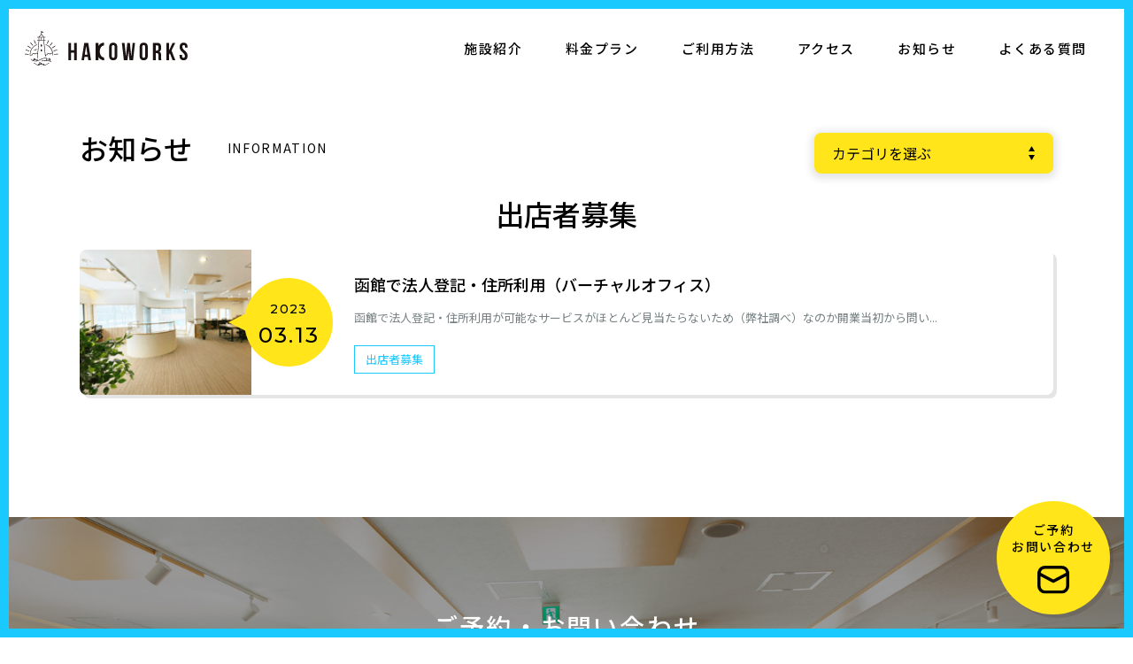

--- FILE ---
content_type: text/html; charset=UTF-8
request_url: https://hakoworks.jp/tenant/
body_size: 10915
content:
<!DOCTYPE html>
<html lang="ja" itemscope itemtype="http://schema.org/WebSite" prefix="og: http://ogp.me/ns#">
<head>
    <!-- Global site tag (gtag.js) - Google Analytics -->
    <script async src="https://www.googletagmanager.com/gtag/js?id=G-KRH1LLM4CL"></script>
    <script>
    window.dataLayer = window.dataLayer || [];
    function gtag(){dataLayer.push(arguments);}
    gtag('js', new Date());

    gtag('config', 'G-KRH1LLM4CL');
    </script>
    <meta name="format-detection" content="telephone=no">
    <meta charset="UTF-8">
    <meta name="keywords" content="">
    <meta name="description" content="函館駅から徒歩約7分のコワーキングスペース「HAKOWORKS（ハコワークス）」。ワーケーションやサテライトオフィスにもピッタリの場所で、鍵付き・個別のインターネット回線も完備した専用個室も設けております。">
    <title>HAKOWORKS(ハコワークス)</title>
    <meta name="viewport" content="width=device-width, initial-scale=1.0">

    <link rel="icon" type="image/png" href="https://hakoworks.jp/wp_directory/wp-content/themes/hakoworks/assets/images/common/icon.png">
    <link rel="stylesheet" href="https://hakoworks.jp/wp_directory/wp-content/themes/hakoworks/assets/css/style.css?20240923">
    <link rel="stylesheet" type="text/css" href="https://cdn.jsdelivr.net/npm/slick-carousel@1.8.1/slick/slick.css">
    <link rel="stylesheet" type="text/css" href="https://cdn.jsdelivr.net/npm/slick-carousel@1.8.1/slick/slick-theme.css">
    <script src="https://cdnjs.cloudflare.com/ajax/libs/gsap/3.10.4/gsap.min.js"></script>

    
		<!-- All in One SEO 4.9.3 - aioseo.com -->
	<meta name="robots" content="max-image-preview:large" />
	<link rel="canonical" href="https://hakoworks.jp/tenant/" />
	<meta name="generator" content="All in One SEO (AIOSEO) 4.9.3" />
		<script type="application/ld+json" class="aioseo-schema">
			{"@context":"https:\/\/schema.org","@graph":[{"@type":"BreadcrumbList","@id":"https:\/\/hakoworks.jp\/tenant\/#breadcrumblist","itemListElement":[{"@type":"ListItem","@id":"https:\/\/hakoworks.jp#listItem","position":1,"name":"\u30db\u30fc\u30e0","item":"https:\/\/hakoworks.jp","nextItem":{"@type":"ListItem","@id":"https:\/\/hakoworks.jp\/tenant\/#listItem","name":"\u51fa\u5e97\u8005\u52df\u96c6"}},{"@type":"ListItem","@id":"https:\/\/hakoworks.jp\/tenant\/#listItem","position":2,"name":"\u51fa\u5e97\u8005\u52df\u96c6","previousItem":{"@type":"ListItem","@id":"https:\/\/hakoworks.jp#listItem","name":"\u30db\u30fc\u30e0"}}]},{"@type":"CollectionPage","@id":"https:\/\/hakoworks.jp\/tenant\/#collectionpage","url":"https:\/\/hakoworks.jp\/tenant\/","name":"\u51fa\u5e97\u8005\u52df\u96c6 - HAKOWORKS(\u30cf\u30b3\u30ef\u30fc\u30af\u30b9)","inLanguage":"ja","isPartOf":{"@id":"https:\/\/hakoworks.jp\/#website"},"breadcrumb":{"@id":"https:\/\/hakoworks.jp\/tenant\/#breadcrumblist"}},{"@type":"Organization","@id":"https:\/\/hakoworks.jp\/#organization","name":"\u51fd\u9928\u99c5\u304b\u3089\u5f92\u6b69\u7d047\u5206\u306e\u30b3\u30ef\u30fc\u30ad\u30f3\u30b0\u30b9\u30da\u30fc\u30b9\u300cHAKOWORKS\uff08\u30cf\u30b3\u30ef\u30fc\u30af\u30b9\uff09\u300d\u3002\u30ef\u30fc\u30b1\u30fc\u30b7\u30e7\u30f3\u3084\u30b5\u30c6\u30e9\u30a4\u30c8\u30aa\u30d5\u30a3\u30b9\u306b\u3082\u30d4\u30c3\u30bf\u30ea\u306e\u5834\u6240\u3067\u3001\u9375\u4ed8\u304d\u30fb\u500b\u5225\u306e\u30a4\u30f3\u30bf\u30fc\u30cd\u30c3\u30c8\u56de\u7dda\u3082\u5b8c\u5099\u3057\u305f\u5c02\u7528\u500b\u5ba4\u3082\u8a2d\u3051\u3066\u304a\u308a\u307e\u3059\u3002 HAKOWORKS(\u30cf\u30b3\u30ef\u30fc\u30af\u30b9) hakoworks","description":"\u51fd\u9928\u99c5\u304b\u3089\u5f92\u6b69\u7d047\u5206\u306e\u30b3\u30ef\u30fc\u30ad\u30f3\u30b0\u30b9\u30da\u30fc\u30b9\u300cHAKOWORKS\uff08\u30cf\u30b3\u30ef\u30fc\u30af\u30b9\uff09\u300d\u3002\u30ef\u30fc\u30b1\u30fc\u30b7\u30e7\u30f3\u3084\u30b5\u30c6\u30e9\u30a4\u30c8\u30aa\u30d5\u30a3\u30b9\u306b\u3082\u30d4\u30c3\u30bf\u30ea\u306e\u5834\u6240\u3067\u3001\u9375\u4ed8\u304d\u30fb\u500b\u5225\u306e\u30a4\u30f3\u30bf\u30fc\u30cd\u30c3\u30c8\u56de\u7dda\u3082\u5b8c\u5099\u3057\u305f\u5c02\u7528\u500b\u5ba4\u3082\u8a2d\u3051\u3066\u304a\u308a\u307e\u3059\u3002","url":"https:\/\/hakoworks.jp\/","logo":{"@type":"ImageObject","url":"https:\/\/hakoworks.jp\/wp_directory\/wp-content\/uploads\/2023\/03\/IMG_0004.jpg","@id":"https:\/\/hakoworks.jp\/tenant\/#organizationLogo","width":775,"height":1000},"image":{"@id":"https:\/\/hakoworks.jp\/tenant\/#organizationLogo"},"sameAs":["https:\/\/www.instagram.com\/hakoworks\/"]},{"@type":"WebSite","@id":"https:\/\/hakoworks.jp\/#website","url":"https:\/\/hakoworks.jp\/","name":"HAKOWORKS(\u30cf\u30b3\u30ef\u30fc\u30af\u30b9)","description":"\u51fd\u9928\u99c5\u304b\u3089\u5f92\u6b69\u7d047\u5206\u306e\u30b3\u30ef\u30fc\u30ad\u30f3\u30b0\u30b9\u30da\u30fc\u30b9\u300cHAKOWORKS\uff08\u30cf\u30b3\u30ef\u30fc\u30af\u30b9\uff09\u300d\u3002\u30ef\u30fc\u30b1\u30fc\u30b7\u30e7\u30f3\u3084\u30b5\u30c6\u30e9\u30a4\u30c8\u30aa\u30d5\u30a3\u30b9\u306b\u3082\u30d4\u30c3\u30bf\u30ea\u306e\u5834\u6240\u3067\u3001\u9375\u4ed8\u304d\u30fb\u500b\u5225\u306e\u30a4\u30f3\u30bf\u30fc\u30cd\u30c3\u30c8\u56de\u7dda\u3082\u5b8c\u5099\u3057\u305f\u5c02\u7528\u500b\u5ba4\u3082\u8a2d\u3051\u3066\u304a\u308a\u307e\u3059\u3002","inLanguage":"ja","publisher":{"@id":"https:\/\/hakoworks.jp\/#organization"}}]}
		</script>
		<!-- All in One SEO -->

<link rel='dns-prefetch' href='//webfonts.xserver.jp' />
		<!-- This site uses the Google Analytics by MonsterInsights plugin v9.11.1 - Using Analytics tracking - https://www.monsterinsights.com/ -->
		<!-- Note: MonsterInsights is not currently configured on this site. The site owner needs to authenticate with Google Analytics in the MonsterInsights settings panel. -->
					<!-- No tracking code set -->
				<!-- / Google Analytics by MonsterInsights -->
		<style id='wp-img-auto-sizes-contain-inline-css' type='text/css'>
img:is([sizes=auto i],[sizes^="auto," i]){contain-intrinsic-size:3000px 1500px}
/*# sourceURL=wp-img-auto-sizes-contain-inline-css */
</style>
<link rel='stylesheet' id='sbi_styles-css' href='https://hakoworks.jp/wp_directory/wp-content/plugins/instagram-feed/css/sbi-styles.min.css' type='text/css' media='all' />
<style id='wp-emoji-styles-inline-css' type='text/css'>

	img.wp-smiley, img.emoji {
		display: inline !important;
		border: none !important;
		box-shadow: none !important;
		height: 1em !important;
		width: 1em !important;
		margin: 0 0.07em !important;
		vertical-align: -0.1em !important;
		background: none !important;
		padding: 0 !important;
	}
/*# sourceURL=wp-emoji-styles-inline-css */
</style>
<style id='wp-block-library-inline-css' type='text/css'>
:root{--wp-block-synced-color:#7a00df;--wp-block-synced-color--rgb:122,0,223;--wp-bound-block-color:var(--wp-block-synced-color);--wp-editor-canvas-background:#ddd;--wp-admin-theme-color:#007cba;--wp-admin-theme-color--rgb:0,124,186;--wp-admin-theme-color-darker-10:#006ba1;--wp-admin-theme-color-darker-10--rgb:0,107,160.5;--wp-admin-theme-color-darker-20:#005a87;--wp-admin-theme-color-darker-20--rgb:0,90,135;--wp-admin-border-width-focus:2px}@media (min-resolution:192dpi){:root{--wp-admin-border-width-focus:1.5px}}.wp-element-button{cursor:pointer}:root .has-very-light-gray-background-color{background-color:#eee}:root .has-very-dark-gray-background-color{background-color:#313131}:root .has-very-light-gray-color{color:#eee}:root .has-very-dark-gray-color{color:#313131}:root .has-vivid-green-cyan-to-vivid-cyan-blue-gradient-background{background:linear-gradient(135deg,#00d084,#0693e3)}:root .has-purple-crush-gradient-background{background:linear-gradient(135deg,#34e2e4,#4721fb 50%,#ab1dfe)}:root .has-hazy-dawn-gradient-background{background:linear-gradient(135deg,#faaca8,#dad0ec)}:root .has-subdued-olive-gradient-background{background:linear-gradient(135deg,#fafae1,#67a671)}:root .has-atomic-cream-gradient-background{background:linear-gradient(135deg,#fdd79a,#004a59)}:root .has-nightshade-gradient-background{background:linear-gradient(135deg,#330968,#31cdcf)}:root .has-midnight-gradient-background{background:linear-gradient(135deg,#020381,#2874fc)}:root{--wp--preset--font-size--normal:16px;--wp--preset--font-size--huge:42px}.has-regular-font-size{font-size:1em}.has-larger-font-size{font-size:2.625em}.has-normal-font-size{font-size:var(--wp--preset--font-size--normal)}.has-huge-font-size{font-size:var(--wp--preset--font-size--huge)}.has-text-align-center{text-align:center}.has-text-align-left{text-align:left}.has-text-align-right{text-align:right}.has-fit-text{white-space:nowrap!important}#end-resizable-editor-section{display:none}.aligncenter{clear:both}.items-justified-left{justify-content:flex-start}.items-justified-center{justify-content:center}.items-justified-right{justify-content:flex-end}.items-justified-space-between{justify-content:space-between}.screen-reader-text{border:0;clip-path:inset(50%);height:1px;margin:-1px;overflow:hidden;padding:0;position:absolute;width:1px;word-wrap:normal!important}.screen-reader-text:focus{background-color:#ddd;clip-path:none;color:#444;display:block;font-size:1em;height:auto;left:5px;line-height:normal;padding:15px 23px 14px;text-decoration:none;top:5px;width:auto;z-index:100000}html :where(.has-border-color){border-style:solid}html :where([style*=border-top-color]){border-top-style:solid}html :where([style*=border-right-color]){border-right-style:solid}html :where([style*=border-bottom-color]){border-bottom-style:solid}html :where([style*=border-left-color]){border-left-style:solid}html :where([style*=border-width]){border-style:solid}html :where([style*=border-top-width]){border-top-style:solid}html :where([style*=border-right-width]){border-right-style:solid}html :where([style*=border-bottom-width]){border-bottom-style:solid}html :where([style*=border-left-width]){border-left-style:solid}html :where(img[class*=wp-image-]){height:auto;max-width:100%}:where(figure){margin:0 0 1em}html :where(.is-position-sticky){--wp-admin--admin-bar--position-offset:var(--wp-admin--admin-bar--height,0px)}@media screen and (max-width:600px){html :where(.is-position-sticky){--wp-admin--admin-bar--position-offset:0px}}

/*# sourceURL=wp-block-library-inline-css */
</style><style id='global-styles-inline-css' type='text/css'>
:root{--wp--preset--aspect-ratio--square: 1;--wp--preset--aspect-ratio--4-3: 4/3;--wp--preset--aspect-ratio--3-4: 3/4;--wp--preset--aspect-ratio--3-2: 3/2;--wp--preset--aspect-ratio--2-3: 2/3;--wp--preset--aspect-ratio--16-9: 16/9;--wp--preset--aspect-ratio--9-16: 9/16;--wp--preset--color--black: #000000;--wp--preset--color--cyan-bluish-gray: #abb8c3;--wp--preset--color--white: #ffffff;--wp--preset--color--pale-pink: #f78da7;--wp--preset--color--vivid-red: #cf2e2e;--wp--preset--color--luminous-vivid-orange: #ff6900;--wp--preset--color--luminous-vivid-amber: #fcb900;--wp--preset--color--light-green-cyan: #7bdcb5;--wp--preset--color--vivid-green-cyan: #00d084;--wp--preset--color--pale-cyan-blue: #8ed1fc;--wp--preset--color--vivid-cyan-blue: #0693e3;--wp--preset--color--vivid-purple: #9b51e0;--wp--preset--gradient--vivid-cyan-blue-to-vivid-purple: linear-gradient(135deg,rgb(6,147,227) 0%,rgb(155,81,224) 100%);--wp--preset--gradient--light-green-cyan-to-vivid-green-cyan: linear-gradient(135deg,rgb(122,220,180) 0%,rgb(0,208,130) 100%);--wp--preset--gradient--luminous-vivid-amber-to-luminous-vivid-orange: linear-gradient(135deg,rgb(252,185,0) 0%,rgb(255,105,0) 100%);--wp--preset--gradient--luminous-vivid-orange-to-vivid-red: linear-gradient(135deg,rgb(255,105,0) 0%,rgb(207,46,46) 100%);--wp--preset--gradient--very-light-gray-to-cyan-bluish-gray: linear-gradient(135deg,rgb(238,238,238) 0%,rgb(169,184,195) 100%);--wp--preset--gradient--cool-to-warm-spectrum: linear-gradient(135deg,rgb(74,234,220) 0%,rgb(151,120,209) 20%,rgb(207,42,186) 40%,rgb(238,44,130) 60%,rgb(251,105,98) 80%,rgb(254,248,76) 100%);--wp--preset--gradient--blush-light-purple: linear-gradient(135deg,rgb(255,206,236) 0%,rgb(152,150,240) 100%);--wp--preset--gradient--blush-bordeaux: linear-gradient(135deg,rgb(254,205,165) 0%,rgb(254,45,45) 50%,rgb(107,0,62) 100%);--wp--preset--gradient--luminous-dusk: linear-gradient(135deg,rgb(255,203,112) 0%,rgb(199,81,192) 50%,rgb(65,88,208) 100%);--wp--preset--gradient--pale-ocean: linear-gradient(135deg,rgb(255,245,203) 0%,rgb(182,227,212) 50%,rgb(51,167,181) 100%);--wp--preset--gradient--electric-grass: linear-gradient(135deg,rgb(202,248,128) 0%,rgb(113,206,126) 100%);--wp--preset--gradient--midnight: linear-gradient(135deg,rgb(2,3,129) 0%,rgb(40,116,252) 100%);--wp--preset--font-size--small: 13px;--wp--preset--font-size--medium: 20px;--wp--preset--font-size--large: 36px;--wp--preset--font-size--x-large: 42px;--wp--preset--spacing--20: 0.44rem;--wp--preset--spacing--30: 0.67rem;--wp--preset--spacing--40: 1rem;--wp--preset--spacing--50: 1.5rem;--wp--preset--spacing--60: 2.25rem;--wp--preset--spacing--70: 3.38rem;--wp--preset--spacing--80: 5.06rem;--wp--preset--shadow--natural: 6px 6px 9px rgba(0, 0, 0, 0.2);--wp--preset--shadow--deep: 12px 12px 50px rgba(0, 0, 0, 0.4);--wp--preset--shadow--sharp: 6px 6px 0px rgba(0, 0, 0, 0.2);--wp--preset--shadow--outlined: 6px 6px 0px -3px rgb(255, 255, 255), 6px 6px rgb(0, 0, 0);--wp--preset--shadow--crisp: 6px 6px 0px rgb(0, 0, 0);}:where(.is-layout-flex){gap: 0.5em;}:where(.is-layout-grid){gap: 0.5em;}body .is-layout-flex{display: flex;}.is-layout-flex{flex-wrap: wrap;align-items: center;}.is-layout-flex > :is(*, div){margin: 0;}body .is-layout-grid{display: grid;}.is-layout-grid > :is(*, div){margin: 0;}:where(.wp-block-columns.is-layout-flex){gap: 2em;}:where(.wp-block-columns.is-layout-grid){gap: 2em;}:where(.wp-block-post-template.is-layout-flex){gap: 1.25em;}:where(.wp-block-post-template.is-layout-grid){gap: 1.25em;}.has-black-color{color: var(--wp--preset--color--black) !important;}.has-cyan-bluish-gray-color{color: var(--wp--preset--color--cyan-bluish-gray) !important;}.has-white-color{color: var(--wp--preset--color--white) !important;}.has-pale-pink-color{color: var(--wp--preset--color--pale-pink) !important;}.has-vivid-red-color{color: var(--wp--preset--color--vivid-red) !important;}.has-luminous-vivid-orange-color{color: var(--wp--preset--color--luminous-vivid-orange) !important;}.has-luminous-vivid-amber-color{color: var(--wp--preset--color--luminous-vivid-amber) !important;}.has-light-green-cyan-color{color: var(--wp--preset--color--light-green-cyan) !important;}.has-vivid-green-cyan-color{color: var(--wp--preset--color--vivid-green-cyan) !important;}.has-pale-cyan-blue-color{color: var(--wp--preset--color--pale-cyan-blue) !important;}.has-vivid-cyan-blue-color{color: var(--wp--preset--color--vivid-cyan-blue) !important;}.has-vivid-purple-color{color: var(--wp--preset--color--vivid-purple) !important;}.has-black-background-color{background-color: var(--wp--preset--color--black) !important;}.has-cyan-bluish-gray-background-color{background-color: var(--wp--preset--color--cyan-bluish-gray) !important;}.has-white-background-color{background-color: var(--wp--preset--color--white) !important;}.has-pale-pink-background-color{background-color: var(--wp--preset--color--pale-pink) !important;}.has-vivid-red-background-color{background-color: var(--wp--preset--color--vivid-red) !important;}.has-luminous-vivid-orange-background-color{background-color: var(--wp--preset--color--luminous-vivid-orange) !important;}.has-luminous-vivid-amber-background-color{background-color: var(--wp--preset--color--luminous-vivid-amber) !important;}.has-light-green-cyan-background-color{background-color: var(--wp--preset--color--light-green-cyan) !important;}.has-vivid-green-cyan-background-color{background-color: var(--wp--preset--color--vivid-green-cyan) !important;}.has-pale-cyan-blue-background-color{background-color: var(--wp--preset--color--pale-cyan-blue) !important;}.has-vivid-cyan-blue-background-color{background-color: var(--wp--preset--color--vivid-cyan-blue) !important;}.has-vivid-purple-background-color{background-color: var(--wp--preset--color--vivid-purple) !important;}.has-black-border-color{border-color: var(--wp--preset--color--black) !important;}.has-cyan-bluish-gray-border-color{border-color: var(--wp--preset--color--cyan-bluish-gray) !important;}.has-white-border-color{border-color: var(--wp--preset--color--white) !important;}.has-pale-pink-border-color{border-color: var(--wp--preset--color--pale-pink) !important;}.has-vivid-red-border-color{border-color: var(--wp--preset--color--vivid-red) !important;}.has-luminous-vivid-orange-border-color{border-color: var(--wp--preset--color--luminous-vivid-orange) !important;}.has-luminous-vivid-amber-border-color{border-color: var(--wp--preset--color--luminous-vivid-amber) !important;}.has-light-green-cyan-border-color{border-color: var(--wp--preset--color--light-green-cyan) !important;}.has-vivid-green-cyan-border-color{border-color: var(--wp--preset--color--vivid-green-cyan) !important;}.has-pale-cyan-blue-border-color{border-color: var(--wp--preset--color--pale-cyan-blue) !important;}.has-vivid-cyan-blue-border-color{border-color: var(--wp--preset--color--vivid-cyan-blue) !important;}.has-vivid-purple-border-color{border-color: var(--wp--preset--color--vivid-purple) !important;}.has-vivid-cyan-blue-to-vivid-purple-gradient-background{background: var(--wp--preset--gradient--vivid-cyan-blue-to-vivid-purple) !important;}.has-light-green-cyan-to-vivid-green-cyan-gradient-background{background: var(--wp--preset--gradient--light-green-cyan-to-vivid-green-cyan) !important;}.has-luminous-vivid-amber-to-luminous-vivid-orange-gradient-background{background: var(--wp--preset--gradient--luminous-vivid-amber-to-luminous-vivid-orange) !important;}.has-luminous-vivid-orange-to-vivid-red-gradient-background{background: var(--wp--preset--gradient--luminous-vivid-orange-to-vivid-red) !important;}.has-very-light-gray-to-cyan-bluish-gray-gradient-background{background: var(--wp--preset--gradient--very-light-gray-to-cyan-bluish-gray) !important;}.has-cool-to-warm-spectrum-gradient-background{background: var(--wp--preset--gradient--cool-to-warm-spectrum) !important;}.has-blush-light-purple-gradient-background{background: var(--wp--preset--gradient--blush-light-purple) !important;}.has-blush-bordeaux-gradient-background{background: var(--wp--preset--gradient--blush-bordeaux) !important;}.has-luminous-dusk-gradient-background{background: var(--wp--preset--gradient--luminous-dusk) !important;}.has-pale-ocean-gradient-background{background: var(--wp--preset--gradient--pale-ocean) !important;}.has-electric-grass-gradient-background{background: var(--wp--preset--gradient--electric-grass) !important;}.has-midnight-gradient-background{background: var(--wp--preset--gradient--midnight) !important;}.has-small-font-size{font-size: var(--wp--preset--font-size--small) !important;}.has-medium-font-size{font-size: var(--wp--preset--font-size--medium) !important;}.has-large-font-size{font-size: var(--wp--preset--font-size--large) !important;}.has-x-large-font-size{font-size: var(--wp--preset--font-size--x-large) !important;}
/*# sourceURL=global-styles-inline-css */
</style>

<style id='classic-theme-styles-inline-css' type='text/css'>
/*! This file is auto-generated */
.wp-block-button__link{color:#fff;background-color:#32373c;border-radius:9999px;box-shadow:none;text-decoration:none;padding:calc(.667em + 2px) calc(1.333em + 2px);font-size:1.125em}.wp-block-file__button{background:#32373c;color:#fff;text-decoration:none}
/*# sourceURL=/wp-includes/css/classic-themes.min.css */
</style>
<script type="text/javascript" src="https://hakoworks.jp/wp_directory/wp-includes/js/jquery/jquery.min.js" id="jquery-core-js"></script>
<script type="text/javascript" src="https://hakoworks.jp/wp_directory/wp-includes/js/jquery/jquery-migrate.min.js" id="jquery-migrate-js"></script>
<script type="text/javascript" src="//webfonts.xserver.jp/js/xserverv3.js?fadein=0" id="typesquare_std-js"></script>
<link rel="https://api.w.org/" href="https://hakoworks.jp/wp-json/" /><link rel="alternate" title="JSON" type="application/json" href="https://hakoworks.jp/wp-json/wp/v2/categories/1" /><link rel="icon" href="https://hakoworks.jp/wp_directory/wp-content/uploads/2022/04/cropped-icon-32x32.png" sizes="32x32" />
<link rel="icon" href="https://hakoworks.jp/wp_directory/wp-content/uploads/2022/04/cropped-icon-192x192.png" sizes="192x192" />
<link rel="apple-touch-icon" href="https://hakoworks.jp/wp_directory/wp-content/uploads/2022/04/cropped-icon-180x180.png" />
<meta name="msapplication-TileImage" content="https://hakoworks.jp/wp_directory/wp-content/uploads/2022/04/cropped-icon-270x270.png" />
<body>
    <header id="header" class="p-header">
        <a href="https://hakoworks.jp" class="header__logo">
            <picture class="logo__image">
                <source media="(min-width: 768px)" srcset="https://hakoworks.jp/wp_directory/wp-content/themes/hakoworks/assets/images/common/header_logo.svg">
                <img decoding="async" loading="lazy" src="https://hakoworks.jp/wp_directory/wp-content/themes/hakoworks/assets/images/common/header_logo.svg" alt="">
            </picture>
        </a>

        <nav class="header__nav pc-only">
            <ul class="nav__lists">
                <li class="nav__list"><a href="https://hakoworks.jp#facility" class="nav__link">施設紹介</a></li>
                <li class="nav__list"><a href="https://hakoworks.jp#price" class="nav__link">料金プラン</a></li>
                <li class="nav__list"><a href="https://hakoworks.jp#howto" class="nav__link">ご利用方法</a></li>
                <li class="nav__list"><a href="https://hakoworks.jp#access" class="nav__link">アクセス</a></li>
                <li class="nav__list"><a href="https://hakoworks.jp/information" class="nav__link">お知らせ</a></li>
                <li class="nav__list"><a href="https://hakoworks.jp#qa" class="nav__link">よくある質問</a></li>
                <!-- <li class="nav__list"><a href="" class="nav__link">ピープル</a></li> -->
            </ul>
        </nav>

        <div id="humberger" class="sph-only header__humberger">
            <div class="humberger__inner">
                <span></span>
                <span></span>
                <span></span>
            </div>
        </div>

        <nav id="navigator" class="sph-only">
            <ul class="nav__lists">
                <li class="nav__list js-navi-link" itemprop="hasPart" itemscope itemtype="http://schema.org/WebPage">
                    <a itemprop="url" href="https://hakoworks.jp">
                        <span itemprop="name">トップ</span>
                    </a>
                </li>
                <li class="nav__list js-navi-link" itemprop="hasPart" itemscope itemtype="http://schema.org/CollectionPage">
                    <a itemprop="url" href="https://hakoworks.jp#facility">
                        <span itemprop="name">施設紹介</span>
                    </a>
                </li>
                <li class="nav__list js-navi-link" itemprop="hasPart" itemscope itemtype="http://schema.org/CollectionPage">
                    <a itemprop="url" href="https://hakoworks.jp#price">
                        <span itemprop="name">料金プラン</span>
                    </a>
                </li>
                <li class="nav__list js-navi-link" itemprop="hasPart" itemscope itemtype="http://schema.org/CollectionPage">
                    <a itemprop="url" href="https://hakoworks.jp#howto">
                        <span itemprop="name">ご利用方法</span>
                    </a>
                </li>
                <li class="nav__list js-navi-link" itemprop="hasPart" itemscope itemtype="http://schema.org/CollectionPage">
                    <a itemprop="url" href="https://hakoworks.jp#access">
                        <span itemprop="name">アクセス</span>
                    </a>
                </li>
                <li class="nav__list js-navi-link" itemprop="hasPart" itemscope itemtype="http://schema.org/CollectionPage">
                    <a itemprop="url" href="https://hakoworks.jp/information">
                        <span itemprop="name">お知らせ</span>
                    </a>
                </li>
                <li class="nav__list js-navi-link" itemprop="hasPart" itemscope itemtype="http://schema.org/CollectionPage">
                    <a itemprop="url" href="https://hakoworks.jp#qa">
                        <span itemprop="name">よくある質問</span>
                    </a>
                </li>
                <!-- <li class="nav__list js-navi-link" itemprop="hasPart" itemscope itemtype="http://schema.org/CollectionPage">
                    <a itemprop="url" href="https://hakoworks.jp">
                        <span itemprop="name">ピープル</span>
                    </a>
                </li> -->
                <li class="nav__list js-navi-link" itemprop="hasPart" itemscope itemtype="http://schema.org/CollectionPage">
                    <a itemprop="url" href="https://hakoworks.jp/contact">
                        <span itemprop="name">ご予約・お問い合わせ</span>
                    </a>
                </li>
            </ul>

            <ul class="p-header-nav__subList">
                <li class="p-header-navSubList__item"><a href="https://hakoworks.jp/privacy-policy" class="p-header-navSubList__link">プライバシーポリシー</a></li>
                <li class="p-header-navSubList__item"><a target="_blank" href="https://hakoworks.jp/wp_directory/wp-content/themes/hakoworks/assets/pdf/HAKOWORKS_シェアオフィス＆コワーキングサービス会員規約_202409.pdf" class="p-header-navSubList__link">会員利用規約</a></li>
                <li class="p-header-navSubList__item"><a target="_blank" href="https://hakoworks.jp/wp_directory/wp-content/themes/hakoworks/assets/pdf/HAKOWORKS_コワーキングサービス（ドロップイン）利用規約_202409.pdf" class="p-header-navSubList__link">ドロップイン利用規約</a></li>
                <li class="p-header-navSubList__item"><a target="_blank" href="https://hakoworks.jp/wp_directory/wp-content/themes/hakoworks/assets/pdf/HAKOWORKS函館入会申込書.pdf" class="p-header-navSubList__link">入会申込書</a></li>
                <li class="p-header-navSubList__item"><a target="_blank" href="https://hakoworks.jp/wp_directory/wp-content/themes/hakoworks/assets/pdf/privatespace_infomation.pdf" class="p-header-navSubList__link">個室スペース詳細</a></li>
            </ul>
        </nav>

        <aside class="header__contact">
            <a href="https://hakoworks.jp/contact/" class="contact__link c-btn c-btn--contact u-shadow-2 c-anime-hover--scaleup">
                ご予約<br>
                お問い合わせ<br>
                <img src="https://hakoworks.jp/wp_directory/wp-content/themes/hakoworks/assets/images/common/mail_ic.svg" alt="メール">
            </a>
        </aside>

    </header><!-- /#header -->


<main id="main" class="l-main l-main--subpage p-subpage p-archive">
    
    <div class="subpage__titles l-container">
        <h2 class="subpage__title">
            お知らせ
            <span class="subpage__title-en">INFORMATION</span>
        </h2>
        <div class="subpage__subtitle">
            <h3>出店者募集</h3>
        </div>
        <div class="subpage__categories">
            <select name="select" onChange="location.href=value;" class="u-shadow">
                <option value="#">カテゴリを選ぶ</option>
                <option value="https://hakoworks.jp/information">すべて</option>
                <option value="https://hakoworks.jp/column/">コラム</option><option value="https://hakoworks.jp/news/">ニュース</option><option select value="https://hakoworks.jp/tenant/">出店者募集</option>            </select>
        </div>
    </div>

    <section id="section--archive" class="archive">
        <div class="archive__container l-container">
            <ul class="archive__lists">
                            <li class="archive__list pc-only">
                    <article class="p-article p-article--list list--pc u-shadow-2 c-anime-hover--scaleup">
    <a class="p-article__link" href="https://hakoworks.jp/tenant/%e5%87%bd%e9%a4%a8%e3%81%a7%e6%b3%95%e4%ba%ba%e4%bd%8f%e6%89%80%e7%99%bb%e8%a8%98%ef%bc%88%e3%83%90%e3%83%bc%e3%83%81%e3%83%a3%e3%83%ab%e3%82%aa%e3%83%95%e3%82%a3%e3%82%b9%ef%bc%89/">
        <div class="p-article__wrap">
            <figure class="p-article__figure">
                <img class="c-img--full" src="https://hakoworks.jp/wp_directory/wp-content/themes/hakoworks/assets/images/top/news_2.png" alt="">
            </figure>
            <time class="p-article__time"><small>2023</small><span>03.13</span></time>
        </div>

        <div class="p-article__content">
            <header class="p-article__header">
                <h3 class="p-article__title">函館で法人登記・住所利用（バーチャルオフィス）</h3>
            </header>
            <div class="p-article__main" role="main">
                函館で法人登記・住所利用が可能なサービスがほとんど見当たらないため（弊社調べ）なのか開業当初から問い...            </div>
            <footer class="p-article__footer">
                <ul class="p-article__category-lists">
                    
                        <li class="p-article__category-list p-article__category">
                            出店者募集
                        </li>
                                        </ul>
            </footer>
        </div>
    </a>
</article>
                </li>
                <li class="archive__list sp-only">
                    <article class="p-article p-article--list list--sp u-shadow-2 c-anime-hover--scaleup">
    <a class="p-article__link" href="https://hakoworks.jp/tenant/%e5%87%bd%e9%a4%a8%e3%81%a7%e6%b3%95%e4%ba%ba%e4%bd%8f%e6%89%80%e7%99%bb%e8%a8%98%ef%bc%88%e3%83%90%e3%83%bc%e3%83%81%e3%83%a3%e3%83%ab%e3%82%aa%e3%83%95%e3%82%a3%e3%82%b9%ef%bc%89/">
        <div class="p-article__content">
            <header class="p-article__header">
                <figure class="p-article__figure">
                    <img class="c-img--full" src="https://hakoworks.jp/wp_directory/wp-content/themes/hakoworks/assets/images/top/news_2.png" alt="">
                </figure>
                <ul class="p-article__category-lists">
                    
                        <li class="p-article__category-list p-article__category">
                            出店者募集
                        </li>
                                        </ul>
                <time class="p-article__time"><small>2023</small><span>03.13</span></time>
            </header>
            <div class="p-article__main" role="main">
                <h3 class="p-article__title">函館で法人登記・住所利用（バーチャルオフィス）</h3>
            </div>
        </div>
    </a>
</article>
                </li>
                            </ul>
        </div>
    </section>
</main>

<footer id="footer" class="p-footer">
    <section id="section--contact" class="contact">
        <div class="contact__container l-container">
            <h2 class="contact__title c-title--h2">ご予約・お問い合わせ</h2>
            <p class="contact__text">ハコワークスへのご質問やご相談、<br class="sp-only">空き状況の確認など、<br class="sp-only">お気軽にお問い合わせください。</p>
            <span>メールフォームでのご予約・お問い合わせ</span>
            <a href="https://hakoworks.jp/contact/" class="c-btn contact__button list__link--tel c-anime-hover--scaleup">フォームはこちら</a>
            <span>24時間受付</span>
        </div>
    </section>

    <section id="section--bottom" class="bottom">
        <div class="bottom__container l-container">
            <a href="https://hakoworks.jp" class="bottom__logo">
                <img src="https://hakoworks.jp/wp_directory/wp-content/themes/hakoworks/assets/images/common/footer_logo.svg" alt="">
            </a>
            <div class="bottom__wrap">
                <address class="bottom__address">
                    〒040-0064 北海道函館市大手町18-7 <br class="sp-only">NEWPORT BLDG.
                    <!-- <ul class="address__lists">
                        <li class="address__list"><a href="" class="list__link c-btn c-btn--sns"></a></li>
                        <li class="address__list"><a href="" class="list__link c-btn c-btn--sns"></a></li>
                    </ul> -->
                </address>
                <a href="https://hakoworks.jp/contact/" class="bottom__contact-link c-btn c-btn--white c-anime-hover--scaleup">ご予約・お問い合わせ</a>
                <p class="p-footer__invoice">
                    適格請求書発行事業者登録番号：T7010401126782
                </p>
            </div>
            <div class="bottom__box">
                <ul class="bottom__lists">
                    <li class="bottom__list">
                        <span>運営会社 / ネオアジア株式会社</span>
                    </li>
                    <li class="bottom__list">
                        <a href="https://hakoworks.jp/privacy-policy" class="c-btn bottom__link">プライバシーポリシー</a>
                    </li>
                    <li class="bottom__list">
                        <a target="_blank" href="https://hakoworks.jp/wp_directory/wp-content/themes/hakoworks/assets/pdf/HAKOWORKS_シェアオフィス＆コワーキングサービス会員規約_202409.pdf" class="c-btn bottom__link">会員利用規約</a>
                    </li>
                    <li class="bottom__list">
                        <a target="_blank" href="https://hakoworks.jp/wp_directory/wp-content/themes/hakoworks/assets/pdf/HAKOWORKS_コワーキングサービス（ドロップイン）利用規約_202409.pdf" class="c-btn bottom__link">ドロップイン利用規約</a>
                    </li>
                    <li class="bottom__list">
                        <a target="_blank" href="https://hakoworks.jp/wp_directory/wp-content/themes/hakoworks/assets/pdf/HAKOWORKS函館入会申込書.pdf" class="c-btn bottom__link">入会申込書</a>
                    </li>
                    <li class="bottom__list">
                        <a target="_blank" href="https://hakoworks.jp/wp_directory/wp-content/themes/hakoworks/assets/pdf/privatespace_infomation.pdf" class="c-btn bottom__link">個室スペース詳細</a>
                    </li>
                </ul>
                <span class="bottom__cop">© 2022 HAKOWORKS</span>
            </div>
        </div>
    </section>
</footer>
<script type="speculationrules">
{"prefetch":[{"source":"document","where":{"and":[{"href_matches":"/*"},{"not":{"href_matches":["/wp_directory/wp-*.php","/wp_directory/wp-admin/*","/wp_directory/wp-content/uploads/*","/wp_directory/wp-content/*","/wp_directory/wp-content/plugins/*","/wp_directory/wp-content/themes/hakoworks/*","/*\\?(.+)"]}},{"not":{"selector_matches":"a[rel~=\"nofollow\"]"}},{"not":{"selector_matches":".no-prefetch, .no-prefetch a"}}]},"eagerness":"conservative"}]}
</script>
<!-- Instagram Feed JS -->
<script type="text/javascript">
var sbiajaxurl = "https://hakoworks.jp/wp_directory/wp-admin/admin-ajax.php";
</script>
<script type="text/javascript" src="https://hakoworks.jp/wp_directory/wp-includes/js/jquery/ui/core.min.js" id="jquery-ui-core-js"></script>
<script type="text/javascript" src="https://hakoworks.jp/wp_directory/wp-includes/js/jquery/ui/datepicker.min.js" id="jquery-ui-datepicker-js"></script>
<script type="text/javascript" id="jquery-ui-datepicker-js-after">
/* <![CDATA[ */
jQuery(function(jQuery){jQuery.datepicker.setDefaults({"closeText":"\u9589\u3058\u308b","currentText":"\u4eca\u65e5","monthNames":["1\u6708","2\u6708","3\u6708","4\u6708","5\u6708","6\u6708","7\u6708","8\u6708","9\u6708","10\u6708","11\u6708","12\u6708"],"monthNamesShort":["1\u6708","2\u6708","3\u6708","4\u6708","5\u6708","6\u6708","7\u6708","8\u6708","9\u6708","10\u6708","11\u6708","12\u6708"],"nextText":"\u6b21","prevText":"\u524d","dayNames":["\u65e5\u66dc\u65e5","\u6708\u66dc\u65e5","\u706b\u66dc\u65e5","\u6c34\u66dc\u65e5","\u6728\u66dc\u65e5","\u91d1\u66dc\u65e5","\u571f\u66dc\u65e5"],"dayNamesShort":["\u65e5","\u6708","\u706b","\u6c34","\u6728","\u91d1","\u571f"],"dayNamesMin":["\u65e5","\u6708","\u706b","\u6c34","\u6728","\u91d1","\u571f"],"dateFormat":"yy\u5e74mm\u6708d\u65e5","firstDay":1,"isRTL":false});});
//# sourceURL=jquery-ui-datepicker-js-after
/* ]]> */
</script>
<script id="wp-emoji-settings" type="application/json">
{"baseUrl":"https://s.w.org/images/core/emoji/17.0.2/72x72/","ext":".png","svgUrl":"https://s.w.org/images/core/emoji/17.0.2/svg/","svgExt":".svg","source":{"concatemoji":"https://hakoworks.jp/wp_directory/wp-includes/js/wp-emoji-release.min.js"}}
</script>
<script type="module">
/* <![CDATA[ */
/*! This file is auto-generated */
const a=JSON.parse(document.getElementById("wp-emoji-settings").textContent),o=(window._wpemojiSettings=a,"wpEmojiSettingsSupports"),s=["flag","emoji"];function i(e){try{var t={supportTests:e,timestamp:(new Date).valueOf()};sessionStorage.setItem(o,JSON.stringify(t))}catch(e){}}function c(e,t,n){e.clearRect(0,0,e.canvas.width,e.canvas.height),e.fillText(t,0,0);t=new Uint32Array(e.getImageData(0,0,e.canvas.width,e.canvas.height).data);e.clearRect(0,0,e.canvas.width,e.canvas.height),e.fillText(n,0,0);const a=new Uint32Array(e.getImageData(0,0,e.canvas.width,e.canvas.height).data);return t.every((e,t)=>e===a[t])}function p(e,t){e.clearRect(0,0,e.canvas.width,e.canvas.height),e.fillText(t,0,0);var n=e.getImageData(16,16,1,1);for(let e=0;e<n.data.length;e++)if(0!==n.data[e])return!1;return!0}function u(e,t,n,a){switch(t){case"flag":return n(e,"\ud83c\udff3\ufe0f\u200d\u26a7\ufe0f","\ud83c\udff3\ufe0f\u200b\u26a7\ufe0f")?!1:!n(e,"\ud83c\udde8\ud83c\uddf6","\ud83c\udde8\u200b\ud83c\uddf6")&&!n(e,"\ud83c\udff4\udb40\udc67\udb40\udc62\udb40\udc65\udb40\udc6e\udb40\udc67\udb40\udc7f","\ud83c\udff4\u200b\udb40\udc67\u200b\udb40\udc62\u200b\udb40\udc65\u200b\udb40\udc6e\u200b\udb40\udc67\u200b\udb40\udc7f");case"emoji":return!a(e,"\ud83e\u1fac8")}return!1}function f(e,t,n,a){let r;const o=(r="undefined"!=typeof WorkerGlobalScope&&self instanceof WorkerGlobalScope?new OffscreenCanvas(300,150):document.createElement("canvas")).getContext("2d",{willReadFrequently:!0}),s=(o.textBaseline="top",o.font="600 32px Arial",{});return e.forEach(e=>{s[e]=t(o,e,n,a)}),s}function r(e){var t=document.createElement("script");t.src=e,t.defer=!0,document.head.appendChild(t)}a.supports={everything:!0,everythingExceptFlag:!0},new Promise(t=>{let n=function(){try{var e=JSON.parse(sessionStorage.getItem(o));if("object"==typeof e&&"number"==typeof e.timestamp&&(new Date).valueOf()<e.timestamp+604800&&"object"==typeof e.supportTests)return e.supportTests}catch(e){}return null}();if(!n){if("undefined"!=typeof Worker&&"undefined"!=typeof OffscreenCanvas&&"undefined"!=typeof URL&&URL.createObjectURL&&"undefined"!=typeof Blob)try{var e="postMessage("+f.toString()+"("+[JSON.stringify(s),u.toString(),c.toString(),p.toString()].join(",")+"));",a=new Blob([e],{type:"text/javascript"});const r=new Worker(URL.createObjectURL(a),{name:"wpTestEmojiSupports"});return void(r.onmessage=e=>{i(n=e.data),r.terminate(),t(n)})}catch(e){}i(n=f(s,u,c,p))}t(n)}).then(e=>{for(const n in e)a.supports[n]=e[n],a.supports.everything=a.supports.everything&&a.supports[n],"flag"!==n&&(a.supports.everythingExceptFlag=a.supports.everythingExceptFlag&&a.supports[n]);var t;a.supports.everythingExceptFlag=a.supports.everythingExceptFlag&&!a.supports.flag,a.supports.everything||((t=a.source||{}).concatemoji?r(t.concatemoji):t.wpemoji&&t.twemoji&&(r(t.twemoji),r(t.wpemoji)))});
//# sourceURL=https://hakoworks.jp/wp_directory/wp-includes/js/wp-emoji-loader.min.js
/* ]]> */
</script>
<script src="https://code.jquery.com/jquery-3.6.0.min.js" integrity="sha256-/xUj+3OJU5yExlq6GSYGSHk7tPXikynS7ogEvDej/m4=" crossorigin="anonymous"></script>
<script src="//cdn.jsdelivr.net/npm/desvg@1.0.2/desvg.min.js"></script>
<script type="text/javascript" src="https://cdn.jsdelivr.net/npm/slick-carousel@1.8.1/slick/slick.min.js"></script>
<script src="https://cdnjs.cloudflare.com/ajax/libs/waypoints/4.0.1/jquery.waypoints.min.js"></script>
<script src="https://cdn.jsdelivr.net/gh/dixonandmoe/rellax@master/rellax.min.js"></script>
<script src="https://unpkg.com/aos@2.3.1/dist/aos.js"></script>
<script type="text/javascript" src="https://cdnjs.cloudflare.com/ajax/libs/smooth-scroll/16.1.0/smooth-scroll.min.js"></script>
<script type="text/javascript" src="//cdn.jsdelivr.net/npm/simple-parallax-js@5.6.2/dist/simpleParallax.min.js"></script>
<script type="text/javascript" src="https://hakoworks.jp/wp_directory/wp-content/themes/hakoworks/assets/js/index.js"></script>
</body>
</html>


--- FILE ---
content_type: text/css
request_url: https://hakoworks.jp/wp_directory/wp-content/themes/hakoworks/assets/css/style.css?20240923
body_size: 25638
content:
@charset "UTF-8";
/*! destyle.css v2.0.2 | MIT License | https://github.com/nicolas-cusan/destyle.css */
@import url("https://fonts.googleapis.com/css2?family=Noto+Sans+JP:wght@100;300;400;500;700;900&display=swap");
@import url("https://fonts.googleapis.com/css2?family=Noto+Serif+JP:wght@200;300;400;500;600;700;900&display=swap");
@import url("https://fonts.googleapis.com/css2?family=Montserrat:wght@300;400;500;600&display=swap");
@import url("https://fonts.googleapis.com/css2?family=Montserrat:wght@300;400;500;600&family=Mulish:wght@300;400;500;600&display=swap");
*, :after, :before {
  -webkit-box-sizing: border-box;
          box-sizing: border-box;
  border-style: solid;
  border-width: 0;
}

html {
  line-height: 1.15;
  -webkit-text-size-adjust: 100%;
  -webkit-tap-highlight-color: rgba(0, 0, 0, 0);
}

body {
  margin: 0;
}

main {
  display: block;
}

h1, h2, h3, h4, h5, h6 {
  font-size: inherit;
  line-height: inherit;
  font-weight: inherit;
  margin: 0;
}

em, address, strong {
  font-style: normal;
}

address, blockquote, dl, figure, form, iframe, ol, p, pre, table, ul {
  margin: 0;
}

ol, ul {
  padding: 0;
  list-style: none;
}

dt {
  font-weight: 700;
}

dd {
  margin-left: 0;
}

hr {
  -webkit-box-sizing: content-box;
          box-sizing: content-box;
  height: 0;
  overflow: visible;
  border-top-width: 1px;
  margin: 0;
  clear: both;
  color: inherit;
}

pre {
  font-family: monospace;
  font-size: inherit;
}

address {
  font-style: inherit;
}

a {
  background-color: transparent;
  text-decoration: none;
  color: inherit;
}

abbr[title] {
  text-decoration: underline;
  -webkit-text-decoration: underline dotted;
          text-decoration: underline dotted;
}

b, strong {
  font-weight: bolder;
}

code, kbd, samp {
  font-family: monospace;
  font-size: inherit;
}

small {
  font-size: 80%;
}

sub, sup {
  font-size: 75%;
  line-height: 0;
  position: relative;
  vertical-align: baseline;
}

sub {
  bottom: -0.25em;
}

sup {
  top: -0.5em;
}

embed, iframe, img, object {
  vertical-align: bottom;
}

button, input, optgroup, select, textarea {
  -webkit-appearance: none;
  -moz-appearance: none;
       appearance: none;
  vertical-align: middle;
  color: inherit;
  font: inherit;
  background: transparent;
  padding: 0;
  margin: 0;
  outline: 0;
  border-radius: 0;
  text-align: inherit;
}

[type=checkbox] {
  -webkit-appearance: checkbox;
  -moz-appearance: checkbox;
       appearance: checkbox;
}

[type=radio] {
  -webkit-appearance: radio;
  -moz-appearance: radio;
       appearance: radio;
}

button, input {
  overflow: visible;
}

button, select {
  text-transform: none;
}

[type=button], [type=reset], [type=submit], button {
  cursor: pointer;
  -webkit-appearance: none;
  -moz-appearance: none;
       appearance: none;
}

[type=button][disabled], [type=reset][disabled], [type=submit][disabled], button[disabled] {
  cursor: default;
}

[type=button]::-moz-focus-inner, [type=reset]::-moz-focus-inner, [type=submit]::-moz-focus-inner, button::-moz-focus-inner {
  border-style: none;
  padding: 0;
}

[type=button]:-moz-focusring, [type=reset]:-moz-focusring, [type=submit]:-moz-focusring, button:-moz-focusring {
  outline: 1px dotted ButtonText;
}

select::-ms-expand {
  display: none;
}

fieldset, option {
  padding: 0;
}

fieldset {
  margin: 0;
  min-width: 0;
}

legend {
  color: inherit;
  display: table;
  max-width: 100%;
  padding: 0;
  white-space: normal;
}

progress {
  vertical-align: baseline;
}

textarea {
  overflow: auto;
}

[type=number]::-webkit-inner-spin-button, [type=number]::-webkit-outer-spin-button {
  height: auto;
}

[type=search] {
  outline-offset: -2px;
}

[type=search]::-webkit-search-decoration {
  -webkit-appearance: none;
}

::-webkit-file-upload-button {
  -webkit-appearance: button;
  font: inherit;
}

label[for] {
  cursor: pointer;
}

details {
  display: block;
}

summary {
  display: list-item;
}

[contenteditable] {
  outline: 0;
}

table {
  border-collapse: collapse;
  border-spacing: 0;
}

caption {
  text-align: left;
}

td, th {
  vertical-align: top;
  padding: 0;
}

th {
  text-align: left;
  font-weight: 700;
}

[hidden], template {
  display: none;
}

html {
  font-size: 62.5%;
  height: -webkit-fill-available;
}

body {
  min-height: 100vh;
  font-weight: normal;
  -webkit-text-size-adjust: 100%;
  -webkit-font-smoothing: antialiased;
  -moz-osx-font-smoothing: grayscale;
  -webkit-backface-visibility: hidden;
  backface-visibility: hidden;
  overflow-x: hidden;
  min-height: -webkit-fill-available;
}

*, *::after {
  -webkit-box-sizing: border-box;
          box-sizing: border-box;
}

a:link {
  cursor: pointer;
  -webkit-user-select: none;
     -moz-user-select: none;
      -ms-user-select: none;
          user-select: none;
  -webkit-transition: opacity 0.3s;
  transition: opacity 0.3s;
}
a:link:hover {
  opacity: 0.4;
}

select {
  cursor: pointer;
  -webkit-user-select: none;
     -moz-user-select: none;
      -ms-user-select: none;
          user-select: none;
}

button {
  -webkit-user-select: none;
     -moz-user-select: none;
      -ms-user-select: none;
          user-select: none;
}

picture {
  display: block;
  position: relative;
  width: 100%;
  -webkit-user-select: none;
     -moz-user-select: none;
      -ms-user-select: none;
          user-select: none;
}

img {
  display: block;
  position: relative;
  width: 100%;
  height: auto;
  -webkit-user-select: none;
     -moz-user-select: none;
      -ms-user-select: none;
          user-select: none;
}

em {
  font-style: normal;
}

section {
  position: relative;
}

p {
  text-align: justify;
}

/**
* PCビューの時、どこで固定文字サイズに切り替えるか
* デザインと同じにする時は、$pcvと同じにする
*/
@media (min-width: 769px) {
  .sp-only {
    display: none !important;
  }
}
@media (max-width: 768px) {
  .pc-only {
    display: none !important;
  }
}
@media (min-width: 1091px) {
  .sph-only {
    display: none !important;
  }
}
@media (max-width: 1090px) {
  .pch-only {
    display: none !important;
  }
}
.ff-noto-sans {
  font-family: "Noto Sans JP", sans-serif;
}

.ff-noto-serif {
  font-family: "Noto Serif JP", serif;
}

.ff-mont {
  font-family: "Montserrat", sans-serif;
}

.ff-muli {
  font-family: "Mulish", sans-serif;
}

#header {
  display: -webkit-box;
  display: -webkit-flex;
  display: -ms-flexbox;
  display: flex;
  position: fixed;
  width: 100%;
  height: 90px;
  top: 10px;
  left: 0;
  right: 0;
  z-index: 999;
  -webkit-box-pack: justify;
  -webkit-justify-content: space-between;
      -ms-flex-pack: justify;
          justify-content: space-between;
  -webkit-box-align: center;
  -webkit-align-items: center;
      -ms-flex-align: center;
          align-items: center;
  background-color: #FFFFFF;
  padding: 0 28px;
}
@media (max-width: 768px) {
  #header {
    top: 6px;
    padding: 0 6px 0 12px;
    height: 60px;
  }
}

#footer {
  display: block;
  position: relative;
  width: 100%;
}

.l-footer .footer-container {
  display: block;
  position: relative;
  width: 92%;
  margin: 0 auto;
}
@media (max-width: 768px) {
  .l-footer .footer-container {
    width: 80%;
  }
}
.l-footer .footer-container__inner {
  display: block;
  position: relative;
  width: 72%;
  margin: 0 auto;
  max-width: 1000px;
}
@media (max-width: 768px) {
  .l-footer .footer-container__inner {
    width: 100%;
  }
}

#main {
  display: block;
  position: relative;
  overflow: hidden;
}

.l-main {
  display: block;
  position: relative;
  width: 100%;
  padding: 10px;
  padding-top: 100px;
}
@media (max-width: 768px) {
  .l-main {
    padding-top: 70px;
    padding: 6px;
  }
}
.l-main:after {
  content: "";
  display: block;
  position: fixed;
  top: 0;
  left: 0;
  width: 100vw;
  height: 100vh;
  border: solid 10px #1ACAFF;
  pointer-events: none;
  z-index: 1000;
}
@media (max-width: 768px) {
  .l-main:after {
    border: solid 6px #1ACAFF;
  }
}
.l-main .l-container {
  display: block;
  position: relative;
  width: 86vw;
  max-width: 1200px;
  margin: 0 auto;
}
@media (max-width: 768px) {
  .l-main .l-container {
    width: 88vw;
  }
}
@media (max-width: 768px) {
  .l-main .l-sp-container {
    display: block;
    position: relative;
    width: 86vw;
    max-width: 1200px;
    margin: 0 auto;
  }
}
@media (max-width: 768px) and (max-width: 768px) {
  .l-main .l-sp-container {
    width: 88vw;
  }
}
.l-main .l-container-outer {
  display: block;
  position: relative;
  width: 70vw;
  max-width: 990px;
  margin: 0 auto;
}
@media (max-width: 768px) {
  .l-main .l-container-outer {
    width: 86vw;
  }
}
@media (max-width: 768px) {
  .l-main .l-sp-container-outer {
    display: block;
    position: relative;
    width: 70vw;
    max-width: 990px;
    margin: 0 auto;
  }
}
@media (max-width: 768px) and (max-width: 768px) {
  .l-main .l-sp-container-outer {
    width: 72vw;
  }
}
.l-main .l-container-inner {
  display: block;
  position: relative;
  width: 58vw;
  max-width: 800px;
  margin: 0 auto;
}
@media (max-width: 768px) {
  .l-main .l-container-inner {
    width: 86vw;
  }
}

.l-main--subpage {
  display: block;
  position: relative;
  width: 100%;
  padding-top: calc(60px + 90px);
}
@media (max-width: 768px) {
  .l-main--subpage {
    padding-top: calc(28px + 60px);
  }
}

#navigator {
  display: -webkit-box;
  display: -webkit-flex;
  display: -ms-flexbox;
  display: flex;
  position: fixed;
  top: 0;
  width: 100vw;
  min-height: 100vh;
  height: 100vh;
  z-index: 100;
  right: -100%;
  -webkit-transition: 0.5s;
  transition: 0.5s;
  visibility: hidden;
  background-color: #1ACAFF;
  -webkit-box-align: center;
  -webkit-align-items: center;
      -ms-flex-align: center;
          align-items: center;
  -webkit-box-orient: vertical;
  -webkit-box-direction: normal;
  -webkit-flex-direction: column;
      -ms-flex-direction: column;
          flex-direction: column;
  overflow-y: scroll;
  padding: 100px 0 100px;
  -webkit-box-pack: start;
  -webkit-justify-content: flex-start;
      -ms-flex-pack: start;
          justify-content: flex-start;
}
#navigator.open {
  visibility: visible;
  right: 0;
}

#sidebar {
  display: block;
  position: relative;
  width: 25%;
}
@media (max-width: 768px) {
  #sidebar {
    width: 100%;
    margin-top: 40px;
  }
}

@-webkit-keyframes passingBar {
  0% {
    left: 0;
    width: 0;
  }
  50% {
    left: 0;
    width: 100%;
  }
  51% {
    left: 0;
    width: 100%;
  }
  100% {
    left: 100%;
    width: 0;
  }
}

@keyframes passingBar {
  0% {
    left: 0;
    width: 0;
  }
  50% {
    left: 0;
    width: 100%;
  }
  51% {
    left: 0;
    width: 100%;
  }
  100% {
    left: 100%;
    width: 0;
  }
}
@-webkit-keyframes passingTxt {
  0% {
    opacity: 0;
  }
  50% {
    opacity: 0;
  }
  100% {
    opacity: 1;
  }
}
@keyframes passingTxt {
  0% {
    opacity: 0;
  }
  50% {
    opacity: 0;
  }
  100% {
    opacity: 1;
  }
}
#js-loading {
  display: block;
  position: fixed;
  top: 0;
  left: 0;
  width: 100vw;
  height: 100vh;
  z-index: 1000;
}
#js-loading #js-loading-bg {
  display: -webkit-box;
  display: -webkit-flex;
  display: -ms-flexbox;
  display: flex;
  position: relative;
  -webkit-box-pack: center;
  -webkit-justify-content: center;
      -ms-flex-pack: center;
          justify-content: center;
  -webkit-box-align: center;
  -webkit-align-items: center;
      -ms-flex-align: center;
          align-items: center;
  width: 100%;
  height: 100%;
}
#js-loading #js-loading-bg:before, #js-loading #js-loading-bg:after {
  display: block;
  z-index: 10;
  position: absolute;
  top: 0;
  left: 0;
  width: 100%;
  height: 100%;
  -webkit-transform: translateY(0);
          transform: translateY(0);
  content: " ";
  -webkit-transition: 0.6s cubic-bezier(0.215, 0.61, 0.355, 1);
  transition: 0.6s cubic-bezier(0.215, 0.61, 0.355, 1);
}
#js-loading #js-loading-bg:before {
  z-index: 11;
  background-color: #1ACAFF;
}
#js-loading #js-loading-bg:after {
  background-color: #FFFFFF;
}
#js-loading #js-loading-bg.is-loaded-bgG::before {
  -webkit-transform: translateY(100%);
          transform: translateY(100%);
}
#js-loading #js-loading-bg.is-loaded-bgG .p-loading__logo .logo-white {
  display: none;
}
#js-loading #js-loading-bg.is-loaded-bgG .p-loading__logo .logo-gray {
  display: block;
}
#js-loading #js-loading-bg .js-loading-logo {
  display: block;
  position: relative;
  width: 180px;
  z-index: 100;
}
#js-loading.is-loaded {
  pointer-events: none;
}
#js-loading.is-loaded #js-loading-bg::after {
  -webkit-transform: translateY(100%);
          transform: translateY(100%);
}
#js-loading.is-loaded #js-loading-bg .js-loading-logo {
  display: none;
}
#js-loading.is-active {
  display: none;
}

.c-anime-title {
  opacity: 0;
}
.c-anime-title .c-anime--title-bar:before {
  content: "";
  display: inline-block;
  position: absolute;
  top: 0;
  left: 0;
  width: 0;
  height: 100%;
  background-color: #ffffff;
  z-index: 10;
}
.c-anime-title .c-anime--box-title {
  opacity: 0;
}
.c-anime-title.is-anime {
  opacity: 1;
}
.c-anime-title.is-anime .c-anime--title-bar {
  display: inline-block;
  position: relative;
}
.c-anime-title.is-anime .c-anime--title-bar:before {
  -webkit-animation: passingBar 0.8s ease 0.5s 1 normal forwards;
          animation: passingBar 0.8s ease 0.5s 1 normal forwards;
}
.c-anime-title.is-anime .c-anime--box-title {
  display: inline-block;
  position: relative;
  -webkit-animation: passingTxt 0s ease 0.9s 1 normal forwards;
          animation: passingTxt 0s ease 0.9s 1 normal forwards;
}

.c-anime--image .screen {
  position: absolute;
  top: 0;
  left: 0;
  width: 100%;
  height: 100%;
  background: #1ACAFF;
  -webkit-transition: 1s cubic-bezier(0.26, 0, 0.07, 1);
  transition: 1s cubic-bezier(0.26, 0, 0.07, 1);
}
.c-anime--image .screen.show {
  -webkit-transform: translateX(100%);
          transform: translateX(100%);
}

@-webkit-keyframes fuwafuwaA {
  0%, 100% {
    -webkit-transform: translateY(0);
            transform: translateY(0);
  }
  50% {
    -webkit-transform: translateY(-20px);
            transform: translateY(-20px);
  }
}

@keyframes fuwafuwaA {
  0%, 100% {
    -webkit-transform: translateY(0);
            transform: translateY(0);
  }
  50% {
    -webkit-transform: translateY(-20px);
            transform: translateY(-20px);
  }
}
@-webkit-keyframes fuwafuwaB {
  0%, 100% {
    -webkit-transform: translateY(0);
            transform: translateY(0);
  }
  50% {
    -webkit-transform: translateY(20px);
            transform: translateY(20px);
  }
}
@keyframes fuwafuwaB {
  0%, 100% {
    -webkit-transform: translateY(0);
            transform: translateY(0);
  }
  50% {
    -webkit-transform: translateY(20px);
            transform: translateY(20px);
  }
}
.c-anime--fuwafuwa-a {
  -webkit-animation: 3s fuwafuwaA infinite;
          animation: 3s fuwafuwaA infinite;
}

.c-anime--fuwafuwa-b {
  -webkit-animation: 3s fuwafuwaB infinite;
          animation: 3s fuwafuwaB infinite;
}

.c-anime--fadeup {
  opacity: 0;
}
.c-anime--fadeup.is-active {
  -webkit-animation: fadeInUp 1s ease forwards;
          animation: fadeInUp 1s ease forwards;
}

.c-anime-hover--scaleup {
  -webkit-transition: all 0.6s !important;
  transition: all 0.6s !important;
}
.c-anime-hover--scaleup:hover {
  opacity: 1 !important;
  -webkit-transform: scale(1.05);
          transform: scale(1.05);
}

.communication__list.c-anime--fadeup:nth-child(1) {
  -webkit-animation-delay: 0.24s;
          animation-delay: 0.24s;
}

.communication__list.c-anime--fadeup:nth-child(2) {
  -webkit-animation-delay: 0.48s;
          animation-delay: 0.48s;
}

.communication__list.c-anime--fadeup:nth-child(3) {
  -webkit-animation-delay: 0.72s;
          animation-delay: 0.72s;
}

.communication__list.c-anime--fadeup:nth-child(4) {
  -webkit-animation-delay: 0.96s;
          animation-delay: 0.96s;
}

.communication__list.c-anime--fadeup:nth-child(5) {
  -webkit-animation-delay: 1.2s;
          animation-delay: 1.2s;
}

.communication__list.c-anime--fadeup:nth-child(6) {
  -webkit-animation-delay: 1.44s;
          animation-delay: 1.44s;
}

.communication__list.c-anime--fadeup:nth-child(7) {
  -webkit-animation-delay: 1.68s;
          animation-delay: 1.68s;
}

.communication__list.c-anime--fadeup:nth-child(8) {
  -webkit-animation-delay: 1.92s;
          animation-delay: 1.92s;
}

.communication__list.c-anime--fadeup:nth-child(9) {
  -webkit-animation-delay: 2.16s;
          animation-delay: 2.16s;
}

@-webkit-keyframes fadeInUp {
  from {
    opacity: 0;
    -webkit-transform: translateY(20px);
            transform: translateY(20px);
  }
  to {
    opacity: 1;
    -webkit-transform: translateY(0);
            transform: translateY(0);
  }
}

@keyframes fadeInUp {
  from {
    opacity: 0;
    -webkit-transform: translateY(20px);
            transform: translateY(20px);
  }
  to {
    opacity: 1;
    -webkit-transform: translateY(0);
            transform: translateY(0);
  }
}
@-webkit-keyframes slideTextX100 {
  from {
    -webkit-transform: translateX(-100%);
            transform: translateX(-100%); /*要素を左の枠外に移動*/
    opacity: 0;
  }
  to {
    -webkit-transform: translateX(0);
            transform: translateX(0); /*要素を元の位置に移動*/
    opacity: 1;
  }
}
@keyframes slideTextX100 {
  from {
    -webkit-transform: translateX(-100%);
            transform: translateX(-100%); /*要素を左の枠外に移動*/
    opacity: 0;
  }
  to {
    -webkit-transform: translateX(0);
            transform: translateX(0); /*要素を元の位置に移動*/
    opacity: 1;
  }
}
.slideAnimeRightLeft {
  -webkit-animation-name: slideTextX-100;
          animation-name: slideTextX-100;
  -webkit-animation-duration: 0.8s;
          animation-duration: 0.8s;
  -webkit-animation-fill-mode: forwards;
          animation-fill-mode: forwards;
  opacity: 0;
}

@-webkit-keyframes slideTextX-100 {
  from {
    -webkit-transform: translateX(100%);
            transform: translateX(100%); /*要素を右の枠外に移動*/
    opacity: 0;
  }
  to {
    -webkit-transform: translateX(0);
            transform: translateX(0); /*要素を元の位置に移動*/
    opacity: 1;
  }
}

@keyframes slideTextX-100 {
  from {
    -webkit-transform: translateX(100%);
            transform: translateX(100%); /*要素を右の枠外に移動*/
    opacity: 0;
  }
  to {
    -webkit-transform: translateX(0);
            transform: translateX(0); /*要素を元の位置に移動*/
    opacity: 1;
  }
}
.c-anime--slide-in-left {
  overflow: hidden;
  opacity: 0;
  display: inline-block;
}

.c-anime--slide-in-left__inner {
  display: inline-block;
}

/*左右のアニメーション*/
.leftAnime {
  opacity: 0; /*事前に透過0にして消しておく*/
}

.slideAnimeLeftRight {
  -webkit-animation-name: slideTextX100;
          animation-name: slideTextX100;
  -webkit-animation-duration: 0.8s;
          animation-duration: 0.8s;
  -webkit-animation-fill-mode: forwards;
          animation-fill-mode: forwards;
  opacity: 0;
}

#humberger {
  display: -webkit-box;
  display: -webkit-flex;
  display: -ms-flexbox;
  display: flex;
  position: relative;
  top: 0;
  right: 0;
  width: 6.25vw;
  height: 6.25vw;
  max-width: 100px;
  max-height: 100px;
  z-index: 3000;
  -webkit-box-pack: center;
  -webkit-justify-content: center;
      -ms-flex-pack: center;
          justify-content: center;
  -webkit-box-align: center;
  -webkit-align-items: center;
      -ms-flex-align: center;
          align-items: center;
  cursor: pointer;
  -webkit-user-select: none;
     -moz-user-select: none;
      -ms-user-select: none;
          user-select: none;
}
@media (max-width: 768px) {
  #humberger {
    width: 60px;
    height: 60px;
  }
}
#humberger .humberger__inner {
  display: block;
  position: relative;
  width: 25px;
  height: 30%;
}
#humberger .humberger__inner span {
  display: inline-block;
  -webkit-transition: all 0.4s;
  transition: all 0.4s;
  -webkit-box-sizing: border-box;
          box-sizing: border-box;
  position: absolute;
  left: 0;
  width: 100%;
  height: 2px;
  background-color: #1ACAFF;
  border-radius: 0px;
}
#humberger .humberger__inner span:nth-child(1) {
  top: calc(50% - 8px);
}
#humberger .humberger__inner span:nth-child(2) {
  top: 50%;
}
#humberger .humberger__inner span:nth-child(3) {
  top: calc(50% + 8px);
}
#humberger.open .humberger__inner span {
  background-color: #FFFFFF;
}
#humberger.open .humberger__inner span:nth-child(1) {
  -webkit-transform: translateY(8px) rotate(-45deg);
          transform: translateY(8px) rotate(-45deg);
}
#humberger.open .humberger__inner span:nth-child(2) {
  opacity: 0;
}
#humberger.open .humberger__inner span:nth-child(3) {
  -webkit-transform: translateY(-8px) rotate(45deg);
          transform: translateY(-8px) rotate(45deg);
}

.c-btn {
  display: -webkit-inline-box;
  display: -webkit-inline-flex;
  display: -ms-inline-flexbox;
  display: inline-flex;
  position: relative;
  -webkit-box-pack: center;
  -webkit-justify-content: center;
      -ms-flex-pack: center;
          justify-content: center;
  -webkit-box-align: center;
  -webkit-align-items: center;
      -ms-flex-align: center;
          align-items: center;
  -webkit-transition: all 0.3s;
  transition: all 0.3s;
  -webkit-user-select: none;
     -moz-user-select: none;
      -ms-user-select: none;
          user-select: none;
}
.c-btn--reserve {
  display: -webkit-inline-box;
  display: -webkit-inline-flex;
  display: -ms-inline-flexbox;
  display: inline-flex;
  position: relative;
  -webkit-box-pack: center;
  -webkit-justify-content: center;
      -ms-flex-pack: center;
          justify-content: center;
  -webkit-box-align: center;
  -webkit-align-items: center;
      -ms-flex-align: center;
          align-items: center;
  background-color: #1ACAFF;
  border-radius: 8px;
  color: #FFFFFF;
}
.c-btn--reserve:after {
  content: "";
  display: inline-block;
  position: absolute;
  width: 12px;
  height: 6px;
  right: 18px;
  background-image: url("../images/common/bt_arrow.svg");
  background-size: contain;
  background-repeat: no-repeat;
}

.c-title {
  display: block;
  position: relative;
}
@media (max-width: 768px) {
  .c-title {
    font-weight: 500;
    margin-bottom: 45px;
  }
}
@media (max-width: 768px) and (min-width: 769px) {
  .c-title {
    font-size: 4.8rem;
    line-height: 7.2rem;
    letter-spacing: 0.3rem;
  }
}
@media (max-width: 768px) and (max-width: 768px) {
  .c-title {
    font-size: 2.4rem;
    line-height: 3.6rem;
    letter-spacing: 0.15rem;
  }
}

.c-title--h2 {
  display: block;
  position: relative;
  font-size: 2.8rem;
  line-height: 2.1428571429;
  letter-spacing: 0.08em;
  font-weight: 500;
}
@media (max-width: 768px) {
  .c-title--h2 {
    font-size: 2rem;
    line-height: 2.2;
    letter-spacing: 0.08em;
  }
}

.c-title--nami {
  display: inline-block;
  color: #1ACAFF;
  font-size: 3.2rem;
  line-height: 1.75;
  letter-spacing: 0.08em;
  font-weight: 500;
  padding-bottom: 18px;
  background-image: url("../images/common/title_wave.svg");
  background-repeat: repeat no-repeat;
  background-position: bottom;
}
@media (max-width: 768px) {
  .c-title--nami {
    font-size: 2.6rem;
    line-height: 1.6153846154;
    letter-spacing: 0.08em;
    padding-bottom: 12px;
  }
}

.c-img--full {
  display: block;
  position: absolute;
  top: 0;
  left: 0;
  width: 100%;
  height: 100%;
  -o-object-fit: cover;
     object-fit: cover;
  -o-object-position: center;
     object-position: center;
}

.c-img--cover {
  -o-object-fit: cover;
     object-fit: cover;
}

.c-img--frame-left {
  border-radius: 16px 0 0 16px;
  overflow: hidden;
}

.c-img--frame-right {
  border-radius: 0 16px 16px 0;
  overflow: hidden;
}

.c-img--frame {
  border-radius: 16px;
  overflow: hidden;
}

.c-img--center {
  -o-object-position: center;
     object-position: center;
}

.c-form {
  display: block;
  position: relative;
}
.c-form .c-form__lists {
  display: block;
  position: relative;
  width: 100%;
}
.c-form .c-form__list {
  display: block;
  position: relative;
  width: 100%;
  padding: 24px 0px !important;
}
.c-form .c-form__list dl {
  display: -webkit-box;
  display: -webkit-flex;
  display: -ms-flexbox;
  display: flex;
  position: relative;
  -webkit-box-pack: center;
  -webkit-justify-content: center;
      -ms-flex-pack: center;
          justify-content: center;
  -webkit-box-align: stretch;
  -webkit-align-items: stretch;
      -ms-flex-align: stretch;
          align-items: stretch;
  width: 100%;
}
.c-form .c-form__list dl + dl {
  margin-top: 20px;
}
@media screen and (max-width: 768px) {
  .c-form .c-form__list dl {
    -webkit-box-orient: vertical;
    -webkit-box-direction: normal;
    -webkit-flex-direction: column;
        -ms-flex-direction: column;
            flex-direction: column;
  }
}
.c-form .c-form__dt {
  display: -webkit-box;
  display: -webkit-flex;
  display: -ms-flexbox;
  display: flex;
  position: relative;
  -webkit-box-pack: start;
  -webkit-justify-content: flex-start;
      -ms-flex-pack: start;
          justify-content: flex-start;
  -webkit-box-align: start;
  -webkit-align-items: flex-start;
      -ms-flex-align: start;
          align-items: flex-start;
  width: 36%;
  font-weight: inherit;
}
@media screen and (max-width: 768px) {
  .c-form .c-form__dt {
    width: 100%;
    margin-bottom: 8px;
  }
}
.c-form .c-form__dt--require:after {
  content: "必須";
  display: inline-block;
  position: relative;
  color: #1ACAFF;
  margin-left: 20px;
}
.c-form .c-form__dd {
  display: -webkit-box;
  display: -webkit-flex;
  display: -ms-flexbox;
  display: flex;
  position: relative;
  -webkit-box-pack: start;
  -webkit-justify-content: flex-start;
      -ms-flex-pack: start;
          justify-content: flex-start;
  -webkit-box-align: center;
  -webkit-align-items: center;
      -ms-flex-align: center;
          align-items: center;
  width: 64%;
}
@media screen and (max-width: 768px) {
  .c-form .c-form__dd {
    width: 100%;
  }
}
.c-form .c-form__dd input, .c-form .c-form__dd textarea {
  display: block;
  position: relative;
  width: 100%;
}
.c-form .c-form__dd input, .c-form .c-form__dd select, .c-form .c-form__dd textarea {
  background-color: #F5F5F5;
  border-color: #CECECE;
  border-radius: 4px;
  padding: 8px;
}
.c-form .c-form__dd input ::-webkit-input-placeholder, .c-form .c-form__dd select ::-webkit-input-placeholder, .c-form .c-form__dd textarea ::-webkit-input-placeholder {
  color: #B3B5B5;
}
.c-form .c-form__dd input ::-moz-placeholder, .c-form .c-form__dd select ::-moz-placeholder, .c-form .c-form__dd textarea ::-moz-placeholder {
  color: #B3B5B5;
}
.c-form .c-form__dd input :-ms-input-placeholder, .c-form .c-form__dd select :-ms-input-placeholder, .c-form .c-form__dd textarea :-ms-input-placeholder {
  color: #B3B5B5;
}
.c-form .c-form__dd input ::-ms-input-placeholder, .c-form .c-form__dd select ::-ms-input-placeholder, .c-form .c-form__dd textarea ::-ms-input-placeholder {
  color: #B3B5B5;
}
.c-form .c-form__dd input ::placeholder, .c-form .c-form__dd select ::placeholder, .c-form .c-form__dd textarea ::placeholder {
  color: #B3B5B5;
}
.c-form .c-form__dd input[type=radio] {
  width: unset;
}
.c-form .c-form__dd label {
  position: relative;
}
.c-form .c-form__label--text {
  width: 100%;
}
.c-form .c-form__label--text textarea {
  width: 100%;
}
.c-form .c-form__label--row {
  display: -webkit-box;
  display: -webkit-flex;
  display: -ms-flexbox;
  display: flex;
  position: relative;
  -webkit-box-pack: start;
  -webkit-justify-content: flex-start;
      -ms-flex-pack: start;
          justify-content: flex-start;
  -webkit-align-content: center;
      -ms-flex-line-pack: center;
          align-content: center;
}
.c-form .c-form__label--col {
  display: -webkit-box;
  display: -webkit-flex;
  display: -ms-flexbox;
  display: flex;
  position: relative;
  -webkit-box-pack: start;
  -webkit-justify-content: flex-start;
      -ms-flex-pack: start;
          justify-content: flex-start;
  -webkit-align-content: center;
      -ms-flex-line-pack: center;
          align-content: center;
  -webkit-box-orient: vertical;
  -webkit-box-direction: normal;
  -webkit-flex-direction: column;
      -ms-flex-direction: column;
          flex-direction: column;
  row-gap: 8px;
}
.c-form .c-form__dd--radio .horizontal-item label {
  display: -webkit-box;
  display: -webkit-flex;
  display: -ms-flexbox;
  display: flex;
  position: relative;
  -webkit-box-pack: start;
  -webkit-justify-content: flex-start;
      -ms-flex-pack: start;
          justify-content: flex-start;
  -webkit-box-align: baseline;
  -webkit-align-items: baseline;
      -ms-flex-align: baseline;
          align-items: baseline;
}
.c-form .c-form__dd--radio .horizontal-item + .horizontal-item {
  margin-left: 0;
}
.c-form .c-form__dd--birth label span {
  margin-left: 8px;
}
.c-form .c-form__dd--fd-col {
  -webkit-box-orient: vertical;
  -webkit-box-direction: normal;
  -webkit-flex-direction: column;
      -ms-flex-direction: column;
          flex-direction: column;
  -webkit-box-align: start;
  -webkit-align-items: flex-start;
      -ms-flex-align: start;
          align-items: flex-start;
}
.c-form .c-form__dd--comment {
  margin-top: 4px;
}
.c-form .c-form__w-mid {
  width: 60%;
}
@media screen and (max-width: 768px) {
  .c-form .c-form__w-mid {
    width: 100%;
  }
}
.c-form .c-form__w-short {
  width: 30%;
}
@media screen and (max-width: 768px) {
  .c-form .c-form__w-short {
    width: 100%;
  }
}
.c-form .c-form__selector select {
  height: unset;
  padding: 8px 0;
}
@media screen and (max-width: 768px) {
  .c-form .c-form__selector select {
    padding: 10px 0;
  }
}
.c-form .c-form__selector:after {
  position: absolute;
  display: block;
  content: "";
  width: 10px;
  height: 10px;
  top: 50%;
  right: 25px;
  margin-top: -3px;
  border-bottom: 1px solid #CECECE;
  border-right: 1px solid #CECECE;
  -webkit-transform: rotate(45deg) translateY(-50%);
          transform: rotate(45deg) translateY(-50%);
  -webkit-transition: all 0.4s ease-in-out;
  transition: all 0.4s ease-in-out;
  -webkit-transform-origin: 50% 0;
          transform-origin: 50% 0;
}
@media screen and (max-width: 768px) {
  .c-form .c-form__selector:after {
    width: 8px;
    height: 8px;
    right: 8px;
    margin-top: -1px;
  }
}
.c-form .c-form__file {
  display: -webkit-box;
  display: -webkit-flex;
  display: -ms-flexbox;
  display: flex;
  position: relative;
  -webkit-box-pack: justify;
  -webkit-justify-content: space-between;
      -ms-flex-pack: justify;
          justify-content: space-between;
  -webkit-box-align: center;
  -webkit-align-items: center;
      -ms-flex-align: center;
          align-items: center;
  background-color: #F0FFFF;
  color: #23B5B5;
  border: 2px solid #23B5B5;
  padding: 2px 8px;
  border-radius: 4px;
  -webkit-transition: all 0.3s;
  transition: all 0.3s;
  line-height: 40px;
  cursor: pointer;
  text-align: left;
  width: 46%;
  z-index: 1;
  -webkit-transition: 0.3s;
  transition: 0.3s;
}
@media screen and (max-width: 768px) {
  .c-form .c-form__file {
    width: 60%;
  }
}
.c-form .c-form__file:before {
  content: "";
  width: 100%;
  height: 100%;
  position: absolute;
  top: 0;
  left: 0;
  z-index: -1;
  background-color: #23b5b5;
  -webkit-transform-origin: 100% 50%;
          transform-origin: 100% 50%;
  -webkit-transform: scaleX(0);
          transform: scaleX(0);
  -webkit-transition: -webkit-transform ease 0.3s;
  transition: -webkit-transform ease 0.3s;
  transition: transform ease 0.3s;
  transition: transform ease 0.3s, -webkit-transform ease 0.3s;
}
.c-form .c-form__file:after {
  content: "";
  display: inline-block;
  position: relative;
  background-image: url(http://dev.actarize.com/wp-content/uploads/2022/02/ic_clip.png);
  background-repeat: no-repeat;
  background-size: contain;
  width: 16px;
  padding-top: 16px;
  margin-right: 8px;
  background-position: center;
  pointer-events: none;
}
.c-form .c-form__file input {
  position: absolute;
  left: 0;
  top: 0;
  opacity: 0;
  width: 100%;
  height: 100%;
}
.c-form .c-form__dd--birth {
  -webkit-box-pack: justify;
  -webkit-justify-content: space-between;
      -ms-flex-pack: justify;
          justify-content: space-between;
}
.c-form .c-form__dd--birth label {
  display: -webkit-box;
  display: -webkit-flex;
  display: -ms-flexbox;
  display: flex;
  position: relative;
  -webkit-box-pack: start;
  -webkit-justify-content: flex-start;
      -ms-flex-pack: start;
          justify-content: flex-start;
  -webkit-box-align: center;
  -webkit-align-items: center;
      -ms-flex-align: center;
          align-items: center;
}
.c-form .c-form__privacy {
  display: block;
  position: relative;
  margin-top: 40px;
  text-align: center;
}
.c-form .c-form__text {
  margin-bottom: 12px;
}
@media screen and (max-width: 768px) {
  .c-form .c-form__text {
    text-align: justify;
  }
}
.c-form .c-form__footer {
  display: -webkit-box;
  display: -webkit-flex;
  display: -ms-flexbox;
  display: flex;
  position: relative;
  -webkit-box-pack: center;
  -webkit-justify-content: center;
      -ms-flex-pack: center;
          justify-content: center;
  -webkit-box-align: center;
  -webkit-align-items: center;
      -ms-flex-align: center;
          align-items: center;
  margin-top: 40px;
  -webkit-flex-wrap: wrap;
      -ms-flex-wrap: wrap;
          flex-wrap: wrap;
}
.c-form .c-form__btn {
  display: -webkit-inline-box;
  display: -webkit-inline-flex;
  display: -ms-inline-flexbox;
  display: inline-flex;
  position: relative;
  -webkit-box-pack: center;
  -webkit-justify-content: center;
      -ms-flex-pack: center;
          justify-content: center;
  -webkit-box-align: center;
  -webkit-align-items: center;
      -ms-flex-align: center;
          align-items: center;
  background-color: #1ACAFF;
  border-radius: 8px;
  color: #FFFFFF;
  margin-left: 20px;
  width: 360px;
  height: 72px;
  max-width: 48%;
}
@media (max-width: 768px) {
  .c-form .c-form__btn {
    width: 100%;
    margin-left: 0;
    margin-top: 12px;
    max-width: unset;
  }
}
.c-form .c-form__btn:first-child {
  margin-left: 0;
}
@media (max-width: 768px) {
  .c-form .c-form__btn:first-child {
    margin-top: 0;
  }
}
.c-form .c-form__btn:after {
  content: "";
  display: inline-block;
  position: absolute;
  width: 12px;
  height: 6px;
  right: 18px;
  background-image: url("../images/common/bt_arrow.svg");
  background-size: contain;
  background-repeat: no-repeat;
}
.c-form .c-form__btn--conf {
  color: #ffffff;
  background-color: #1ACAFF;
  border: solid 1px #1ACAFF;
}
.c-form .c-form__btn--back {
  color: #ffffff;
  background-color: #9DA7AA;
  border: solid 1px #9DA7AA;
}
.c-form .c-form__btn--back:after {
  content: "";
  display: inline-block;
  position: absolute;
  width: 12px;
  height: 6px;
  right: unset;
  left: 18px;
  background-image: url("../images/common/bt_arrow_back.svg");
  background-size: contain;
  background-repeat: no-repeat;
}
.c-form .c-form__btn--send {
  color: #ffffff;
  background-color: #1ACAFF;
  border: solid 1px #1ACAFF;
}

.mw_wp_form_confirm .c-form .c-form__hide-conf {
  display: none;
}
.mw_wp_form_confirm .c-form .c-form__selector:after {
  content: none;
}

.js-animation-graph {
  -webkit-transition: all 0.6s;
  transition: all 0.6s;
  -webkit-transform: scale(1, 0);
          transform: scale(1, 0);
  -webkit-transform-origin: bottom;
          transform-origin: bottom;
}
.js-animation-graph.view {
  -webkit-transform: scale(1, 1);
          transform: scale(1, 1);
}

.js-loading-tower, .js-loading-lamp > path, .js-loading-title {
  opacity: 0;
}

.p-header .header__logo {
  display: block;
  position: relative;
  width: 184px;
}
.p-header .header__nav {
  display: block;
  position: relative;
  font-weight: 500;
}
.p-header .header__nav .nav__lists {
  display: -webkit-box;
  display: -webkit-flex;
  display: -ms-flexbox;
  display: flex;
  position: relative;
  -webkit-box-pack: center;
  -webkit-justify-content: center;
      -ms-flex-pack: center;
          justify-content: center;
  -webkit-box-align: center;
  -webkit-align-items: center;
      -ms-flex-align: center;
          align-items: center;
}
.p-header .header__nav .nav__list {
  display: block;
  position: relative;
  margin: 0 24px;
  font-size: 1.5rem;
}
.p-header .header__contact {
  display: block;
  position: fixed;
  bottom: 26px;
  right: 26px;
  width: 128px;
  height: 128px;
}
@media (max-width: 768px) {
  .p-header .header__contact {
    bottom: 14px;
    right: 14px;
    width: 80px;
    height: 80px;
  }
}
.p-header .header__contact .contact__link {
  display: -webkit-box;
  display: -webkit-flex;
  display: -ms-flexbox;
  display: flex;
  position: relative;
  background-color: #FFE51A;
  border-radius: 50%;
  -webkit-box-orient: vertical;
  -webkit-box-direction: normal;
  -webkit-flex-direction: column;
      -ms-flex-direction: column;
          flex-direction: column;
  -webkit-box-pack: center;
  -webkit-justify-content: center;
      -ms-flex-pack: center;
          justify-content: center;
  -webkit-align-content: center;
      -ms-flex-line-pack: center;
          align-content: center;
  font-size: 1.4rem;
  line-height: 1.4;
  width: 100%;
  height: 100%;
  text-align: center;
  font-weight: 500;
}
@media (max-width: 768px) {
  .p-header .header__contact .contact__link {
    font-size: 1rem;
    line-height: 1.4;
  }
}
.p-header .header__contact .contact__link img {
  width: 36px;
  margin-top: 12px;
}
@media (max-width: 768px) {
  .p-header .header__contact .contact__link img {
    width: 22px;
    margin-top: 8px;
  }
}

#gotop {
  display: inline-block;
  position: absolute;
  top: 0%;
  right: 2%;
  -webkit-transform: translateY(-50%);
          transform: translateY(-50%);
}
#gotop a {
  display: inline-block;
  position: relative;
  width: 40px;
  height: 40px;
}

.p-header-nav__subList {
  display: -webkit-box;
  display: -webkit-flex;
  display: -ms-flexbox;
  display: flex;
  -webkit-flex-wrap: wrap;
      -ms-flex-wrap: wrap;
          flex-wrap: wrap;
  -webkit-box-pack: justify;
  -webkit-justify-content: space-between;
      -ms-flex-pack: justify;
          justify-content: space-between;
  row-gap: 18px;
  margin-top: 50px;
  padding: 0 10vw;
}
.p-header-nav__subList .p-header-navSubList__item {
  width: 140px;
}
.p-header-nav__subList .p-header-navSubList__link {
  font-size: 1.4rem;
  line-height: 1;
  letter-spacing: 0em;
  text-decoration: underline;
  color: #FFFFFF;
}

.p-footer #section--contact {
  display: block;
  position: relative;
  width: 100%;
  height: 500px;
  background-image: url("../images/top/contact_bg.jpg");
  background-size: cover;
  background-position: center;
}
.p-footer #section--contact:before {
  content: "";
  display: block;
  position: absolute;
  top: 0;
  left: 0;
  width: 100%;
  height: 100%;
  background: rgba(0, 0, 0, 0.4);
}
.p-footer #section--contact .contact__container {
  display: -webkit-box;
  display: -webkit-flex;
  display: -ms-flexbox;
  display: flex;
  position: relative;
  width: 100%;
  height: 100%;
  -webkit-box-orient: vertical;
  -webkit-box-direction: normal;
  -webkit-flex-direction: column;
      -ms-flex-direction: column;
          flex-direction: column;
  -webkit-box-pack: center;
  -webkit-justify-content: center;
      -ms-flex-pack: center;
          justify-content: center;
  -webkit-box-align: center;
  -webkit-align-items: center;
      -ms-flex-align: center;
          align-items: center;
}
.p-footer #section--contact .contact__title {
  text-align: center;
  margin-bottom: 20px;
  color: #FFFFFF;
}
@media (max-width: 768px) {
  .p-footer #section--contact .contact__title {
    margin-bottom: 28px;
  }
}
.p-footer #section--contact .contact__text {
  font-size: 1.8rem;
  line-height: 2.3333333333;
  letter-spacing: 0.04em;
  color: #FFFFFF;
  margin-bottom: 46px;
}
@media (max-width: 768px) {
  .p-footer #section--contact .contact__text {
    font-size: 1.4rem;
    line-height: 2;
    letter-spacing: 0.04em;
    margin-bottom: 32px;
  }
}
.p-footer #section--contact span {
  font-size: 1.4rem;
  line-height: 2;
  letter-spacing: 0.04em;
  margin-bottom: 12px;
  color: #FFFFFF;
}
@media (max-width: 768px) {
  .p-footer #section--contact span {
    font-size: 1.2rem;
    line-height: 2.3333333333;
    letter-spacing: 0.04em;
    font-weight: 400;
  }
}
.p-footer #section--contact .contact__button {
  margin-bottom: 18px;
  width: 290px;
  height: 48px;
  background-color: #1ACAFF;
  color: #FFFFFF;
  border-radius: 8px;
}
@media (max-width: 768px) {
  .p-footer #section--contact .contact__button {
    margin-bottom: 14px;
  }
}
.p-footer #section--bottom.bottom {
  background-color: #1ACAFF;
  padding: 70px 0 140px;
}
@media (max-width: 768px) {
  .p-footer #section--bottom.bottom {
    padding: 70px 0;
  }
}
.p-footer #section--bottom.bottom:after {
  content: "";
  display: block;
  position: absolute;
  top: -15px;
  left: 0;
  width: 100%;
  height: 15px;
  background-image: url("../images/common/footer_wave.svg");
  background-repeat: repeat no-repeat;
  background-position: top;
}
.p-footer #section--bottom .bottom__container {
  color: #FFFFFF;
  width: 86vw;
  max-width: 1200px;
  margin: 0 auto;
  display: grid;
  grid-template-columns: auto 1fr;
  grid-template-rows: auto 1fr;
  grid-template-areas: "logo address" "box box";
}
@media (max-width: 768px) {
  .p-footer #section--bottom .bottom__container {
    display: -webkit-box;
    display: -webkit-flex;
    display: -ms-flexbox;
    display: flex;
    position: relative;
    -webkit-box-pack: justify;
    -webkit-justify-content: space-between;
        -ms-flex-pack: justify;
            justify-content: space-between;
    -webkit-box-align: end;
    -webkit-align-items: flex-end;
        -ms-flex-align: end;
            align-items: flex-end;
    -webkit-box-orient: vertical;
    -webkit-box-direction: normal;
    -webkit-flex-direction: column;
        -ms-flex-direction: column;
            flex-direction: column;
    -webkit-box-align: center;
    -webkit-align-items: center;
        -ms-flex-align: center;
            align-items: center;
    -webkit-box-pack: center;
    -webkit-justify-content: center;
        -ms-flex-pack: center;
            justify-content: center;
  }
}
.p-footer #section--bottom .bottom__logo {
  display: block;
  position: relative;
  width: 144px;
  max-width: 33%;
  grid-area: logo;
}
@media (max-width: 768px) {
  .p-footer #section--bottom .bottom__logo {
    margin-bottom: 40px;
  }
}
.p-footer #section--bottom .bottom__wrap {
  display: block;
  position: relative;
  width: calc((100% - 144px) * 0.44);
  grid-area: address;
}
.p-footer #section--bottom .bottom__wrap .bottom__address {
  width: 100%;
  margin-bottom: 12px;
}
@media (max-width: 768px) {
  .p-footer #section--bottom .bottom__wrap .bottom__address {
    margin-bottom: 24px;
  }
}
@media (max-width: 768px) {
  .p-footer #section--bottom .bottom__wrap {
    display: -webkit-box;
    display: -webkit-flex;
    display: -ms-flexbox;
    display: flex;
    -webkit-box-pack: center;
    -webkit-justify-content: center;
        -ms-flex-pack: center;
            justify-content: center;
    -webkit-box-align: center;
    -webkit-align-items: center;
        -ms-flex-align: center;
            align-items: center;
    -webkit-box-orient: vertical;
    -webkit-box-direction: normal;
    -webkit-flex-direction: column;
        -ms-flex-direction: column;
            flex-direction: column;
    width: 88%;
    margin: 0 auto;
    font-size: 1.6rem;
    line-height: 1.75;
    letter-spacing: 0em;
  }
}
.p-footer #section--bottom .bottom__contact-link {
  border: solid 1px #FFFFFF;
  border-radius: 8px;
  width: 267px;
  height: 48px;
  max-width: 100%;
}
@media (max-width: 768px) {
  .p-footer #section--bottom .bottom__contact-link {
    font-size: 1.6rem;
    letter-spacing: 0em;
  }
}
.p-footer #section--bottom .bottom__box {
  display: -webkit-box;
  display: -webkit-flex;
  display: -ms-flexbox;
  display: flex;
  position: relative;
  width: 100%;
  -webkit-box-align: end;
  -webkit-align-items: flex-end;
      -ms-flex-align: end;
          align-items: flex-end;
  -webkit-box-pack: justify;
  -webkit-justify-content: space-between;
      -ms-flex-pack: justify;
          justify-content: space-between;
  grid-area: box;
  margin-top: 50px;
}
@media (max-width: 768px) {
  .p-footer #section--bottom .bottom__box {
    width: 100%;
    -webkit-box-pack: center;
    -webkit-justify-content: center;
        -ms-flex-pack: center;
            justify-content: center;
    -webkit-box-align: center;
    -webkit-align-items: center;
        -ms-flex-align: center;
            align-items: center;
    -webkit-box-orient: vertical;
    -webkit-box-direction: normal;
    -webkit-flex-direction: column;
        -ms-flex-direction: column;
            flex-direction: column;
    row-gap: 32px;
    margin-top: 35px;
  }
}
.p-footer #section--bottom .bottom__lists {
  display: -webkit-box;
  display: -webkit-flex;
  display: -ms-flexbox;
  display: flex;
  position: relative;
  -webkit-box-pack: justify;
  -webkit-justify-content: space-between;
      -ms-flex-pack: justify;
          justify-content: space-between;
  -webkit-flex-wrap: wrap;
      -ms-flex-wrap: wrap;
          flex-wrap: wrap;
  -webkit-column-gap: 20px;
     -moz-column-gap: 20px;
          column-gap: 20px;
}
@media (max-width: 768px) {
  .p-footer #section--bottom .bottom__lists {
    -webkit-box-orient: vertical;
    -webkit-box-direction: normal;
    -webkit-flex-direction: column;
        -ms-flex-direction: column;
            flex-direction: column;
    -webkit-box-pack: center;
    -webkit-justify-content: center;
        -ms-flex-pack: center;
            justify-content: center;
    -webkit-box-align: center;
    -webkit-align-items: center;
        -ms-flex-align: center;
            align-items: center;
  }
}
.p-footer #section--bottom .bottom__list {
  display: block;
  position: relative;
  white-space: nowrap;
}
.p-footer #section--bottom .bottom__list:last-child {
  margin-left: auto;
}
@media (max-width: 768px) {
  .p-footer #section--bottom .bottom__list {
    margin-bottom: 0px;
  }
  .p-footer #section--bottom .bottom__list:first-child {
    margin-bottom: 18px;
  }
  .p-footer #section--bottom .bottom__list:last-child {
    margin-left: 0%;
  }
}
.p-footer #section--bottom .bottom__list * {
  font-size: 1.4rem;
  line-height: 2.1428571429;
  letter-spacing: 0em;
}
.p-footer #section--bottom .bottom__link {
  font-size: 1.4rem;
  line-height: 2.1428571429;
  letter-spacing: 0em;
  text-decoration: underline;
}
.p-footer .p-footer__invoice {
  font-size: 1.4rem;
  line-height: 1;
  letter-spacing: 0em;
  text-align: left;
  margin-top: 20px;
}
@media (max-width: 768px) {
  .p-footer .p-footer__invoice {
    margin-top: 28px;
    text-align: center;
    white-space: nowrap;
  }
}

#navigator .closeMenu {
  display: inline-block;
  position: fixed;
  top: 10px;
  z-index: 110;
  right: -100%;
  -webkit-transition: 0.5s;
  transition: 0.5s;
}
#navigator .closeMenu.open {
  right: 10px;
}
#navigator .nav__lists {
  display: block;
  position: relative;
  width: 100%;
  padding: 0 10vw;
}
#navigator .nav__list {
  display: block;
  position: relative;
  margin-bottom: 24px;
  width: 100%;
  font-weight: 500;
  font-size: 1.8rem;
  color: #FFFFFF;
}

.p-subpage .subpage__titles {
  display: block;
  position: relative;
}
.p-subpage .subpage__titles .subpage__title {
  display: -webkit-box;
  display: -webkit-flex;
  display: -ms-flexbox;
  display: flex;
  position: relative;
  -webkit-box-pack: start;
  -webkit-justify-content: flex-start;
      -ms-flex-pack: start;
          justify-content: flex-start;
  -webkit-box-align: center;
  -webkit-align-items: center;
      -ms-flex-align: center;
          align-items: center;
  font-size: 3.2rem;
  line-height: 1.0625;
  letter-spacing: 0em;
  font-weight: 500;
}
@media (max-width: 768px) {
  .p-subpage .subpage__titles .subpage__title {
    font-size: 2.4rem;
    line-height: 1.4166666667;
    letter-spacing: 0em;
    -webkit-box-orient: vertical;
    -webkit-box-direction: normal;
    -webkit-flex-direction: column;
        -ms-flex-direction: column;
            flex-direction: column;
    -webkit-box-align: start;
    -webkit-align-items: flex-start;
        -ms-flex-align: start;
            align-items: flex-start;
  }
}
.p-subpage .subpage__titles .subpage__title-en {
  display: block;
  position: relative;
  font-size: 1.4rem;
  line-height: 0.9285714286;
  letter-spacing: 0.12em;
  font-weight: 400;
  margin-left: 40px;
}
@media (max-width: 768px) {
  .p-subpage .subpage__titles .subpage__title-en {
    font-size: 1rem;
    line-height: 1.3;
    letter-spacing: 0.12em;
    margin-left: 0px;
    margin-top: 8px;
  }
}
.p-subpage .subpage__titles .p-subpage__gray-box {
  display: block;
  position: relative;
  padding: 12px;
  font-size: 1.5rem;
  line-height: 2;
  letter-spacing: 0em;
  background-color: #F2F4F5;
  margin-top: 22px;
}
@media (max-width: 768px) {
  .p-subpage .subpage__titles .p-subpage__gray-box {
    padding: 6px;
  }
}
.p-subpage .subpage__titles .subpage__text {
  display: block;
  position: relative;
  margin-top: 44px;
  font-size: 1.6rem;
  line-height: 2.125;
  letter-spacing: 0em;
}
.p-subpage .subpage__titles .subpage__text.subpage__text--small-mgt {
  margin-top: 20px;
}
.p-subpage .subpage__titles .subpage__subtitle {
  display: block;
  position: relative;
  text-align: center;
  font-weight: 500;
  font-size: 3.2rem;
  line-height: 1.0625;
  letter-spacing: 0em;
  margin-bottom: 24px;
  margin-top: 40px;
}
@media (max-width: 768px) {
  .p-subpage .subpage__titles .subpage__subtitle {
    margin-bottom: 20px;
    margin-top: 48px;
    font-size: 2.4rem;
    line-height: 1.4166666667;
    letter-spacing: 0em;
  }
}
.p-subpage .subpage__titles .subpage__categories {
  display: block;
  position: absolute;
  width: 270px;
  height: 46px;
  top: 0;
  right: 0;
}
.p-subpage .subpage__titles .subpage__categories:after {
  content: "";
  display: inline-block;
  position: absolute;
  top: 50%;
  -webkit-transform: translateY(-50%);
          transform: translateY(-50%);
  right: 20px;
  background-image: url("../images/common/ic_select_arrow.svg");
  background-size: contain;
  background-repeat: no-repeat;
  width: 8px;
  height: 16px;
}
@media (max-width: 768px) {
  .p-subpage .subpage__titles .subpage__categories {
    width: 156px;
  }
}
.p-subpage .subpage__titles .subpage__categories select {
  display: block;
  position: relative;
  width: 100%;
  height: 100%;
  -webkit-appearance: none;
     -moz-appearance: none;
          appearance: none;
  background-color: #FFE51A;
  border-radius: 8px;
  padding: 0 20px;
}
.p-subpage .subpage__titles .subpage__categories select * {
  font-size: 1.4rem;
}

.p-single #article--single.single {
  margin-bottom: 136px;
}
.p-single #article--single .single__header {
  display: -webkit-box;
  display: -webkit-flex;
  display: -ms-flexbox;
  display: flex;
  position: relative;
  width: 100%;
  padding-bottom: 14px;
  margin-bottom: 14px;
  border-bottom: solid 2px #000000;
  -webkit-box-pack: start;
  -webkit-justify-content: flex-start;
      -ms-flex-pack: start;
          justify-content: flex-start;
  -webkit-box-align: center;
  -webkit-align-items: center;
      -ms-flex-align: center;
          align-items: center;
}
@media (max-width: 768px) {
  .p-single #article--single .single__header {
    -webkit-box-orient: vertical;
    -webkit-box-direction: normal;
    -webkit-flex-direction: column;
        -ms-flex-direction: column;
            flex-direction: column;
  }
}
.p-single #article--single .single__header .single__time {
  display: -webkit-box;
  display: -webkit-flex;
  display: -ms-flexbox;
  display: flex;
  position: relative;
  width: 100px;
  height: 100px;
  background-color: #FFE51A;
  -webkit-box-pack: center;
  -webkit-justify-content: center;
      -ms-flex-pack: center;
          justify-content: center;
  -webkit-box-align: center;
  -webkit-align-items: center;
      -ms-flex-align: center;
          align-items: center;
  -webkit-box-orient: vertical;
  -webkit-box-direction: normal;
  -webkit-flex-direction: column;
      -ms-flex-direction: column;
          flex-direction: column;
  border-radius: 50px;
  left: -8px;
  font-family: "Montserrat", sans-serif;
  font-weight: 500;
  -webkit-box-flex: 0;
  -webkit-flex: 0 0 100px;
      -ms-flex: 0 0 100px;
          flex: 0 0 100px;
}
.p-single #article--single .single__header .single__time:before {
  content: "";
  position: absolute;
  top: 50%;
  right: -29px;
  margin-top: -11px;
  border: 11px solid transparent;
  border-left: 22px solid #FFE51A;
}
@media (max-width: 768px) {
  .p-single #article--single .single__header .single__time:before {
    top: unset;
    bottom: -29px;
    margin-top: 0;
    right: unset;
    left: 50%;
    margin-left: -11px;
    border: 11px solid transparent;
    border-top: 22px solid #FFE51A;
  }
}
.p-single #article--single .single__header .single__time small {
  font-size: 1.4rem;
  line-height: 2.1428571429;
  letter-spacing: 0.08em;
}
.p-single #article--single .single__header .single__time span {
  font-size: 2.4rem;
  line-height: 1.25;
  letter-spacing: 0.08em;
}
.p-single #article--single .single__header .single__title {
  display: block;
  position: relative;
  font-size: 2.4rem;
  line-height: 1.5;
  letter-spacing: 0em;
  font-weight: 500;
  margin-left: 36px;
  width: 100%;
  text-align: justify;
}
@media (max-width: 768px) {
  .p-single #article--single .single__header .single__title {
    margin-left: 0;
    margin-top: 36px;
  }
}
.p-single #article--single .single__categories {
  display: -webkit-box;
  display: -webkit-flex;
  display: -ms-flexbox;
  display: flex;
  position: relative;
  -webkit-box-pack: end;
  -webkit-justify-content: flex-end;
      -ms-flex-pack: end;
          justify-content: flex-end;
  -webkit-box-align: center;
  -webkit-align-items: center;
      -ms-flex-align: center;
          align-items: center;
  width: 100%;
  margin-bottom: 44px;
}
.p-single #article--single .single__category {
  display: inline-block;
  position: relative;
}
.p-single #article--single .single__main {
  display: block;
  position: relative;
  width: 100%;
}
.p-single #article--single .single__main h1, .p-single #article--single .single__main h2, .p-single #article--single .single__main h3, .p-single #article--single .single__main h4 {
  display: inline-block;
  position: relative;
}
.p-single #article--single .single__main h1, .p-single #article--single .single__main h2 {
  font-size: 2.4rem;
  line-height: 1.5;
  letter-spacing: 0em;
  font-weight: 500;
  margin-bottom: 32px;
  color: #1ACAFF;
  background: -webkit-gradient(linear, left top, left bottom, color-stop(70%, transparent), color-stop(0%, #FFE51A));
  background: -webkit-linear-gradient(transparent 70%, #FFE51A 0%);
  background: linear-gradient(transparent 70%, #FFE51A 0%);
}
@media (max-width: 768px) {
  .p-single #article--single .single__main h1, .p-single #article--single .single__main h2 {
    margin-bottom: 24px;
  }
}
.p-single #article--single .single__main h3 {
  font-size: 2rem;
  line-height: 1.8;
  letter-spacing: 0em;
  font-weight: 500;
  color: #1ACAFF;
  margin-bottom: 20px;
}
.p-single #article--single .single__main h4 {
  font-size: 1.8rem;
  line-height: 2;
  letter-spacing: 0em;
  font-weight: 500;
  margin-bottom: 20px;
}
.p-single #article--single .single__main p, .p-single #article--single .single__main ul, .p-single #article--single .single__main ol {
  margin-bottom: 32px;
}
.p-single #article--single .single__main figure {
  width: 100%;
  margin: 0 auto 32px;
  max-width: 640px;
}
.p-single #article--single .single__main figure img {
  display: block;
  position: relative;
  width: 100%;
}
.p-single #article--single .single__main figure figcaption {
  text-align: center;
  font-size: 0.8em;
}
.p-single #article--single .single__main img {
  display: block;
  position: relative;
  width: 100%;
  margin: 0 auto 32px;
  max-width: 640px;
}
.p-single #article--single .single__thumb {
  display: block;
  position: relative;
  width: 100%;
  margin: 0 auto 84px;
  max-width: 640px;
}
.p-single #article--single .single__footer {
  display: block;
  position: relative;
  margin-top: 28px;
}
.p-single #article--single .single__pagenation-lists {
  display: -webkit-box;
  display: -webkit-flex;
  display: -ms-flexbox;
  display: flex;
  position: relative;
  padding: 32px 0;
  border-top: solid 1px #E2E7EA;
  border-bottom: solid 1px #E2E7EA;
  -webkit-box-pack: center;
  -webkit-justify-content: center;
      -ms-flex-pack: center;
          justify-content: center;
  -webkit-box-align: center;
  -webkit-align-items: center;
      -ms-flex-align: center;
          align-items: center;
  margin-bottom: 28px;
}
.p-single #article--single .single__pagenation-list {
  display: -webkit-inline-box;
  display: -webkit-inline-flex;
  display: -ms-inline-flexbox;
  display: inline-flex;
  position: relative;
  color: #1ACAFF;
  -webkit-box-pack: center;
  -webkit-justify-content: center;
      -ms-flex-pack: center;
          justify-content: center;
  -webkit-box-align: center;
  -webkit-align-items: center;
      -ms-flex-align: center;
          align-items: center;
}
.p-single #article--single .single__pagenation-list + .single__pagenation-list:before {
  content: "";
  display: inline-block;
  position: absolute;
  left: 0;
  height: 30px;
  width: 1px;
  background-color: #FFFCE8;
}
.p-single #article--single .single__pagenation-list + .single__pagenation-list.list--prev {
  padding-right: 60px;
}
@media (max-width: 768px) {
  .p-single #article--single .single__pagenation-list + .single__pagenation-list.list--prev {
    padding-right: 12px;
  }
}
.p-single #article--single .single__pagenation-list + .single__pagenation-list.list--next {
  padding-left: 60px;
}
@media (max-width: 768px) {
  .p-single #article--single .single__pagenation-list + .single__pagenation-list.list--next {
    padding-left: 12px;
  }
}
.p-single #article--single .single__pagenation-list.list--prev a:before {
  content: "";
  display: inline-block;
  position: relative;
  margin-right: 20px;
  border-top: 6px solid transparent;
  border-right: 12px solid #1ACAFF;
  border-bottom: 6px solid transparent;
}
@media (max-width: 768px) {
  .p-single #article--single .single__pagenation-list.list--prev a:before {
    margin-right: 18px;
  }
}
.p-single #article--single .single__pagenation-list.list--next a:after {
  content: "";
  display: inline-block;
  position: relative;
  margin-left: 20px;
  border-top: 6px solid transparent;
  border-left: 12px solid #1ACAFF;
  border-bottom: 6px solid transparent;
}
@media (max-width: 768px) {
  .p-single #article--single .single__pagenation-list.list--next a:after {
    margin-left: 18px;
  }
}
.p-single #article--single .single__link-top {
  display: -webkit-box;
  display: -webkit-flex;
  display: -ms-flexbox;
  display: flex;
  position: relative;
  width: 176px;
  height: 44px;
  -webkit-box-pack: center;
  -webkit-justify-content: center;
      -ms-flex-pack: center;
          justify-content: center;
  -webkit-box-align: center;
  -webkit-align-items: center;
      -ms-flex-align: center;
          align-items: center;
  color: #FFFFFF;
  background-color: #1ACAFF;
  border-radius: 8px;
  margin: 0 auto;
}

.p-page #section--content {
  margin-top: 70px;
}
@media (max-width: 768px) {
  .p-page #section--content {
    margin-top: 28px;
  }
}
.p-page #section--content .content__container {
  position: relative;
}
.p-page #section--content h2 {
  font-size: 2.4rem;
  line-height: 1.5;
  letter-spacing: 0em;
  font-weight: 500;
  margin-bottom: 32px;
}
.p-page #section--content h3 {
  font-size: 2rem;
  line-height: 1.8;
  letter-spacing: 0em;
  font-weight: 500;
  margin-bottom: 20px;
}
.p-page #section--content p, .p-page #section--content ul, .p-page #section--content ol {
  margin-bottom: 32px;
}

.p-front #section--mv.mv {
  display: -webkit-box;
  display: -webkit-flex;
  display: -ms-flexbox;
  display: flex;
  position: relative;
  -webkit-box-pack: end;
  -webkit-justify-content: flex-end;
      -ms-flex-pack: end;
          justify-content: flex-end;
  -webkit-box-align: start;
  -webkit-align-items: flex-start;
      -ms-flex-align: start;
          align-items: flex-start;
  height: calc(100vh - 90px);
  background-image: url("../images/top/mv_wave.svg");
  background-size: contain;
  background-position: bottom;
  background-repeat: no-repeat;
}
@media (max-width: 768px) {
  .p-front #section--mv.mv {
    height: calc(100vh - 60px);
    background-size: auto 150px;
  }
}
.p-front #section--mv .mv__container {
  display: block;
  position: absolute;
  padding-left: 3.14vw;
  width: 100%;
  z-index: 10;
  top: 29%;
}
@media (max-width: 768px) {
  .p-front #section--mv .mv__container {
    top: 50%;
    -webkit-transform: translateY(-50%);
            transform: translateY(-50%);
  }
}
.p-front #section--mv .mv__title {
  display: -webkit-box;
  display: -webkit-flex;
  display: -ms-flexbox;
  display: flex;
  position: relative;
  -webkit-box-orient: vertical;
  -webkit-box-direction: normal;
  -webkit-flex-direction: column;
      -ms-flex-direction: column;
          flex-direction: column;
  -webkit-box-pack: start;
  -webkit-justify-content: flex-start;
      -ms-flex-pack: start;
          justify-content: flex-start;
  -webkit-box-align: start;
  -webkit-align-items: flex-start;
      -ms-flex-align: start;
          align-items: flex-start;
  line-height: 4.6rem;
  font-size: 2.4rem;
  font-weight: 500;
}
@media (max-width: 768px) {
  .p-front #section--mv .mv__title {
    font-size: 1.6rem;
    line-height: 3.2rem;
  }
}
.p-front #section--mv .mv__title em {
  display: inline-block;
  position: relative;
  font-size: 4.8rem;
  margin-bottom: 32px;
}
@media (max-width: 768px) {
  .p-front #section--mv .mv__title em {
    font-size: 3.2rem;
  }
}
.p-front #section--mv .mv__image {
  display: block;
  position: relative;
  width: 76.4%;
  height: 90%;
}
@media (max-width: 768px) {
  .p-front #section--mv .mv__image {
    width: 78.9%;
  }
}
.p-front #section--mv .mv__scroll {
  display: block;
  position: absolute;
  -webkit-transform: translate(10px, 0) rotate(90deg);
          transform: translate(10px, 0) rotate(90deg);
  left: 8px;
  bottom: 25%;
  font-size: 1rem;
  font-weight: 400;
  letter-spacing: 0.12rem;
  width: 88px;
}
@media (max-width: 768px) {
  .p-front #section--mv .mv__scroll {
    -webkit-transform: translate(0px, 0) rotate(90deg);
            transform: translate(0px, 0) rotate(90deg);
  }
}
.p-front #section--mv .mv__scroll:before {
  content: "";
  position: absolute;
  bottom: -8px;
  left: 0%;
  width: 100%;
  height: 1px;
  background: #000000;
  -webkit-transition: all 0.3s;
  transition: all 0.3s;
  -webkit-animation: arrow_t 1.2s ease-in-out forwards infinite;
          animation: arrow_t 1.2s ease-in-out forwards infinite;
}
@-webkit-keyframes arrow_t {
  0% {
    width: 50px;
    opacity: 0;
  }
  50% {
    opacity: 1;
  }
  100% {
    width: 90px;
    opacity: 0;
  }
}
@keyframes arrow_t {
  0% {
    width: 50px;
    opacity: 0;
  }
  50% {
    opacity: 1;
  }
  100% {
    width: 90px;
    opacity: 0;
  }
}
@-webkit-keyframes arrow_r {
  0% {
    opacity: 0;
  }
  80% {
    opacity: 1;
  }
  100% {
    opacity: 0;
  }
}
@keyframes arrow_r {
  0% {
    opacity: 0;
  }
  80% {
    opacity: 1;
  }
  100% {
    opacity: 0;
  }
}
.p-front #section--work {
  margin-top: 110px;
  background: -webkit-gradient(linear, left top, left bottom, color-stop(90%, transparent), color-stop(0%, #F2F4F5));
  background: -webkit-linear-gradient(transparent 90%, #F2F4F5 0%);
  background: linear-gradient(transparent 90%, #F2F4F5 0%);
}
@media (max-width: 768px) {
  .p-front #section--work {
    margin-top: 120px;
    background: unset;
    margin-bottom: 80px;
  }
}
.p-front #section--work.work {
  display: -webkit-box;
  display: -webkit-flex;
  display: -ms-flexbox;
  display: flex;
  position: relative;
  -webkit-box-pack: justify;
  -webkit-justify-content: space-between;
      -ms-flex-pack: justify;
          justify-content: space-between;
  -webkit-box-align: start;
  -webkit-align-items: flex-start;
      -ms-flex-align: start;
          align-items: flex-start;
}
@media (max-width: 768px) {
  .p-front #section--work.work {
    -webkit-box-orient: vertical;
    -webkit-box-direction: normal;
    -webkit-flex-direction: column;
        -ms-flex-direction: column;
            flex-direction: column;
  }
}
.p-front #section--work .work__en {
  display: block;
  position: absolute;
  top: 0;
  left: 4vw;
  -webkit-transform: translateY(-45%);
          transform: translateY(-45%);
  width: 32vw;
  z-index: 10;
}
@media (max-width: 768px) {
  .p-front #section--work .work__en {
    left: 0;
    -webkit-transform: translateY(-60%);
            transform: translateY(-60%);
    width: 80vw;
  }
}
.p-front #section--work .work__image {
  display: block;
  position: relative;
  width: 53%;
  height: auto;
  max-height: 721px;
}
@media (max-width: 768px) {
  .p-front #section--work .work__image {
    width: 94%;
    margin-bottom: 52px;
  }
}
.p-front #section--work .work__image img {
  display: block;
  position: relative;
  width: 100%;
  height: 100%;
  -o-object-fit: cover;
     object-fit: cover;
}
.p-front #section--work .work__container {
  display: block;
  position: relative;
  padding-right: 3.14vw;
  padding-top: 64px;
}
@media (min-width: 769px) {
  .p-front #section--work .work__container {
    width: 42%;
  }
}
@media (max-width: 768px) {
  .p-front #section--work .work__container {
    padding-right: 0vw;
    padding-top: 0px;
  }
}
.p-front #section--work .work__title {
  margin-bottom: 48px;
}
@media (max-width: 768px) {
  .p-front #section--work .work__title {
    margin-bottom: 40px;
  }
}
.p-front #section--work .work__text {
  display: block;
  position: relative;
  font-size: 1.8rem;
  line-height: 2.4444444444;
}
@media (max-width: 768px) {
  .p-front #section--work .work__text {
    font-size: 1.4rem;
    line-height: 2.4285714286;
  }
}
.p-front #section--communication {
  background-color: #F2F4F5;
  padding: 160px 0;
}
@media (max-width: 768px) {
  .p-front #section--communication {
    padding: 100px 0;
  }
}
.p-front #section--communication .communication__en {
  display: block;
  position: absolute;
  top: 0vw;
  right: 0;
  -webkit-transform: translateY(-50%);
          transform: translateY(-50%);
  width: 52vw;
  z-index: 10;
}
@media (max-width: 768px) {
  .p-front #section--communication .communication__en {
    width: 100vw;
    -webkit-transform: translateY(-64%);
            transform: translateY(-64%);
  }
}
.p-front #section--communication .communication__container {
  display: -webkit-box;
  display: -webkit-flex;
  display: -ms-flexbox;
  display: flex;
  -webkit-box-orient: vertical;
  -webkit-box-direction: normal;
  -webkit-flex-direction: column;
      -ms-flex-direction: column;
          flex-direction: column;
  -webkit-box-pack: center;
  -webkit-justify-content: center;
      -ms-flex-pack: center;
          justify-content: center;
  -webkit-box-align: center;
  -webkit-align-items: center;
      -ms-flex-align: center;
          align-items: center;
}
.p-front #section--communication .communication__title {
  display: inline-block;
  position: relative;
  margin-bottom: 28px;
  text-align: center;
}
.p-front #section--communication .communication__title:before {
  content: "";
  display: inline-block;
  position: absolute;
  width: 34px;
  height: 46px;
  background-image: url("../images/top/concept_title_deco_left.svg");
  left: -44px;
  -webkit-transform: translateY(-50%);
          transform: translateY(-50%);
  top: 50%;
}
.p-front #section--communication .communication__title:after {
  content: "";
  display: inline-block;
  position: absolute;
  width: 34px;
  height: 46px;
  background-image: url("../images/top/concept_title_deco_right.svg");
  right: -44px;
  -webkit-transform: translateY(-50%);
          transform: translateY(-50%);
  top: 50%;
}
.p-front #section--communication .communication__lists {
  display: -webkit-box;
  display: -webkit-flex;
  display: -ms-flexbox;
  display: flex;
  position: relative;
  -webkit-box-pack: justify;
  -webkit-justify-content: space-between;
      -ms-flex-pack: justify;
          justify-content: space-between;
  -webkit-box-align: start;
  -webkit-align-items: flex-start;
      -ms-flex-align: start;
          align-items: flex-start;
}
@media (max-width: 768px) {
  .p-front #section--communication .communication__lists {
    -webkit-box-orient: vertical;
    -webkit-box-direction: normal;
    -webkit-flex-direction: column;
        -ms-flex-direction: column;
            flex-direction: column;
  }
}
.p-front #section--communication .communication__list {
  display: -webkit-box;
  display: -webkit-flex;
  display: -ms-flexbox;
  display: flex;
  position: relative;
  -webkit-box-orient: vertical;
  -webkit-box-direction: normal;
  -webkit-flex-direction: column;
      -ms-flex-direction: column;
          flex-direction: column;
  -webkit-box-pack: center;
  -webkit-justify-content: center;
      -ms-flex-pack: center;
          justify-content: center;
  width: 16%;
}
@media (max-width: 768px) {
  .p-front #section--communication .communication__list {
    width: 100%;
  }
}
@media (max-width: 768px) {
  .p-front #section--communication .communication__list {
    -webkit-box-orient: horizontal;
    -webkit-box-direction: normal;
    -webkit-flex-direction: row;
        -ms-flex-direction: row;
            flex-direction: row;
    border-bottom: solid 1px #D1D4D6;
    padding: 20px 0;
    -webkit-box-align: center;
    -webkit-align-items: center;
        -ms-flex-align: center;
            align-items: center;
    -webkit-box-pack: start;
    -webkit-justify-content: flex-start;
        -ms-flex-pack: start;
            justify-content: flex-start;
  }
  .p-front #section--communication .communication__list:last-child {
    border-bottom: unset;
  }
}
.p-front #section--communication .communication__image {
  display: block;
  position: relative;
  width: 80%;
  margin: 0 auto 18px;
}
@media (max-width: 768px) {
  .p-front #section--communication .communication__image {
    width: 28%;
    -webkit-flex-shrink: 0;
        -ms-flex-negative: 0;
            flex-shrink: 0;
    margin-bottom: 0;
    margin-right: 18px;
    margin-left: 0;
  }
}
.p-front #section--communication .communication__text {
  text-align: center;
}
@media (max-width: 768px) {
  .p-front #section--communication .communication__text {
    text-align: left;
  }
}
.p-front .p-facility .p-facility-text__comment {
  font-size: 1.6rem;
  line-height: 2.375;
  letter-spacing: 0.04em;
  color: #FF0000;
  display: inline-block;
  margin-bottom: 20px;
}
@media (max-width: 768px) {
  .p-front .p-facility .p-facility-text__comment {
    font-size: 1.4rem;
    line-height: 1.7142857143;
    letter-spacing: 0.04em;
  }
}
.p-front #section--facility.facility {
  margin-bottom: 120px;
}
.p-front #section--facility .facility__container {
  display: -webkit-box;
  display: -webkit-flex;
  display: -ms-flexbox;
  display: flex;
  position: relative;
  -webkit-box-pack: justify;
  -webkit-justify-content: space-between;
      -ms-flex-pack: justify;
          justify-content: space-between;
}
@media (max-width: 768px) {
  .p-front #section--facility .facility__container:first-child {
    padding-bottom: 30px;
  }
}
.p-front #section--facility .facility__container + .facility__container {
  margin-top: 112px;
}
@media (max-width: 768px) {
  .p-front #section--facility .facility__container + .facility__container {
    margin-top: 72px;
  }
}
@media (max-width: 768px) {
  .p-front #section--facility .facility__container {
    -webkit-box-orient: vertical;
    -webkit-box-direction: normal;
    -webkit-flex-direction: column;
        -ms-flex-direction: column;
            flex-direction: column;
  }
}
.p-front #section--facility .facility__content {
  display: block;
  position: relative;
  width: 56%;
}
@media (max-width: 768px) {
  .p-front #section--facility .facility__content {
    width: 100%;
  }
}
.p-front #section--facility .facility__en {
  display: block;
  position: absolute;
  top: 144px;
  right: 0;
  width: 6vw;
  -webkit-transform: translateX(50%);
          transform: translateX(50%);
  z-index: -1;
}
@media (max-width: 768px) {
  .p-front #section--facility .facility__en {
    top: 82px;
    right: 26px;
    width: 22vw;
  }
}
.p-front #section--facility .faclity__content-detail {
  display: block;
  position: relative;
  width: 50%;
}
@media (max-width: 768px) {
  .p-front #section--facility .faclity__content-detail {
    width: 100%;
  }
}
.p-front #section--facility .faclity__content-detail.detail--left {
  margin-right: auto;
}
.p-front #section--facility .faclity__content-detail.detail--left .faclity__detail-title {
  padding-left: 7.14vw;
}
.p-front #section--facility .faclity__content-detail.detail--left .faclity__detail-title:after {
  left: 188px;
}
@media (max-width: 768px) {
  .p-front #section--facility .faclity__content-detail.detail--left .faclity__detail-title {
    padding-left: 0;
  }
  .p-front #section--facility .faclity__content-detail.detail--left .faclity__detail-title:after {
    left: 48px;
  }
}
.p-front #section--facility .faclity__content-detail.detail--left .facility__text {
  padding-left: 7.14%;
  padding-right: 27.28%;
  border-radius: 0 8px 8px 0;
}
.p-front #section--facility .faclity__content-detail.detail--right {
  margin-left: auto;
}
.p-front #section--facility .faclity__content-detail.detail--right .faclity__detail-title {
  padding-left: 27.28%;
}
.p-front #section--facility .faclity__content-detail.detail--right .faclity__detail-title:after {
  left: 280px;
}
@media (max-width: 768px) {
  .p-front #section--facility .faclity__content-detail.detail--right .faclity__detail-title {
    padding-left: 0;
  }
  .p-front #section--facility .faclity__content-detail.detail--right .faclity__detail-title:after {
    left: 48px;
  }
}
.p-front #section--facility .faclity__content-detail.detail--right .facility__text {
  padding-right: 7.14%;
  padding-left: 27.28%;
  border-radius: 8px 0 0 8px;
}
.p-front #section--facility .faclity__content-detail-sp {
  display: block;
  position: relative;
}
.p-front #section--facility .faclity__content-detail-sp .facility__text figure {
  margin-bottom: 36px;
}
.p-front #section--facility .faclity__detail-title {
  display: -webkit-inline-box;
  display: -webkit-inline-flex;
  display: -ms-inline-flexbox;
  display: inline-flex;
  position: relative;
  -webkit-box-orient: vertical;
  -webkit-box-direction: normal;
  -webkit-flex-direction: column;
      -ms-flex-direction: column;
          flex-direction: column;
  -webkit-box-pack: start;
  -webkit-justify-content: flex-start;
      -ms-flex-pack: start;
          justify-content: flex-start;
  padding-bottom: 68px;
  padding-top: 56px;
}
@media (max-width: 768px) {
  .p-front #section--facility .faclity__detail-title {
    display: -webkit-box;
    display: -webkit-flex;
    display: -ms-flexbox;
    display: flex;
  }
}
.p-front #section--facility .faclity__detail-title:before {
  content: "";
  display: inline-block;
  position: absolute;
  background-position: bottom;
  background-repeat: no-repeat;
  height: 18vw;
  z-index: -1;
  background-size: contain;
  bottom: 0;
}
@media (max-width: 768px) {
  .p-front #section--facility .faclity__detail-title:before {
    height: 41.6vw;
  }
}
.p-front #section--facility .faclity__detail-title.title--co:before {
  background-image: url("../images/top/space_cowork.svg");
  width: 24vw;
  right: -10vw;
}
@media (max-width: 768px) {
  .p-front #section--facility .faclity__detail-title.title--co:before {
    background-image: url("../images/top/space_cowork_sp.svg");
    width: 50vw;
    right: -6.4vw;
  }
}
.p-front #section--facility .faclity__detail-title.title--pr:before {
  background-image: url("../images/top/space_private.svg");
  width: 15vw;
  right: -18vw;
}
@media (max-width: 768px) {
  .p-front #section--facility .faclity__detail-title.title--pr:before {
    background-image: url("../images/top/space_private_sp.svg");
    width: 35.46vw;
    right: -6.4vw;
  }
}
.p-front #section--facility .faclity__detail-title:after {
  content: "";
  display: inline-block;
  position: absolute;
  bottom: 0;
  -webkit-transform: translateY(50%);
          transform: translateY(50%);
  width: 1px;
  height: 96px;
  background-color: #1ACAFF;
}
@media (max-width: 768px) {
  .p-front #section--facility .faclity__detail-title:after {
    left: 48px;
  }
}
.p-front #section--facility .facility__title-wrap span {
  font-size: 0.7em;
  margin-left: 10px;
}
.p-front #section--facility .facility__title-en {
  font-family: "Mulish", sans-serif;
  font-weight: 600;
  font-size: 1.6rem;
  line-height: 1.875;
  letter-spacing: 0.2em;
  color: #1ACAFF;
}
.p-front #section--facility .facility__main-title {
  margin-bottom: 80px;
  padding-top: 144px;
}
@media (max-width: 768px) {
  .p-front #section--facility .facility__main-title {
    padding-top: 82px;
  }
}
.p-front #section--facility .facility__main-text {
  margin-bottom: 132px;
}
@media (max-width: 768px) {
  .p-front #section--facility .facility__main-text {
    margin-bottom: 60px;
  }
}
.p-front #section--facility .facility__title {
  margin-bottom: 48px;
}
.p-front #section--facility .facility__text {
  padding-top: 80px;
  padding-bottom: 80px;
  background-color: #F2F4F5;
  font-size: 1.6rem;
  line-height: 2.375;
  letter-spacing: 0.04em;
}
@media (max-width: 768px) {
  .p-front #section--facility .facility__text {
    font-size: 1.4rem;
    line-height: 2.2857142857;
    letter-spacing: 0.04em;
  }
}
.p-front #section--facility .facility__button {
  width: 280px;
  height: 72px;
}
@media (max-width: 768px) {
  .p-front #section--facility .facility__button {
    width: 100%;
  }
}
.p-front #section--facility .facility__wrap {
  display: -webkit-box;
  display: -webkit-flex;
  display: -ms-flexbox;
  display: flex;
  position: relative;
  width: 38%;
  -webkit-box-orient: vertical;
  -webkit-box-direction: normal;
  -webkit-flex-direction: column;
      -ms-flex-direction: column;
          flex-direction: column;
  -webkit-box-pack: justify;
  -webkit-justify-content: space-between;
      -ms-flex-pack: justify;
          justify-content: space-between;
}
@media (max-width: 768px) {
  .p-front #section--facility .facility__wrap {
    width: 100%;
  }
}
.p-front #section--facility .facility__image {
  display: block;
  position: absolute;
  width: 58%;
  z-index: 10;
  max-height: 540px;
}
@media (max-width: 768px) {
  .p-front #section--facility .facility__image {
    width: 100%;
  }
}
.p-front #section--facility .facility__image.image--right {
  right: 0;
}
.p-front #section--facility .facility__image1 {
  display: block;
  position: relative;
  width: 40%;
  margin-left: auto;
}
@media (max-width: 768px) {
  .p-front #section--facility .facility__image1 {
    width: 100%;
  }
}
.p-front #section--facility .facility__image2 {
  display: block;
  position: relative;
  width: 100%;
  top: -60px;
}
@media (max-width: 768px) {
  .p-front #section--facility .facility__image2 {
    width: 100%;
  }
}
.p-front #section--facility .facility__image3 {
  display: block;
  position: relative;
  width: 52%;
}
@media (max-width: 768px) {
  .p-front #section--facility .facility__image3 {
    width: 100%;
  }
}
.p-front #section--facility .facility__images {
  display: block;
  position: relative;
  width: 100%;
  margin: 75px 0;
}
.p-front #section--facility .facility__images-lists {
  display: block;
  position: relative;
  width: 100%;
}
.p-front #section--facility .image__slide-arrow {
  display: block;
  position: absolute;
  width: 40px;
  height: 40px;
  background-repeat: no-repeat;
  background-size: contain;
  z-index: 10;
  -webkit-user-select: none;
     -moz-user-select: none;
      -ms-user-select: none;
          user-select: none;
  top: 50%;
  -webkit-transform: translateY(-50%);
          transform: translateY(-50%);
}
@media (max-width: 768px) {
  .p-front #section--facility .image__slide-arrow {
    width: 28px;
    height: 28px;
  }
}
.p-front #section--facility .image__slide-arrow.image__slide-arrow--prev {
  background-image: url(../images/common/slide_arrow_left.svg);
  left: 4%;
}
@media (max-width: 768px) {
  .p-front #section--facility .image__slide-arrow.image__slide-arrow--prev {
    left: 20%;
  }
}
.p-front #section--facility .image__slide-arrow.image__slide-arrow--next {
  background-image: url(../images/common/slide_arrow_right.svg);
  right: 4%;
}
@media (max-width: 768px) {
  .p-front #section--facility .image__slide-arrow.image__slide-arrow--next {
    right: 20%;
  }
}
.p-front #section--facility .facility__images-list {
  display: -webkit-box;
  display: -webkit-flex;
  display: -ms-flexbox;
  display: flex;
  position: relative;
  width: 48%;
  -webkit-box-pack: center;
  -webkit-justify-content: center;
      -ms-flex-pack: center;
          justify-content: center;
  margin: 0 20px;
  -webkit-box-orient: vertical;
  -webkit-box-direction: normal;
  -webkit-flex-direction: column;
      -ms-flex-direction: column;
          flex-direction: column;
  -webkit-box-align: center;
  -webkit-align-items: center;
      -ms-flex-align: center;
          align-items: center;
}
@media (max-width: 768px) {
  .p-front #section--facility .facility__images-list {
    margin: 0 8px;
  }
}
.p-front #section--facility .facility__images-list figure {
  display: block;
  position: relative;
  width: 100%;
  height: 100%;
}
.p-front #section--facility .facility__images-list span {
  font-size: 1.8rem;
  line-height: 3.5555555556;
}
@media (max-width: 768px) {
  .p-front #section--facility .facility__images-list span {
    font-size: 1.4rem;
    line-height: 1.5;
  }
}
.p-front #section--facility .facility__other {
  display: block;
  position: relative;
  margin-top: 75px;
}
.p-front #section--facility .facility__other-title {
  display: block;
  position: relative;
  text-align: center;
  margin-bottom: 20px;
}
.p-front #section--facility .facility__other-lists {
  display: -webkit-box;
  display: -webkit-flex;
  display: -ms-flexbox;
  display: flex;
  position: relative;
  -webkit-box-pack: center;
  -webkit-justify-content: center;
      -ms-flex-pack: center;
          justify-content: center;
  padding: 20px 0;
  border-top: solid 1px #707070;
  border-bottom: solid 1px #707070;
}
@media (max-width: 768px) {
  .p-front #section--facility .facility__other-lists {
    padding: 28px 12px;
    -webkit-box-pack: justify;
    -webkit-justify-content: space-between;
        -ms-flex-pack: justify;
            justify-content: space-between;
    -webkit-flex-wrap: wrap;
        -ms-flex-wrap: wrap;
            flex-wrap: wrap;
  }
}
.p-front #section--facility .facility__other-list {
  display: -webkit-box;
  display: -webkit-flex;
  display: -ms-flexbox;
  display: flex;
  position: relative;
  width: 100px;
  margin-right: 44px;
  -webkit-box-orient: vertical;
  -webkit-box-direction: normal;
  -webkit-flex-direction: column;
      -ms-flex-direction: column;
          flex-direction: column;
  -webkit-box-pack: start;
  -webkit-justify-content: flex-start;
      -ms-flex-pack: start;
          justify-content: flex-start;
  -webkit-box-align: center;
  -webkit-align-items: center;
      -ms-flex-align: center;
          align-items: center;
}
@media (max-width: 768px) {
  .p-front #section--facility .facility__other-list {
    width: 88px;
  }
}
.p-front #section--facility .facility__other-list:last-child {
  margin-right: 0;
}
@media (max-width: 768px) {
  .p-front #section--facility .facility__other-list {
    margin-right: 0;
    margin-bottom: 28px;
  }
}
.p-front #section--facility .facility__other-list img {
  margin-bottom: 12px;
  width: 60px;
  height: 60px;
}
.p-front #section--facility .facility__other-list span {
  font-size: 1.4rem;
  line-height: 1.4285714286;
  letter-spacing: 0em;
  text-align: center;
}
.p-front .p-floor .p-floor__comment {
  text-align: center;
  font-size: 1.6rem;
  line-height: 2.375;
  letter-spacing: 0.04em;
  margin-bottom: 44px;
  color: #FF0000;
  display: block;
}
.p-front #section--floor.floor {
  background-color: #FFFCE8;
  padding: 80px 0;
}
.p-front #section--floor .floor__container {
  position: relative;
}
.p-front #section--floor .floor__title {
  text-align: center;
  margin-bottom: 16px;
}
.p-front #section--floor .floor__lists {
  display: block;
  position: relative;
}
.p-front #section--floor .slick-list, .p-front #section--floor .slick-track {
  height: 100% !important;
}
.p-front #section--floor .image__slide-arrow {
  display: block;
  position: absolute;
  width: 40px;
  height: 40px;
  top: 350px;
  background-repeat: no-repeat;
  background-size: contain;
  z-index: 10;
  -webkit-user-select: none;
     -moz-user-select: none;
      -ms-user-select: none;
          user-select: none;
}
@media (max-width: 768px) {
  .p-front #section--floor .image__slide-arrow {
    width: 28px;
    height: 28px;
    top: 300px;
  }
}
.p-front #section--floor .image__slide-arrow.image__slide-arrow--prev {
  background-image: url(../images/common/slide_arrow_down.svg);
  left: 40%;
}
@media (max-width: 768px) {
  .p-front #section--floor .image__slide-arrow.image__slide-arrow--prev {
    left: 0;
  }
}
.p-front #section--floor .image__slide-arrow.image__slide-arrow--next {
  background-image: url(../images/common/slide_arrow_up.svg);
  left: calc(40% + 44px);
}
@media (max-width: 768px) {
  .p-front #section--floor .image__slide-arrow.image__slide-arrow--next {
    left: 12%;
  }
}
.p-front #section--floor .floor__list {
  display: -webkit-box;
  display: -webkit-flex;
  display: -ms-flexbox;
  display: flex;
  position: relative;
  -webkit-box-pack: justify;
  -webkit-justify-content: space-between;
      -ms-flex-pack: justify;
          justify-content: space-between;
  -webkit-box-align: start;
  -webkit-align-items: flex-start;
      -ms-flex-align: start;
          align-items: flex-start;
  padding: 48px 0 56px;
  border-top: solid 1px #CCCAB9;
}
.p-front #section--floor .floor__content {
  width: 36%;
}
@media (max-width: 768px) {
  .p-front #section--floor .floor__content {
    width: 100%;
  }
}
.p-front #section--floor .floor__image {
  width: 56.6%;
  height: auto;
  -webkit-filter: drop-shadow(8px 8px 0px #E5E2D0);
          filter: drop-shadow(8px 8px 0px #E5E2D0);
}
@media (max-width: 768px) {
  .p-front #section--floor .floor__image {
    width: 100%;
  }
}
@media (max-width: 768px) {
  .p-front #section--floor .floor__image {
    margin-bottom: 24px;
    -webkit-filter: drop-shadow(4px 4px 0px #E5E2D0);
            filter: drop-shadow(4px 4px 0px #E5E2D0);
  }
}
.p-front #section--floor .floor__guid {
  display: -webkit-box;
  display: -webkit-flex;
  display: -ms-flexbox;
  display: flex;
  position: relative;
  -webkit-box-pack: start;
  -webkit-justify-content: flex-start;
      -ms-flex-pack: start;
          justify-content: flex-start;
  -webkit-box-align: center;
  -webkit-align-items: center;
      -ms-flex-align: center;
          align-items: center;
  margin-bottom: 48px;
  font-family: "Montserrat", sans-serif;
  font-weight: 600;
}
@media (max-width: 768px) {
  .p-front #section--floor .floor__guid {
    -webkit-box-pack: center;
    -webkit-justify-content: center;
        -ms-flex-pack: center;
            justify-content: center;
    -webkit-box-orient: vertical;
    -webkit-box-direction: normal;
    -webkit-flex-direction: column;
        -ms-flex-direction: column;
            flex-direction: column;
    margin-bottom: 4px;
  }
}
.p-front #section--floor .floor__guid em {
  font-size: 6.1rem;
  line-height: 1.2131147541;
  letter-spacing: 0.04em;
  margin-right: 34px;
}
@media (max-width: 768px) {
  .p-front #section--floor .floor__guid em {
    font-size: 6rem;
    line-height: 1.0666666667;
    letter-spacing: 0.04em;
    margin-right: 0;
  }
}
.p-front #section--floor .floor__guid span {
  font-size: 1.4rem;
  line-height: 3.4285714286;
  letter-spacing: 0.12em;
}
@media (max-width: 768px) {
  .p-front #section--floor .floor__guid span {
    font-size: 1.2rem;
    line-height: 1.6666666667;
    letter-spacing: 0.12em;
  }
}
.p-front #section--floor .floor__name {
  margin-bottom: 48px;
  font-size: 2rem;
  line-height: 1.4;
  letter-spacing: 0.08em;
  font-family: "Montserrat", sans-serif;
  font-weight: 500;
}
@media (max-width: 768px) {
  .p-front #section--floor .floor__name {
    text-align: center;
    font-size: 1.8rem;
    line-height: 1.5555555556;
    letter-spacing: 0.08em;
    margin-bottom: 24px;
  }
}
.p-front #section--floor .floor__text span {
  display: -webkit-inline-box;
  display: -webkit-inline-flex;
  display: -ms-inline-flexbox;
  display: inline-flex;
  position: relative;
  -webkit-box-pack: center;
  -webkit-justify-content: center;
      -ms-flex-pack: center;
          justify-content: center;
  -webkit-box-align: center;
  -webkit-align-items: center;
      -ms-flex-align: center;
          align-items: center;
  font-family: "Montserrat", sans-serif;
  font-weight: 500;
  font-size: 2rem;
  line-height: 1.4;
  letter-spacing: 0.08em;
  border: solid 1px #000000;
  width: 100%;
  height: 68px;
  margin: 34px 0 16px;
}
@media (max-width: 768px) {
  .p-front #section--floor .floor__text span {
    height: 40px;
    font-size: 1.6rem;
    margin: 12px 0 8px;
  }
}
.p-front #section--floor .floor__text small {
  font-size: 1.4rem;
  line-height: 2.2857142857;
}
@media (max-width: 768px) {
  .p-front #section--floor .floor__text small {
    font-size: 1.2rem;
    line-height: 1.6666666667;
    letter-spacing: 0em;
  }
}
.p-front #section--floor .floor__text small a {
  color: #1ACAFF;
  text-decoration: underline;
}
.p-front #section--price.price {
  padding: 140px 0;
}
.p-front #section--price .price__en {
  display: block;
  position: absolute;
  top: 0vw;
  right: 0;
  width: 26vw;
  z-index: 10;
}
@media (max-width: 768px) {
  .p-front #section--price .price__en {
    top: 80px;
    width: 100vw;
    z-index: -10;
  }
}
.p-front #section--price .price__container.price__container--flex {
  display: -webkit-box;
  display: -webkit-flex;
  display: -ms-flexbox;
  display: flex;
  -webkit-box-orient: vertical;
  -webkit-box-direction: normal;
  -webkit-flex-direction: column;
      -ms-flex-direction: column;
          flex-direction: column;
  -webkit-box-pack: center;
  -webkit-justify-content: center;
      -ms-flex-pack: center;
          justify-content: center;
}
.p-front #section--price .price__buttonWrap {
  display: -webkit-box;
  display: -webkit-flex;
  display: -ms-flexbox;
  display: flex;
  -webkit-column-gap: 20px;
     -moz-column-gap: 20px;
          column-gap: 20px;
  -webkit-box-pack: center;
  -webkit-justify-content: center;
      -ms-flex-pack: center;
          justify-content: center;
  margin-bottom: 28px;
}
@media (max-width: 768px) {
  .p-front #section--price .price__buttonWrap {
    -webkit-box-orient: vertical;
    -webkit-box-direction: normal;
    -webkit-flex-direction: column;
        -ms-flex-direction: column;
            flex-direction: column;
    row-gap: 14px;
  }
}
.p-front #section--price .price__title {
  margin-bottom: 48px;
}
.p-front #section--price .price__text {
  margin-bottom: 40px;
}
.p-front #section--price .price__lists {
  display: -webkit-box;
  display: -webkit-flex;
  display: -ms-flexbox;
  display: flex;
  position: relative;
  -webkit-box-pack: justify;
  -webkit-justify-content: space-between;
      -ms-flex-pack: justify;
          justify-content: space-between;
  margin-bottom: 34px;
}
@media (max-width: 768px) {
  .p-front #section--price .price__lists {
    -webkit-flex-wrap: wrap;
        -ms-flex-wrap: wrap;
            flex-wrap: wrap;
    width: 100%;
    margin-bottom: 48px;
  }
}
.p-front #section--price .price__list {
  display: -webkit-box;
  display: -webkit-flex;
  display: -ms-flexbox;
  display: flex;
  position: relative;
  -webkit-box-pack: start;
  -webkit-justify-content: flex-start;
      -ms-flex-pack: start;
          justify-content: flex-start;
  -webkit-box-orient: vertical;
  -webkit-box-direction: normal;
  -webkit-flex-direction: column;
      -ms-flex-direction: column;
          flex-direction: column;
  width: 31%;
  padding-bottom: 12px;
  border-bottom: solid 2px #1ACAFF;
}
@media (max-width: 768px) {
  .p-front #section--price .price__list {
    width: 100%;
  }
}
@media (max-width: 768px) {
  .p-front #section--price .price__list {
    margin-bottom: 42px;
  }
  .p-front #section--price .price__list:last-child {
    margin-bottom: 0;
  }
}
.p-front #section--price .price__list figure {
  display: block;
  position: relative;
  width: 100%;
  margin-bottom: 20px;
}
.p-front #section--price .price__list figure .price__textBox {
  display: -webkit-box;
  display: -webkit-flex;
  display: -ms-flexbox;
  display: flex;
  position: absolute;
  bottom: 12px;
  right: 12px;
  border: solid 1px #E50012;
  width: 144px;
  -webkit-box-orient: vertical;
  -webkit-box-direction: normal;
  -webkit-flex-direction: column;
      -ms-flex-direction: column;
          flex-direction: column;
}
@media (max-width: 768px) {
  .p-front #section--price .price__list figure .price__textBox {
    bottom: 10px;
    right: 10px;
  }
}
.p-front #section--price .price__list figure .price__textBox span, .p-front #section--price .price__list figure .price__textBox em {
  display: -webkit-box;
  display: -webkit-flex;
  display: -ms-flexbox;
  display: flex;
  position: relative;
  height: 25px;
  -webkit-box-pack: center;
  -webkit-justify-content: center;
      -ms-flex-pack: center;
          justify-content: center;
  -webkit-box-align: center;
  -webkit-align-items: center;
      -ms-flex-align: center;
          align-items: center;
  text-align: center;
  font-weight: 400;
  font-size: 1.4rem;
  line-height: 1;
  letter-spacing: 0em;
}
.p-front #section--price .price__list figure .price__textBox span {
  color: #FFFFFF;
  background-color: #E50012;
}
.p-front #section--price .price__list figure .price__textBox em {
  color: #E50012;
  background-color: #FFFFFF;
}
.p-front #section--price .price__list h3 {
  font-size: 2.1rem;
}
@media (max-width: 768px) {
  .p-front #section--price .price__list h3 {
    font-size: 1.8rem;
  }
}
.p-front #section--price .price__list h3 small {
  font-size: 0.8em;
}
.p-front #section--price .price__list .p-priceList__comment {
  margin: 3px 0 1px;
  font-size: 1.4rem;
  line-height: 1.4285714286;
  letter-spacing: 0em;
}
@media (max-width: 768px) {
  .p-front #section--price .price__list .p-priceList__comment {
    font-size: 1.2rem;
    line-height: 1.5;
    letter-spacing: 0em;
  }
}
.p-front #section--price .price__list span {
  display: -webkit-box;
  display: -webkit-flex;
  display: -ms-flexbox;
  display: flex;
  position: relative;
  color: #1ACAFF;
  font-weight: 500;
  font-size: 1.7rem;
  -webkit-box-pack: start;
  -webkit-justify-content: flex-start;
      -ms-flex-pack: start;
          justify-content: flex-start;
  -webkit-box-align: baseline;
  -webkit-align-items: baseline;
      -ms-flex-align: baseline;
          align-items: baseline;
}
@media (max-width: 768px) {
  .p-front #section--price .price__list span {
    font-size: 1.3rem;
  }
}
.p-front #section--price .price__list span em {
  font-size: 2.5rem;
}
@media (max-width: 768px) {
  .p-front #section--price .price__list span em {
    font-size: 2rem;
  }
}
.p-front #section--price .price__warning {
  display: inline-block;
  position: relative;
  margin: 0 auto;
  border: solid 2px #1ACAFF;
  padding: 4px 16px;
  margin: 0 auto;
  margin-bottom: 48px;
  font-weight: 500;
}
@media (max-width: 768px) {
  .p-front #section--price .price__warning {
    width: 100%;
    text-align: center;
    padding: 24px 0;
  }
}
.p-front #section--price .price__contact {
  width: 390px;
  height: 72px;
  font-size: 1.7rem;
  font-weight: 500;
}
@media (max-width: 768px) {
  .p-front #section--price .price__contact {
    width: 100%;
    font-size: 1.5rem;
  }
}
.p-front #section--price .price__comment {
  text-align: center;
  margin-bottom: 140px;
}
.p-front #section--price .check__en {
  display: block;
  position: absolute;
  top: 0vw;
  left: 0;
  width: 26vw;
  z-index: -1;
  -webkit-transform: translate(-25%, -25%);
          transform: translate(-25%, -25%);
}
@media (max-width: 768px) {
  .p-front #section--price .check__en {
    width: 85vw;
    -webkit-transform: translate(-32px, -25%);
            transform: translate(-32px, -25%);
  }
}
.p-front #section--price .price__check {
  display: -webkit-box;
  display: -webkit-flex;
  display: -ms-flexbox;
  display: flex;
  position: relative;
  -webkit-box-pack: justify;
  -webkit-justify-content: space-between;
      -ms-flex-pack: justify;
          justify-content: space-between;
}
@media (max-width: 768px) {
  .p-front #section--price .price__check {
    -webkit-box-orient: vertical;
    -webkit-box-direction: normal;
    -webkit-flex-direction: column;
        -ms-flex-direction: column;
            flex-direction: column;
  }
}
.p-front #section--price .price__check .check__wrap {
  display: block;
  position: relative;
  width: 50%;
}
@media (max-width: 768px) {
  .p-front #section--price .price__check .check__wrap {
    width: 100%;
  }
}
.p-front #section--price .price__check .check__title {
  padding-top: 74px;
  margin-bottom: 40px;
}
.p-front #section--price .price__check .check__image {
  display: block;
  position: relative;
  width: 44%;
}
@media (max-width: 768px) {
  .p-front #section--price .price__check .check__image {
    width: 100%;
  }
}
@media (max-width: 768px) {
  .p-front #section--price .price__check .check__text {
    font-size: 1.4rem;
    line-height: 2.4285714286;
    letter-spacing: 0em;
    margin-bottom: 48px;
  }
}
.p-front #section--price .price__dropin {
  display: -webkit-box;
  display: -webkit-flex;
  display: -ms-flexbox;
  display: flex;
  position: relative;
  width: 100%;
  -webkit-box-pack: justify;
  -webkit-justify-content: space-between;
      -ms-flex-pack: justify;
          justify-content: space-between;
  -webkit-box-align: center;
  -webkit-align-items: center;
      -ms-flex-align: center;
          align-items: center;
  background-color: #EDFBFF;
  padding: 20px 32px;
  margin-bottom: 46px;
  -webkit-box-orient: vertical;
  -webkit-box-direction: normal;
  -webkit-flex-direction: column;
      -ms-flex-direction: column;
          flex-direction: column;
  padding: 36px 32px;
}
@media (max-width: 768px) {
  .p-front #section--price .price__dropin {
    -webkit-box-orient: vertical;
    -webkit-box-direction: normal;
    -webkit-flex-direction: column;
        -ms-flex-direction: column;
            flex-direction: column;
  }
}
.p-front #section--price .price__dropin .dropin__title {
  display: -webkit-inline-box;
  display: -webkit-inline-flex;
  display: -ms-inline-flexbox;
  display: inline-flex;
  position: relative;
  -webkit-box-pack: center;
  -webkit-justify-content: center;
      -ms-flex-pack: center;
          justify-content: center;
  -webkit-box-align: center;
  -webkit-align-items: center;
      -ms-flex-align: center;
          align-items: center;
  border: solid 1px #1ACAFF;
  color: #1ACAFF;
  font-size: 1.4rem;
  line-height: 1.2857142857;
  letter-spacing: 0em;
  margin-bottom: 24px;
  padding: 12px 32px;
  text-align: center;
  font-weight: 500;
}
.p-front #section--price .price__dropin .dropin__title .custom-only {
  display: none;
}
@media (max-width: 768px) {
  .p-front #section--price .price__dropin .dropin__title {
    width: 80%;
    -webkit-box-flex: unset;
    -webkit-flex: unset;
        -ms-flex: unset;
            flex: unset;
    margin-bottom: 16px;
    padding: 10px 0;
  }
  .p-front #section--price .price__dropin .dropin__title .custom-only {
    display: block;
  }
}
.p-front #section--price .price__dropin .dropin__lists {
  display: -webkit-box;
  display: -webkit-flex;
  display: -ms-flexbox;
  display: flex;
  position: relative;
  -webkit-box-pack: center;
  -webkit-justify-content: center;
      -ms-flex-pack: center;
          justify-content: center;
  -webkit-box-align: center;
  -webkit-align-items: center;
      -ms-flex-align: center;
          align-items: center;
  margin-bottom: 24px;
}
@media (max-width: 768px) {
  .p-front #section--price .price__dropin .dropin__lists {
    width: 80%;
    -webkit-box-flex: unset;
    -webkit-flex: unset;
        -ms-flex: unset;
            flex: unset;
    -webkit-box-orient: vertical;
    -webkit-box-direction: normal;
    -webkit-flex-direction: column;
        -ms-flex-direction: column;
            flex-direction: column;
    margin-bottom: 16px;
  }
}
.p-front #section--price .price__dropin .dropin__lists .dropin__list {
  display: -webkit-inline-box;
  display: -webkit-inline-flex;
  display: -ms-inline-flexbox;
  display: inline-flex;
  position: relative;
  -webkit-box-pack: center;
  -webkit-justify-content: center;
      -ms-flex-pack: center;
          justify-content: center;
  -webkit-box-align: baseline;
  -webkit-align-items: baseline;
      -ms-flex-align: baseline;
          align-items: baseline;
  border-right: solid 1px #C0E8F4;
  font-size: 1.7rem;
  line-height: 2.3529411765;
  letter-spacing: 0em;
  padding: 6px;
  color: #1ACAFF;
  font-weight: 500;
  max-width: 220px;
  min-width: 200px;
  width: 33%;
}
@media (max-width: 768px) {
  .p-front #section--price .price__dropin .dropin__lists .dropin__list {
    width: 100%;
    max-width: unset;
    border-right: none;
    border-bottom: solid 1px #C0E8F4;
  }
}
.p-front #section--price .price__dropin .dropin__lists .dropin__list:last-child {
  border-right: unset;
  border-bottom: unset;
}
.p-front #section--price .price__dropin .dropin__lists .dropin__list em {
  display: inline-block;
  position: relative;
  margin-left: 6px;
  font-size: 2.5rem;
  line-height: 1.6;
  letter-spacing: 0em;
}
@media (max-width: 768px) {
  .p-front #section--price .price__dropin .dropin__lists .dropin__list em {
    margin-left: 12px;
  }
}
.p-front #section--price .price__dropin .dropin__comments {
  display: -webkit-box;
  display: -webkit-flex;
  display: -ms-flexbox;
  display: flex;
  position: relative;
  -webkit-box-pack: start;
  -webkit-justify-content: flex-start;
      -ms-flex-pack: start;
          justify-content: flex-start;
  -webkit-box-align: start;
  -webkit-align-items: flex-start;
      -ms-flex-align: start;
          align-items: flex-start;
  -webkit-box-orient: vertical;
  -webkit-box-direction: normal;
  -webkit-flex-direction: column;
      -ms-flex-direction: column;
          flex-direction: column;
}
@media (max-width: 768px) {
  .p-front #section--price .price__dropin .dropin__comments {
    width: 100%;
  }
}
.p-front #section--price .price__dropin .dropin__comments .dropin__comment {
  display: -webkit-box;
  display: -webkit-flex;
  display: -ms-flexbox;
  display: flex;
  position: relative;
  -webkit-box-pack: start;
  -webkit-justify-content: flex-start;
      -ms-flex-pack: start;
          justify-content: flex-start;
  -webkit-box-align: start;
  -webkit-align-items: flex-start;
      -ms-flex-align: start;
          align-items: flex-start;
  font-size: 1.4rem;
  line-height: 1.7142857143;
  letter-spacing: 0em;
}
.p-front #section--price .price__dropin .dropin__comments .dropin__comment:before {
  content: "※";
  display: inline-block;
  position: relative;
}
@media (max-width: 768px) {
  .p-front #section--price .price__dropin .dropin__comments .dropin__comment {
    margin-bottom: 4px;
  }
  .p-front #section--price .price__dropin .dropin__comments .dropin__comment:last-child {
    margin-bottom: 0;
  }
}
.p-front #section--howto .howto__container {
  position: relative;
}
.p-front #section--howto .howto__en {
  display: block;
  position: absolute;
  top: 0vw;
  right: 0;
  width: 5vw;
  z-index: 10;
}
@media (max-width: 768px) {
  .p-front #section--howto .howto__en {
    width: 20vw;
  }
}
.p-front #section--howto .howto__title {
  margin-bottom: 96px;
  position: relative;
  z-index: 100;
}
.p-front #section--howto .howto__lists {
  display: block;
  position: relative;
}
.p-front #section--howto .howto__list {
  display: grid;
  grid-template-rows: 1fr;
  grid-template-columns: 148px minmax(200px, 22%) 1fr;
  position: relative;
  width: 100%;
  border-radius: 8px;
  background-color: #F2F4F5;
  margin-bottom: 100px;
  padding: 52px 46px;
  -webkit-box-align: start;
  -webkit-align-items: flex-start;
      -ms-flex-align: start;
          align-items: flex-start;
  -webkit-box-pack: start;
  -webkit-justify-content: flex-start;
      -ms-flex-pack: start;
          justify-content: flex-start;
}
@media (max-width: 768px) {
  .p-front #section--howto .howto__list {
    grid-row: 2/3;
    grid-template-rows: 66px auto 1fr;
    grid-template-columns: 4px 1fr;
    -webkit-box-orient: vertical;
    -webkit-box-direction: normal;
    -webkit-flex-direction: column;
        -ms-flex-direction: column;
            flex-direction: column;
    padding: 0px 18px 75px 32px;
  }
}
.p-front #section--howto .howto__list > span {
  display: -webkit-inline-box;
  display: -webkit-inline-flex;
  display: -ms-inline-flexbox;
  display: inline-flex;
  grid-row: 1/2;
  grid-column: 1/2;
  position: absolute;
  -webkit-box-orient: vertical;
  -webkit-box-direction: normal;
  -webkit-flex-direction: column;
      -ms-flex-direction: column;
          flex-direction: column;
  -webkit-box-pack: center;
  -webkit-justify-content: center;
      -ms-flex-pack: center;
          justify-content: center;
  -webkit-box-align: center;
  -webkit-align-items: center;
      -ms-flex-align: center;
          align-items: center;
  top: -100px;
  left: 0px;
  width: 148px;
  height: 148px;
  border-radius: 8px;
  background-color: #FFE51A;
  font-family: "Montserrat", sans-serif;
  font-weight: 600;
  font-size: 2rem;
  letter-spacing: 0.5;
}
@media (max-width: 768px) {
  .p-front #section--howto .howto__list > span {
    -webkit-box-orient: horizontal;
    -webkit-box-direction: normal;
    -webkit-flex-direction: row;
        -ms-flex-direction: row;
            flex-direction: row;
    width: 162px;
    height: 66px;
    left: -11vw;
    top: -35px;
  }
}
.p-front #section--howto .howto__list > span em {
  font-size: 2.5em;
}
@media (max-width: 768px) {
  .p-front #section--howto .howto__list > span em {
    margin-left: 8px;
  }
}
.p-front #section--howto .howto__list .howto__title-content {
  display: block;
  position: relative;
  grid-row: 1/2;
  grid-column: 2/3;
  padding: 0 min(12%, 60px);
}
@media (max-width: 768px) {
  .p-front #section--howto .howto__list .howto__title-content {
    grid-row: 2/3;
    grid-column: 2/3;
    margin-bottom: 28px;
    padding-left: 0;
  }
}
.p-front #section--howto .howto__list .howto__title-content h3 {
  display: inline;
  position: relative;
  font-size: 2.4rem;
  line-height: 1.4166666667;
  font-weight: 500;
  background: -webkit-gradient(linear, left top, left bottom, color-stop(70%, transparent), color-stop(0%, #FFE51A));
  background: -webkit-linear-gradient(transparent 70%, #FFE51A 0%);
  background: linear-gradient(transparent 70%, #FFE51A 0%);
}
@media (max-width: 768px) {
  .p-front #section--howto .howto__list .howto__title-content h3 {
    font-size: 2rem;
    line-height: 1.4;
    margin-right: 0px;
    margin-bottom: 28px;
  }
}
.p-front #section--howto .howto__list .howto__content {
  width: 100%;
  grid-row: 1/2;
  grid-column: 3/4;
}
@media (max-width: 768px) {
  .p-front #section--howto .howto__list .howto__content {
    width: 100%;
  }
}
@media (max-width: 768px) {
  .p-front #section--howto .howto__list .howto__content {
    grid-row: 3/4;
    grid-column: 2/3;
  }
}
.p-front #section--howto .howto__list .howto__content .howto__inner {
  font-size: 1.4rem;
  line-height: 2;
  letter-spacing: 0em;
  width: 100%;
  z-index: 20;
}
@media (max-width: 768px) {
  .p-front #section--howto .howto__list .howto__content .howto__inner {
    width: 100%;
  }
}
.p-front #section--howto .howto__list .howto__content .howto__inner p {
  position: relative;
}
.p-front #section--howto .howto__list .howto__content .howto__inner p span {
  display: block;
  position: relative;
  margin-bottom: 20px;
}
.p-front #section--howto .howto__list .howto__content .howto__inner p em {
  display: block;
  position: relative;
  font-size: 1.6rem;
  line-height: 1.75;
  letter-spacing: 0em;
  font-weight: 500;
}
.p-front #section--howto .howto__list .howto__content .howto__inner p em > span {
  font-size: 1.4rem;
  line-height: 1.5714285714;
  letter-spacing: 0em;
  font-weight: 400;
}
.p-front #section--howto .howto__list .howto__content .howto__inner p em small {
  font-size: 0.8em;
  margin-left: 10px;
}
.p-front #section--howto .howto__list .howto__content .howto__inner .inner__wrap {
  display: -webkit-box;
  display: -webkit-flex;
  display: -ms-flexbox;
  display: flex;
  position: relative;
  -webkit-box-pack: justify;
  -webkit-justify-content: space-between;
      -ms-flex-pack: justify;
          justify-content: space-between;
  -webkit-box-align: stretch;
  -webkit-align-items: stretch;
      -ms-flex-align: stretch;
          align-items: stretch;
  width: 100%;
  margin-top: 24px;
}
@media (max-width: 768px) {
  .p-front #section--howto .howto__list .howto__content .howto__inner .inner__wrap {
    -webkit-box-orient: vertical;
    -webkit-box-direction: normal;
    -webkit-flex-direction: column;
        -ms-flex-direction: column;
            flex-direction: column;
  }
}
.p-front #section--howto .howto__list .howto__content .howto__inner .inner__wrap img {
  display: block;
  position: relative;
  width: 176px;
}
@media (max-width: 768px) {
  .p-front #section--howto .howto__list .howto__content .howto__inner .inner__wrap img {
    width: 70%;
    margin: 0 auto;
  }
}
.p-front #section--howto .howto__list .howto__content .howto__inner .inner__wrap p {
  position: relative;
  width: calc(100% - 190px);
}
@media (max-width: 768px) {
  .p-front #section--howto .howto__list .howto__content .howto__inner .inner__wrap p {
    width: 100%;
  }
}
.p-front #section--howto .howto__list .howto__content .howto__inner .inner__wrap ul {
  position: relative;
  width: calc(100% - 190px);
  margin-left: 4px;
}
@media (max-width: 768px) {
  .p-front #section--howto .howto__list .howto__content .howto__inner .inner__wrap ul {
    width: 100%;
    margin-left: 0;
    margin-top: 8px;
  }
}
.p-front #section--howto .howto__list .howto__content .howto__inner .inner__wrap ul li {
  display: -webkit-box;
  display: -webkit-flex;
  display: -ms-flexbox;
  display: flex;
  position: relative;
  font-size: 1.4rem;
  line-height: 1.7142857143;
  letter-spacing: 0em;
  margin-bottom: 6px;
}
.p-front #section--howto .howto__list .howto__content .howto__inner .inner__wrap ul li:before {
  content: "・";
  display: inline-block;
  position: relative;
}
.p-front #section--howto .howto__list .howto__content .howto__inner .howto__images {
  display: -webkit-box;
  display: -webkit-flex;
  display: -ms-flexbox;
  display: flex;
  position: relative;
  width: 100%;
  -webkit-box-pack: start;
  -webkit-justify-content: flex-start;
      -ms-flex-pack: start;
          justify-content: flex-start;
  -webkit-box-align: stretch;
  -webkit-align-items: stretch;
      -ms-flex-align: stretch;
          align-items: stretch;
  margin-top: 24px;
}
.p-front #section--howto .howto__list .howto__content .howto__inner .howto__images .howto__image {
  display: block;
  position: relative;
}
.p-front #section--howto .howto__list .howto__content .howto__inner .howto__images .howto__image + .howto__image {
  margin-left: 4px;
}
.p-front #section--howto .howto__list .howto__content .howto__inner .howto__images .howto__image img {
  height: 100%;
  -o-object-fit: cover;
     object-fit: cover;
}
.p-front #section--howto .howto__list .howto__content .howto__inner .howto__links {
  display: -webkit-box;
  display: -webkit-flex;
  display: -ms-flexbox;
  display: flex;
  position: relative;
  width: 100%;
  -webkit-box-pack: start;
  -webkit-justify-content: flex-start;
      -ms-flex-pack: start;
          justify-content: flex-start;
  -webkit-box-align: stretch;
  -webkit-align-items: stretch;
      -ms-flex-align: stretch;
          align-items: stretch;
  margin: 24px 0;
}
@media (max-width: 768px) {
  .p-front #section--howto .howto__list .howto__content .howto__inner .howto__links {
    -webkit-column-gap: 8px;
       -moz-column-gap: 8px;
            column-gap: 8px;
    -webkit-box-align: center;
    -webkit-align-items: center;
        -ms-flex-align: center;
            align-items: center;
    margin: 20px 0;
  }
}
.p-front #section--howto .howto__list .howto__content .howto__inner .howto__links .howto__link {
  display: block;
  position: relative;
}
.p-front #section--howto .howto__list .howto__content .howto__inner .howto__links .howto__link + .howto__link {
  margin-left: 4px;
}
@media (max-width: 768px) {
  .p-front #section--howto .howto__list .howto__content .howto__inner .howto__links .howto__link + .howto__link {
    margin-left: 0;
  }
}
.p-front #section--howto .howto__list .howto__content .howto__inner .howto__links .howto__link img {
  height: 56px;
  width: auto;
}
@media (max-width: 768px) {
  .p-front #section--howto .howto__list .howto__content .howto__inner .howto__links .howto__link.howto__link--google img {
    width: 135px;
  }
  .p-front #section--howto .howto__list .howto__content .howto__inner .howto__links .howto__link.howto__link--apple img {
    width: 108px;
  }
}
.p-front #section--howto .howto__list .howto__content .howto__inner + .howto__inner {
  margin-top: 24px;
}
.p-front #section--howto .howto__list .howto__content .howto__inner .inner__image--03-01 {
  width: 270px;
  max-width: 60%;
}
@media (max-width: 768px) {
  .p-front #section--howto .howto__list .howto__content .howto__inner .inner__image--03-01 {
    width: 58%;
    margin: 0 auto;
  }
}
.p-front #section--howto .howto__list .howto__content .howto__inner .inner__image--03-02 {
  width: 151px;
  max-width: 40%;
}
@media (max-width: 768px) {
  .p-front #section--howto .howto__list .howto__content .howto__inner .inner__image--03-02 {
    width: 40%;
    margin: 0 auto;
  }
}
.p-front #section--howto .howto__list .howto__content .howto__inner .inner__image--03 {
  width: 698px;
  max-width: 100%;
  margin-top: 24px;
}
@media (max-width: 768px) {
  .p-front #section--howto .howto__list .howto__content .howto__inner .inner__image--03 {
    width: 100%;
    margin-top: 28px;
  }
}
.p-front #section--howto .howto__list .howto__content .howto__inner .inner__image--04 {
  width: 584px;
  max-width: 100%;
  margin-top: 24px;
  margin-bottom: 20px;
}
@media (max-width: 768px) {
  .p-front #section--howto .howto__list .howto__content .howto__inner .inner__image--04 {
    width: 100%;
    margin-top: 18px;
  }
}
.p-front #section--howto .howto__list .howto__content .howto__inner .inner__image--05 {
  width: 584px;
  max-width: 100%;
  margin-top: 24px;
}
@media (max-width: 768px) {
  .p-front #section--howto .howto__list .howto__content .howto__inner .inner__image--05 {
    width: 100%;
    margin-top: 20px;
  }
}
.p-front #section--howto .howto__list .howto__line {
  position: absolute;
  grid-row: 1/2;
  grid-column: 1/2;
  width: 4px;
  height: 100%;
  left: 50%;
  top: 68px;
  background-image: url("../images/common/ic_dot.svg");
  background-size: contain;
  background-repeat: no-repeat repeat;
  z-index: 10;
}
@media (max-width: 768px) {
  .p-front #section--howto .howto__list .howto__line {
    grid-row: 1/4;
    left: -16px;
    top: 44px;
    height: calc(100% + 80px);
  }
}
.p-front #section--howto .howto__list .howto__contact {
  width: 266px;
  height: 57px;
  margin-top: 22px;
  z-index: 20;
}
.p-front #section--howto .howto__list .howto__dropin {
  display: block;
  position: relative;
  margin-top: 24px;
  font-size: 1.6rem;
  line-height: 1.75;
}
@media (max-width: 768px) {
  .p-front #section--howto .howto__list .howto__dropin {
    margin-top: 16px;
  }
}
.p-front #section--howto .howto__content {
  position: relative;
}
.p-front .hr {
  display: block;
  position: relative;
  width: 100%;
  height: 500px;
  margin: 175px 0;
  overflow: hidden;
}
@media (max-width: 768px) {
  .p-front .hr {
    margin: 132px 0;
    height: 300px;
  }
}
.p-front .hr div {
  height: 100%;
}
.p-front .hr img {
  height: 100%;
  -o-object-fit: cover;
     object-fit: cover;
  -o-object-position: center;
     object-position: center;
}
.p-front #section--access.access {
  padding: 0 0 148px 0;
}
.p-front #section--access .access__container {
  position: relative;
}
.p-front #section--access .access__container.access__container--achordion {
  display: none;
}
.p-front #section--access .access__title {
  margin-left: 7.14vw;
  margin-bottom: 256px;
}
@media (max-width: 768px) {
  .p-front #section--access .access__title {
    margin-bottom: 40px;
    margin-left: 0;
  }
}
.p-front #section--access .access__en {
  display: block;
  position: absolute;
  top: 25%;
  left: 0;
  width: 35vw;
  z-index: 10;
}
@media (max-width: 768px) {
  .p-front #section--access .access__en {
    width: 100vw;
    position: absolute;
    -webkit-transform: translate(-50%, -75%) scale(1);
            transform: translate(-50%, -75%) scale(1);
    z-index: -1;
    top: unset;
    left: 50%;
  }
}
.p-front #section--access .access__content {
  display: -webkit-box;
  display: -webkit-flex;
  display: -ms-flexbox;
  display: flex;
  position: relative;
  -webkit-box-pack: justify;
  -webkit-justify-content: space-between;
      -ms-flex-pack: justify;
          justify-content: space-between;
}
@media (max-width: 768px) {
  .p-front #section--access .access__content {
    -webkit-box-orient: vertical;
    -webkit-box-direction: normal;
    -webkit-flex-direction: column;
        -ms-flex-direction: column;
            flex-direction: column;
  }
}
.p-front #section--access .access__wrap {
  display: block;
  position: relative;
  width: 30%;
  min-width: 330px;
  margin-left: 7.14vw;
}
@media (max-width: 768px) {
  .p-front #section--access .access__wrap {
    width: 100%;
  }
}
@media (max-width: 768px) {
  .p-front #section--access .access__wrap {
    margin-left: 0;
    min-width: unset;
  }
}
.p-front #section--access .access__map {
  display: block;
  position: absolute;
  width: calc(100vw - max(30%, 330px) - 7.14vw - 60px);
  top: 0;
  right: 0;
  height: 100%;
  max-width: 915px;
}
@media (max-width: 768px) {
  .p-front #section--access .access__map {
    position: relative;
    width: 100%;
    height: 360px;
    margin-bottom: 78px;
  }
}
.p-front #section--access .access__map iframe {
  width: 100%;
  height: 100%;
}
.p-front #section--access .access__address {
  display: block;
  position: relative;
  margin-bottom: 48px;
}
@media (max-width: 768px) {
  .p-front #section--access .access__address {
    font-size: 1.4rem;
    line-height: 1.7142857143;
    margin-bottom: 32px;
  }
}
.p-front #section--access .access__address small {
  font-size: 1.4rem;
  line-height: 2;
  letter-spacing: 0em;
}
@media (max-width: 768px) {
  .p-front #section--access .access__address small {
    font-size: 1.2rem;
    line-height: 2;
  }
}
.p-front #section--access .access__more {
  display: -webkit-box;
  display: -webkit-flex;
  display: -ms-flexbox;
  display: flex;
  position: relative;
  height: 55px;
  border: solid 2px #1ACAFF;
  padding: 0 16px;
  color: #1ACAFF;
  -webkit-box-align: center;
  -webkit-align-items: center;
      -ms-flex-align: center;
          align-items: center;
  -webkit-box-pack: start;
  -webkit-justify-content: flex-start;
      -ms-flex-pack: start;
          justify-content: flex-start;
}
.p-front #section--access .access__more:after {
  content: "";
  display: inline-block;
  position: absolute;
  top: 50%;
  right: 16px;
  background-image: url("../images/common/ic_achordion_arrow.svg");
  background-size: contain;
  background-repeat: no-repeat;
  width: 21px;
  height: 21px;
  -webkit-transform: translateY(-50%) rotate(180deg);
          transform: translateY(-50%) rotate(180deg);
  -webkit-transition: 0.4s;
  transition: 0.4s;
}
.p-front #section--access .access__more.open:after {
  -webkit-transform: translateY(-50%) rotate(0deg);
          transform: translateY(-50%) rotate(0deg);
}
.p-front #section--access .access__detail {
  display: -webkit-box;
  display: -webkit-flex;
  display: -ms-flexbox;
  display: flex;
  position: relative;
  margin-top: 60px;
  -webkit-box-pack: justify;
  -webkit-justify-content: space-between;
      -ms-flex-pack: justify;
          justify-content: space-between;
}
@media (max-width: 768px) {
  .p-front #section--access .access__detail {
    -webkit-box-orient: vertical;
    -webkit-box-direction: normal;
    -webkit-flex-direction: column;
        -ms-flex-direction: column;
            flex-direction: column;
  }
}
.p-front #section--access .detail__wrap {
  display: -webkit-box;
  display: -webkit-flex;
  display: -ms-flexbox;
  display: flex;
  position: relative;
  width: 48%;
}
@media (max-width: 768px) {
  .p-front #section--access .detail__wrap {
    width: 100%;
  }
}
@media (max-width: 768px) {
  .p-front #section--access .detail__wrap {
    -webkit-box-orient: vertical;
    -webkit-box-direction: normal;
    -webkit-flex-direction: column;
        -ms-flex-direction: column;
            flex-direction: column;
  }
}
.p-front #section--access .detail__title {
  font-weight: 500;
  margin-bottom: 16px;
}
.p-front #section--access .detail__title.detail__title--dot:before {
  content: "●";
  display: inline-block;
  position: relative;
}
.p-front #section--access .detail__lists {
  display: block;
  position: relative;
  width: 100%;
}
.p-front #section--access .detail__list {
  display: block;
  position: relative;
  width: 100%;
  margin-bottom: 28px;
  border-bottom: solid 1px #CECECE;
}
@media (max-width: 768px) {
  .p-front #section--access .detail__list {
    margin-bottom: 12px;
  }
}
.p-front #section--access .detail__content {
  display: -webkit-box;
  display: -webkit-flex;
  display: -ms-flexbox;
  display: flex;
  position: relative;
  margin-bottom: 12px;
  -webkit-box-pack: start;
  -webkit-justify-content: flex-start;
      -ms-flex-pack: start;
          justify-content: flex-start;
  -webkit-box-align: start;
  -webkit-align-items: flex-start;
      -ms-flex-align: start;
          align-items: flex-start;
}
.p-front #section--access .detail__content figure {
  display: -webkit-box;
  display: -webkit-flex;
  display: -ms-flexbox;
  display: flex;
  position: relative;
  -webkit-box-pack: center;
  -webkit-justify-content: center;
      -ms-flex-pack: center;
          justify-content: center;
  -webkit-box-align: center;
  -webkit-align-items: center;
      -ms-flex-align: center;
          align-items: center;
  width: 90px;
  -webkit-box-flex: 0;
  -webkit-flex: 0 0 90px;
      -ms-flex: 0 0 90px;
          flex: 0 0 90px;
}
@media (max-width: 768px) {
  .p-front #section--access .detail__content figure {
    width: 60px;
    -webkit-box-flex: 0;
    -webkit-flex: 0 0 60px;
        -ms-flex: 0 0 60px;
            flex: 0 0 60px;
  }
}
.p-front #section--access .detail__content figure img {
  width: 42px;
}
.p-front #section--access .detail__content .detail__text {
  text-align: justify;
}
.p-front #section--access .detail__table {
  display: block;
  position: relative;
  padding-left: 16px;
  padding-bottom: 12px;
}
@media (max-width: 768px) {
  .p-front #section--access .detail__table {
    padding-left: 0;
    padding-bottom: 8px;
  }
}
.p-front #section--access .detail__table dl {
  display: -webkit-box;
  display: -webkit-flex;
  display: -ms-flexbox;
  display: flex;
  position: relative;
  margin-bottom: 12px;
  font-size: 1.4rem;
  line-height: 2;
  letter-spacing: 0em;
}
@media (max-width: 768px) {
  .p-front #section--access .detail__table dl {
    margin-bottom: 6px;
    font-size: 1.2rem;
    line-height: 2;
    letter-spacing: 0em;
  }
}
.p-front #section--access .detail__table dl:last-child {
  margin-bottom: 0;
}
.p-front #section--access .detail__table dl dt {
  width: 270px;
  font-weight: 400;
}
@media (max-width: 768px) {
  .p-front #section--access .detail__table dl dt {
    width: 230px;
  }
}
.p-front #section--information.information {
  padding: 148px 0;
}
.p-front #section--information .information__container {
  position: relative;
}
.p-front #section--information .information__en {
  display: block;
  position: absolute;
  top: 0%;
  right: 0;
  width: 59vw;
  z-index: 10;
  -webkit-transform: translateX(8%);
          transform: translateX(8%);
}
@media (max-width: 768px) {
  .p-front #section--information .information__en {
    top: 72px;
    left: unset;
    right: -16px;
    z-index: -10;
    height: 600px;
    width: 80px;
    -webkit-transform: unset;
            transform: unset;
    opacity: 0.26;
  }
}
.p-front #section--information .information__title {
  margin-bottom: 54px;
}
@media (max-width: 768px) {
  .p-front #section--information .information__title {
    margin-bottom: 44px;
  }
}
.p-front #section--information .information__cat-lists {
  display: -webkit-box;
  display: -webkit-flex;
  display: -ms-flexbox;
  display: flex;
  position: relative;
  margin-bottom: 48px;
  -webkit-box-pack: justify;
  -webkit-justify-content: space-between;
      -ms-flex-pack: justify;
          justify-content: space-between;
  width: 100%;
  border-bottom: solid 2px #1ACAFF;
}
.p-front #section--information .information__cat-list {
  position: relative;
  width: 24.8%;
  height: 64px;
}
@media (max-width: 768px) {
  .p-front #section--information .information__cat-list {
    height: 46px;
  }
}
.p-front #section--information .information__cat-list .information__cat-link {
  display: -webkit-box;
  display: -webkit-flex;
  display: -ms-flexbox;
  display: flex;
  position: relative;
  width: 100%;
  height: 100%;
  -webkit-box-pack: center;
  -webkit-justify-content: center;
      -ms-flex-pack: center;
          justify-content: center;
  -webkit-box-align: center;
  -webkit-align-items: center;
      -ms-flex-align: center;
          align-items: center;
  border-radius: 8px 8px 0 0;
  background-color: #F2F4F5;
  color: #1ACAFF;
  font-size: 1.8rem;
  line-height: 1.6666666667;
  letter-spacing: 0.08em;
  font-weight: 500;
  font-family: "Montserrat", sans-serif;
  text-align: center;
}
.p-front #section--information .information__cat-list .information__cat-link.active {
  background-color: #1ACAFF;
  color: #FFFFFF;
}
@media (max-width: 768px) {
  .p-front #section--information .information__cat-list .information__cat-link {
    font-size: 1.3rem;
    line-height: 1.2307692308;
    letter-spacing: 0.08em;
  }
}
.p-front #section--information .information__link {
  display: -webkit-box;
  display: -webkit-flex;
  display: -ms-flexbox;
  display: flex;
  position: relative;
  -webkit-box-pack: center;
  -webkit-justify-content: center;
      -ms-flex-pack: center;
          justify-content: center;
  -webkit-box-align: center;
  -webkit-align-items: center;
      -ms-flex-align: center;
          align-items: center;
}
.p-front #section--information .information__link a {
  display: -webkit-box;
  display: -webkit-flex;
  display: -ms-flexbox;
  display: flex;
  position: relative;
  -webkit-box-pack: center;
  -webkit-justify-content: center;
      -ms-flex-pack: center;
          justify-content: center;
  -webkit-box-align: center;
  -webkit-align-items: center;
      -ms-flex-align: center;
          align-items: center;
  width: 278px;
  height: 68px;
  border-radius: 34px;
  background-color: #1ACAFF;
  color: #FFFFFF;
  font-weight: 500;
}
.p-front #section--information .information__lists {
  display: block;
  position: relative;
  width: 100%;
}
.p-front #section--information .information__list {
  display: block;
  position: relative;
  margin-bottom: 24px;
}
.p-front #section--insta .insta__en {
  display: block;
  position: relative;
  top: 0%;
  right: 0;
  width: 60vw;
  z-index: 10;
  margin: 0 auto 28px;
}
.p-front #section--insta .insta__link {
  display: -webkit-box;
  display: -webkit-flex;
  display: -ms-flexbox;
  display: flex;
  position: relative;
  -webkit-box-pack: center;
  -webkit-justify-content: center;
      -ms-flex-pack: center;
          justify-content: center;
  -webkit-box-align: center;
  -webkit-align-items: center;
      -ms-flex-align: center;
          align-items: center;
}
.p-front #section--insta .insta__link a {
  display: -webkit-box;
  display: -webkit-flex;
  display: -ms-flexbox;
  display: flex;
  position: relative;
  -webkit-box-pack: center;
  -webkit-justify-content: center;
      -ms-flex-pack: center;
          justify-content: center;
  -webkit-box-align: center;
  -webkit-align-items: center;
      -ms-flex-align: center;
          align-items: center;
  width: 278px;
  height: 68px;
  border-radius: 34px;
  border: solid 1px #1ACAFF;
  color: #1ACAFF;
  font-weight: 500;
}
.p-front .p-front-qa {
  position: relative;
  margin-bottom: 84px;
}
.p-front .p-front-qa .p-front-qa__mainTitle {
  position: relative;
  margin-bottom: 86px;
}
@media (max-width: 768px) {
  .p-front .p-front-qa .p-front-qa__mainTitle {
    margin-bottom: 66px;
  }
}
.p-front .p-front-qa .p-front-qa__list {
  position: relative;
  margin-bottom: 20px;
}
@media (max-width: 768px) {
  .p-front .p-front-qa .p-front-qa__list {
    margin-bottom: 0;
  }
}
.p-front .p-front-qa .p-front-qa__title,
.p-front .p-front-qa .p-front-qa__value {
  display: -webkit-box;
  display: -webkit-flex;
  display: -ms-flexbox;
  display: flex;
  position: relative;
  padding: 14px 0;
  -webkit-column-gap: 24px;
     -moz-column-gap: 24px;
          column-gap: 24px;
}
.p-front .p-front-qa .p-front-qa__title:before,
.p-front .p-front-qa .p-front-qa__value:before {
  content: "";
  display: inline-block;
  position: relative;
  width: 34px;
  height: 34px;
  background-size: contain;
  background-repeat: no-repeat;
  background-position: center;
  -webkit-flex-shrink: 0;
      -ms-flex-negative: 0;
          flex-shrink: 0;
}
@media (max-width: 768px) {
  .p-front .p-front-qa .p-front-qa__title,
  .p-front .p-front-qa .p-front-qa__value {
    -webkit-column-gap: 14px;
       -moz-column-gap: 14px;
            column-gap: 14px;
    padding: 16px 0;
  }
}
.p-front .p-front-qa .p-front-qa__title {
  -webkit-box-align: center;
  -webkit-align-items: center;
      -ms-flex-align: center;
          align-items: center;
  font-weight: 500;
  border-bottom: solid 1px #CECECE;
  font-size: 2rem;
  line-height: 2;
  letter-spacing: 0em;
  padding-right: 30px;
  cursor: pointer;
}
.p-front .p-front-qa .p-front-qa__title:before {
  background-image: url("../images/top/icon_q.svg");
}
.p-front .p-front-qa .p-front-qa__title:after {
  content: "";
  display: inline-block;
  position: absolute;
  width: 14px;
  height: 14px;
  border-bottom: solid 2px #1ACAFF;
  border-right: solid 2px #1ACAFF;
  -webkit-transform: rotate(45deg);
          transform: rotate(45deg);
  top: calc(50% - 7px);
  right: 30px;
  -webkit-transition: all 0.3s;
  transition: all 0.3s;
  -webkit-transform-origin: center;
          transform-origin: center;
}
@media (max-width: 768px) {
  .p-front .p-front-qa .p-front-qa__title:after {
    right: 6px;
  }
}
.p-front .p-front-qa .p-front-qa__title.open:after {
  -webkit-transform: rotate(225deg);
          transform: rotate(225deg);
}
@media (max-width: 768px) {
  .p-front .p-front-qa .p-front-qa__title {
    font-size: 1.4rem;
    line-height: 1.7142857143;
    letter-spacing: 0em;
  }
}
.p-front .p-front-qa .p-front-qa__value {
  font-size: 1.6rem;
  line-height: 2;
  letter-spacing: 0em;
}
.p-front .p-front-qa .p-front-qa__value:before {
  background-image: url("../images/top/icon_a.svg");
}
@media (max-width: 768px) {
  .p-front .p-front-qa .p-front-qa__value {
    font-size: 1.3rem;
    line-height: 1.6923076923;
    letter-spacing: 0em;
  }
}
.p-front .p-front-qa .p-front-qa__link {
  text-decoration: underline;
}

.icon {
  display: inline-block;
  position: absolute;
  z-index: 10;
}

.icon--1 {
  top: 5%;
  left: 3.14%;
  width: 72px;
}
@media (max-width: 768px) {
  .icon--1 {
    top: 20%;
  }
}

.icon--2 {
  bottom: 0%;
  left: 2%;
  width: 144px;
}

.icon--3 {
  bottom: 8%;
  right: 1%;
  width: 88px;
}

.p-archive .archive {
  margin-bottom: 128px;
}
.p-archive .archive__container {
  position: relative;
}
.p-archive .archive__lists {
  display: block;
  position: relative;
  width: 100%;
  margin-bottom: 60px;
}
@media (max-width: 768px) {
  .p-archive .archive__lists {
    margin-bottom: 52px;
  }
}
.p-archive .archive__list {
  display: block;
  position: relative;
  margin-bottom: 28px;
}
@media (max-width: 768px) {
  .p-archive .archive__list {
    margin-bottom: 24px;
  }
}

.p-article .p-article__category {
  color: #1ACAFF;
  border: solid 1px #1ACAFF;
  padding: 0px 12px;
}
.p-article.p-article--list {
  background-color: #FFFFFF;
}

.p-article.p-article--list.list--pc {
  display: block;
  position: relative;
  border-radius: 8px;
  overflow: hidden;
  width: 100%;
  min-height: 150px;
}
.p-article.p-article--list.list--pc .p-article__link {
  display: -webkit-box;
  display: -webkit-flex;
  display: -ms-flexbox;
  display: flex;
  position: relative;
  -webkit-box-pack: justify;
  -webkit-justify-content: space-between;
      -ms-flex-pack: justify;
          justify-content: space-between;
  -webkit-align-content: center;
      -ms-flex-line-pack: center;
          align-content: center;
  width: 100%;
  height: 100%;
}
.p-article.p-article--list.list--pc .p-article__link:hover {
  opacity: 1;
}
.p-article.p-article--list.list--pc .p-article__wrap {
  display: -webkit-box;
  display: -webkit-flex;
  display: -ms-flexbox;
  display: flex;
  position: relative;
  -webkit-box-pack: start;
  -webkit-justify-content: flex-start;
      -ms-flex-pack: start;
          justify-content: flex-start;
  -webkit-box-align: center;
  -webkit-align-items: center;
      -ms-flex-align: center;
          align-items: center;
  width: 304px;
}
.p-article.p-article--list.list--pc .p-article__figure {
  display: block;
  position: relative;
  width: 64%;
  height: 100%;
}
.p-article.p-article--list.list--pc .p-article__time {
  display: -webkit-box;
  display: -webkit-flex;
  display: -ms-flexbox;
  display: flex;
  position: relative;
  width: 100px;
  height: 100px;
  background-color: #FFE51A;
  -webkit-box-pack: center;
  -webkit-justify-content: center;
      -ms-flex-pack: center;
          justify-content: center;
  -webkit-box-align: center;
  -webkit-align-items: center;
      -ms-flex-align: center;
          align-items: center;
  -webkit-box-orient: vertical;
  -webkit-box-direction: normal;
  -webkit-flex-direction: column;
      -ms-flex-direction: column;
          flex-direction: column;
  border-radius: 50px;
  left: -8px;
  font-family: "Montserrat", sans-serif;
  font-weight: 500;
}
.p-article.p-article--list.list--pc .p-article__time:before {
  content: "";
  position: absolute;
  top: 50%;
  left: -29px;
  margin-top: -11px;
  border: 11px solid transparent;
  border-right: 22px solid #FFE51A;
}
.p-article.p-article--list.list--pc .p-article__time small {
  font-size: 1.4rem;
  line-height: 2.1428571429;
  letter-spacing: 0.08em;
}
.p-article.p-article--list.list--pc .p-article__time span {
  font-size: 2.4rem;
  line-height: 1.25;
  letter-spacing: 0.08em;
}
.p-article.p-article--list.list--pc .p-article__content {
  display: -webkit-box;
  display: -webkit-flex;
  display: -ms-flexbox;
  display: flex;
  position: relative;
  width: calc(100% - 310px);
  padding: 24px 24px 24px 0;
  -webkit-box-orient: vertical;
  -webkit-box-direction: normal;
  -webkit-flex-direction: column;
      -ms-flex-direction: column;
          flex-direction: column;
  -webkit-box-pack: start;
  -webkit-justify-content: flex-start;
      -ms-flex-pack: start;
          justify-content: flex-start;
  -webkit-box-align: start;
  -webkit-align-items: flex-start;
      -ms-flex-align: start;
          align-items: flex-start;
}
.p-article.p-article--list.list--pc .p-article__header {
  display: block;
  position: relative;
  margin-bottom: 8px;
}
.p-article.p-article--list.list--pc .p-article__title {
  font-size: 1.8rem;
  line-height: 1.6666666667;
  letter-spacing: 0em;
  font-weight: 500;
}
.p-article.p-article--list.list--pc .p-article__main {
  color: #768083;
  font-size: 1.3rem;
  line-height: 2.3076923077;
  letter-spacing: 0em;
  margin-bottom: 16px;
}
.p-article.p-article--list.list--pc .p-article__category-lists {
  display: -webkit-box;
  display: -webkit-flex;
  display: -ms-flexbox;
  display: flex;
  position: relative;
  -webkit-box-pack: start;
  -webkit-justify-content: flex-start;
      -ms-flex-pack: start;
          justify-content: flex-start;
  -webkit-box-align: center;
  -webkit-align-items: center;
      -ms-flex-align: center;
          align-items: center;
}
.p-article.p-article--list.list--pc .p-article__category-list {
  margin-right: 8px;
  font-size: 1.3rem;
  line-height: 2.3076923077;
  letter-spacing: 0em;
}
.p-article.p-article--list.list--pc .p-article__category-list:last-child {
  margin-right: 0;
}

.p-article.p-article--list.list--sp {
  display: block;
  position: relative;
  border-radius: 0 8px 8px 8px;
  overflow: hidden;
  width: 100%;
  height: 254px;
}
.p-article.p-article--list.list--sp .p-article__link {
  display: -webkit-box;
  display: -webkit-flex;
  display: -ms-flexbox;
  display: flex;
  position: relative;
  -webkit-box-pack: justify;
  -webkit-justify-content: space-between;
      -ms-flex-pack: justify;
          justify-content: space-between;
  -webkit-align-content: center;
      -ms-flex-line-pack: center;
          align-content: center;
  width: 100%;
  height: 100%;
}
.p-article.p-article--list.list--sp .p-article__content {
  display: -webkit-box;
  display: -webkit-flex;
  display: -ms-flexbox;
  display: flex;
  position: relative;
  width: 100%;
  -webkit-box-orient: vertical;
  -webkit-box-direction: normal;
  -webkit-flex-direction: column;
      -ms-flex-direction: column;
          flex-direction: column;
}
.p-article.p-article--list.list--sp .p-article__header {
  display: -webkit-box;
  display: -webkit-flex;
  display: -ms-flexbox;
  display: flex;
  position: relative;
  -webkit-box-pack: start;
  -webkit-justify-content: flex-start;
      -ms-flex-pack: start;
          justify-content: flex-start;
  -webkit-box-align: end;
  -webkit-align-items: flex-end;
      -ms-flex-align: end;
          align-items: flex-end;
  width: 100%;
  height: 170px;
}
.p-article.p-article--list.list--sp .p-article__figure {
  display: block;
  position: relative;
  width: 70%;
  height: 100%;
  border-radius: 0 0 8px 0;
  overflow: hidden;
}
.p-article.p-article--list.list--sp .p-article__time {
  display: -webkit-box;
  display: -webkit-flex;
  display: -ms-flexbox;
  display: flex;
  position: relative;
  width: 100px;
  height: 100px;
  background-color: #FFE51A;
  -webkit-box-pack: center;
  -webkit-justify-content: center;
      -ms-flex-pack: center;
          justify-content: center;
  -webkit-box-align: center;
  -webkit-align-items: center;
      -ms-flex-align: center;
          align-items: center;
  -webkit-box-orient: vertical;
  -webkit-box-direction: normal;
  -webkit-flex-direction: column;
      -ms-flex-direction: column;
          flex-direction: column;
  border-radius: 50px;
  left: -8px;
  font-family: "Montserrat", sans-serif;
  font-weight: 500;
}
.p-article.p-article--list.list--sp .p-article__time:before {
  content: "";
  position: absolute;
  top: 50%;
  left: -29px;
  margin-top: -11px;
  border: 11px solid transparent;
  border-right: 22px solid #FFE51A;
}
.p-article.p-article--list.list--sp .p-article__time small {
  font-size: 1.4rem;
  line-height: 2.1428571429;
  letter-spacing: 0.08em;
}
.p-article.p-article--list.list--sp .p-article__time span {
  font-size: 2.4rem;
  line-height: 1.25;
  letter-spacing: 0.08em;
}
.p-article.p-article--list.list--sp .p-article__category-lists {
  display: -webkit-box;
  display: -webkit-flex;
  display: -ms-flexbox;
  display: flex;
  position: absolute;
  top: 12px;
  right: 8px;
  -webkit-box-pack: start;
  -webkit-justify-content: flex-start;
      -ms-flex-pack: start;
          justify-content: flex-start;
  -webkit-box-align: center;
  -webkit-align-items: center;
      -ms-flex-align: center;
          align-items: center;
}
.p-article.p-article--list.list--sp .p-article__category-list {
  background-color: #FFFFFF;
  margin-right: 8px;
  font-size: 1.1rem;
  line-height: 1.8181818182;
  letter-spacing: 0em;
}
.p-article.p-article--list.list--sp .p-article__category-list:last-child {
  margin-right: 0;
}
.p-article.p-article--list.list--sp .p-article__main {
  padding: 16px;
}
.p-article.p-article--list.list--sp .p-article__title {
  font-size: 1.5rem;
  line-height: 1.6;
  letter-spacing: 0em;
  font-weight: 500;
}

.p-contact #section--contact {
  margin-top: 80px;
  padding-bottom: 148px;
}
.p-contact #section--contact .contact__container .contact__fin {
  display: -webkit-box;
  display: -webkit-flex;
  display: -ms-flexbox;
  display: flex;
  position: relative;
  -webkit-box-orient: vertical;
  -webkit-box-direction: normal;
  -webkit-flex-direction: column;
      -ms-flex-direction: column;
          flex-direction: column;
  -webkit-box-pack: center;
  -webkit-justify-content: center;
      -ms-flex-pack: center;
          justify-content: center;
  -webkit-box-align: center;
  -webkit-align-items: center;
      -ms-flex-align: center;
          align-items: center;
}
.p-contact #section--contact .contact__container .contact__fin em {
  display: block;
  position: relative;
  font-size: 2.4rem;
  line-height: 1.4166666667;
  letter-spacing: 0em;
  font-weight: 500;
  margin-bottom: 40px;
}
.p-contact #section--contact .contact__container .contact__fin span {
  display: block;
  position: relative;
  margin-bottom: 52px;
}
.p-contact #section--contact .contact__container .contact__fin a {
  display: -webkit-box;
  display: -webkit-flex;
  display: -ms-flexbox;
  display: flex;
  position: relative;
  width: 176px;
  height: 44px;
  border-radius: 8px;
  background-color: #1ACAFF;
  color: #FFFFFF;
  -webkit-box-pack: center;
  -webkit-justify-content: center;
      -ms-flex-pack: center;
          justify-content: center;
  -webkit-box-align: center;
  -webkit-align-items: center;
      -ms-flex-align: center;
          align-items: center;
}
.p-contact #section--contact .contact__lists + .contact__lists {
  border-top: solid 1px #CECECE;
  border-bottom: solid 1px #CECECE;
}
.p-contact #section--contact .mw_wp_form_confirm .contact__lists + .contact__lists {
  border-top: unset;
}
.p-contact #section--contact .p-contact__small-text {
  position: relative;
  font-size: 1.2rem;
  line-height: 2;
  letter-spacing: 0em;
}

.p-people #section--people .people__container {
  position: relative;
}
.p-people #section--people .people__lists {
  display: -webkit-box;
  display: -webkit-flex;
  display: -ms-flexbox;
  display: flex;
  position: relative;
  width: 100%;
  -webkit-flex-wrap: wrap;
      -ms-flex-wrap: wrap;
          flex-wrap: wrap;
  -webkit-box-pack: justify;
  -webkit-justify-content: space-between;
      -ms-flex-pack: justify;
          justify-content: space-between;
  -webkit-box-align: stretch;
  -webkit-align-items: stretch;
      -ms-flex-align: stretch;
          align-items: stretch;
}
.p-people #section--people .people__lists:after {
  display: block;
  position: relative;
  width: 30%;
}
@media (max-width: 768px) {
  .p-people #section--people .people__lists:after {
    width: 100%;
  }
}
.p-people #section--people .people__list {
  display: block;
  position: relative;
  width: 30%;
  margin-bottom: 80px;
}
@media (max-width: 768px) {
  .p-people #section--people .people__list {
    width: 100%;
  }
}
@media (max-width: 768px) {
  .p-people #section--people .people__list {
    margin-bottom: 76px;
  }
}
.p-people #section--people .people__article {
  display: -webkit-box;
  display: -webkit-flex;
  display: -ms-flexbox;
  display: flex;
  position: relative;
  -webkit-box-orient: vertical;
  -webkit-box-direction: normal;
  -webkit-flex-direction: column;
      -ms-flex-direction: column;
          flex-direction: column;
  -webkit-box-pack: center;
  -webkit-justify-content: center;
      -ms-flex-pack: center;
          justify-content: center;
  -webkit-box-align: center;
  -webkit-align-items: center;
      -ms-flex-align: center;
          align-items: center;
  width: 100%;
}
.p-people #section--people .people__article .article__image-wrap {
  display: block;
  position: relative;
  width: 100%;
  margin-bottom: 20px;
}
.p-people #section--people .people__article .article__image-wrap .article__image {
  display: block;
  position: relative;
  width: 100%;
  height: 100%;
  border-radius: 50%;
  overflow: hidden;
  border: solid 2px #1ACAFF;
}
.p-people #section--people .people__article .article__image-wrap figcaption {
  display: inline-block;
  position: absolute;
  bottom: 0;
  left: 50%;
  -webkit-transform: translate(-50%, 25%);
          transform: translate(-50%, 25%);
  background-color: #FFE51A;
  font-size: 1.4rem;
  letter-spacing: 0.2em;
  padding: 4px 24px;
  width: 100px;
  height: 32px;
}
.p-people #section--people .people__article .article__image-wrap figcaption:after, .p-people #section--people .people__article .article__image-wrap figcaption:before {
  content: "";
  width: 16px;
  height: 100%;
  display: inline-block;
  position: absolute;
}
.p-people #section--people .people__article .article__image-wrap figcaption:before {
  left: -16px;
  top: 0;
  border-width: 16px 0px 16px 8px;
  border-color: #FFE51A #FFE51A #FFE51A transparent;
  border-style: solid;
}
.p-people #section--people .people__article .article__image-wrap figcaption:after {
  right: -16px;
  top: 0;
  border-width: 16px 8px 16px 0px;
  border-color: #FFE51A transparent #FFE51A #FFE51A;
  border-style: solid;
}
.p-people #section--people .people__article .article__header {
  display: block;
  position: relative;
  text-align: center;
  width: 100%;
  margin-bottom: 16px;
}
.p-people #section--people .people__article .article__header .article__co {
  font-size: 1.4rem;
  margin-bottom: 8px;
}
.p-people #section--people .people__article .article__header .article__name {
  font-size: 1.8rem;
  font-weight: 500;
}
.p-people #section--people .people__article .article__main {
  display: block;
  position: relative;
  width: 100%;
  text-align: justify;
  font-size: 1.4rem;
  line-height: 1.7142857143;
  letter-spacing: 0.08em;
  margin-bottom: 20px;
}
.p-people #section--people .people__article .article__footer {
  display: block;
  position: relative;
}
.p-people #section--people .people__article .article__footer .footer__link {
  display: -webkit-inline-box;
  display: -webkit-inline-flex;
  display: -ms-inline-flexbox;
  display: inline-flex;
  position: relative;
  -webkit-box-pack: center;
  -webkit-justify-content: center;
      -ms-flex-pack: center;
          justify-content: center;
  -webkit-box-align: center;
  -webkit-align-items: center;
      -ms-flex-align: center;
          align-items: center;
  color: #1ACAFF;
  font-size: 1.4rem;
  line-height: 2;
  letter-spacing: 0.04em;
  font-weight: 400;
}
.p-people #section--people .people__article .article__footer .footer__link:after {
  content: "";
  display: inline-block;
  position: relative;
  background-image: url("../images/common/ic_link_blank_website.svg");
  background-size: contain;
  background-repeat: no-repeat;
  margin-left: 10px;
  width: 15px;
  height: 15px;
}

.u-clr--aqua {
  color: #1ACAFF;
}

.u-clr--gray {
  color: #82878C;
}

.u-clr--gold {
  color: #967832;
}

.u-clr--black {
  color: #14191E;
}

.u-clr--white {
  color: #ffffff;
}

.u-clr--black {
  color: #14191E;
}

.u-clr--blue {
  color: #1932C8;
}

.u-clr-bg--gray {
  background-color: #82878C;
}

.u-clr-bg--gold {
  background-color: #967832;
}

.u-clr-bg--black {
  background-color: #14191E;
}

.u-clr-bg--blue {
  background-color: #1932C8;
}

@media (max-width: 768px) {
  .fss-9 {
    font-size: 0.9rem;
  }
}
@media (max-width: 768px) and (max-width: 768px) {
  .fss-9 {
    font-size: 2.4vw;
  }
}
@media (max-width: 768px) and (min-width: 769px) {
  .fss-9 {
    font-size: 0.75vw;
  }
}
@media (max-width: 768px) and (min-width: 1200px) {
  .fss-9 {
    font-size: 9px;
  }
}
@media (min-width: 769px) {
  .fsp-12 {
    font-size: 1.2rem;
  }
}
@media (min-width: 769px) and (max-width: 768px) {
  .fsp-12 {
    font-size: 3.2vw;
  }
}
@media (min-width: 769px) and (min-width: 769px) {
  .fsp-12 {
    font-size: 1vw;
  }
}
@media (min-width: 769px) and (min-width: 1200px) {
  .fsp-12 {
    font-size: 12px;
  }
}
.fw-200 {
  font-weight: 200;
}
.fw-500 {
  font-weight: 500;
}

.demi-light {
  font-weight: 300;
}

.reguler {
  font-weight: 400;
}

.midiam {
  font-weight: 500;
}

.bold {
  font-weight: 600;
}

@media (max-width: 768px) {
  .mgb-4 {
    margin-bottom: 1.0666666667vw;
  }
}
@media (min-width: 769px) {
  .mgb-4 {
    margin-bottom: 0.3333333333vw;
  }
}
@media (min-width: 1201px) {
  .mgb-4 {
    margin-bottom: 4px;
  }
}
@media (max-width: 768px) {
  .mgb-8 {
    margin-bottom: 2.1333333333vw;
  }
}
@media (min-width: 769px) {
  .mgb-8 {
    margin-bottom: 0.6666666667vw;
  }
}
@media (min-width: 1201px) {
  .mgb-8 {
    margin-bottom: 8px;
  }
}
@media (max-width: 768px) {
  .mgb-12 {
    margin-bottom: 3.2vw;
  }
}
@media (min-width: 769px) {
  .mgb-12 {
    margin-bottom: 1vw;
  }
}
@media (min-width: 1201px) {
  .mgb-12 {
    margin-bottom: 12px;
  }
}
@media (max-width: 768px) {
  .mgb-16 {
    margin-bottom: 4.2666666667vw;
  }
}
@media (min-width: 769px) {
  .mgb-16 {
    margin-bottom: 1.3333333333vw;
  }
}
@media (min-width: 1201px) {
  .mgb-16 {
    margin-bottom: 16px;
  }
}
@media (max-width: 768px) {
  .mgb-20 {
    margin-bottom: 5.3333333333vw;
  }
}
@media (min-width: 769px) {
  .mgb-20 {
    margin-bottom: 1.6666666667vw;
  }
}
@media (min-width: 1201px) {
  .mgb-20 {
    margin-bottom: 20px;
  }
}

@media (max-width: 768px) {
  .mgl-4 {
    margin-left: 1.0666666667vw;
  }
}
@media (min-width: 769px) {
  .mgl-4 {
    margin-left: 0.3333333333vw;
  }
}
@media (min-width: 1201px) {
  .mgl-4 {
    margin-left: 4px;
  }
}
@media (max-width: 768px) {
  .mgl-8 {
    margin-left: 2.1333333333vw;
  }
}
@media (min-width: 769px) {
  .mgl-8 {
    margin-left: 0.6666666667vw;
  }
}
@media (min-width: 1201px) {
  .mgl-8 {
    margin-left: 8px;
  }
}
@media (max-width: 768px) {
  .mgl-12 {
    margin-left: 3.2vw;
  }
}
@media (min-width: 769px) {
  .mgl-12 {
    margin-left: 1vw;
  }
}
@media (min-width: 1201px) {
  .mgl-12 {
    margin-left: 12px;
  }
}
@media (max-width: 768px) {
  .mgl-16 {
    margin-left: 4.2666666667vw;
  }
}
@media (min-width: 769px) {
  .mgl-16 {
    margin-left: 1.3333333333vw;
  }
}
@media (min-width: 1201px) {
  .mgl-16 {
    margin-left: 16px;
  }
}
@media (max-width: 768px) {
  .mgl-20 {
    margin-left: 5.3333333333vw;
  }
}
@media (min-width: 769px) {
  .mgl-20 {
    margin-left: 1.6666666667vw;
  }
}
@media (min-width: 1201px) {
  .mgl-20 {
    margin-left: 20px;
  }
}

@media (max-width: 768px) {
  .mgr-4 {
    margin-right: 1.0666666667vw;
  }
}
@media (min-width: 769px) {
  .mgr-4 {
    margin-right: 0.3333333333vw;
  }
}
@media (min-width: 1201px) {
  .mgr-4 {
    margin-right: 4px;
  }
}
@media (max-width: 768px) {
  .mgr-8 {
    margin-right: 2.1333333333vw;
  }
}
@media (min-width: 769px) {
  .mgr-8 {
    margin-right: 0.6666666667vw;
  }
}
@media (min-width: 1201px) {
  .mgr-8 {
    margin-right: 8px;
  }
}
@media (max-width: 768px) {
  .mgr-12 {
    margin-right: 3.2vw;
  }
}
@media (min-width: 769px) {
  .mgr-12 {
    margin-right: 1vw;
  }
}
@media (min-width: 1201px) {
  .mgr-12 {
    margin-right: 12px;
  }
}
@media (max-width: 768px) {
  .mgr-16 {
    margin-right: 4.2666666667vw;
  }
}
@media (min-width: 769px) {
  .mgr-16 {
    margin-right: 1.3333333333vw;
  }
}
@media (min-width: 1201px) {
  .mgr-16 {
    margin-right: 16px;
  }
}
@media (max-width: 768px) {
  .mgr-20 {
    margin-right: 5.3333333333vw;
  }
}
@media (min-width: 769px) {
  .mgr-20 {
    margin-right: 1.6666666667vw;
  }
}
@media (min-width: 1201px) {
  .mgr-20 {
    margin-right: 20px;
  }
}

@media (max-width: 768px) {
  .mgt-4 {
    margin-top: 1.0666666667vw;
  }
}
@media (min-width: 769px) {
  .mgt-4 {
    margin-top: 0.3333333333vw;
  }
}
@media (min-width: 1201px) {
  .mgt-4 {
    margin-top: 4px;
  }
}
@media (max-width: 768px) {
  .mgt-8 {
    margin-top: 2.1333333333vw;
  }
}
@media (min-width: 769px) {
  .mgt-8 {
    margin-top: 0.6666666667vw;
  }
}
@media (min-width: 1201px) {
  .mgt-8 {
    margin-top: 8px;
  }
}
@media (max-width: 768px) {
  .mgt-12 {
    margin-top: 3.2vw;
  }
}
@media (min-width: 769px) {
  .mgt-12 {
    margin-top: 1vw;
  }
}
@media (min-width: 1201px) {
  .mgt-12 {
    margin-top: 12px;
  }
}
@media (max-width: 768px) {
  .mgt-16 {
    margin-top: 4.2666666667vw;
  }
}
@media (min-width: 769px) {
  .mgt-16 {
    margin-top: 1.3333333333vw;
  }
}
@media (min-width: 1201px) {
  .mgt-16 {
    margin-top: 16px;
  }
}
@media (max-width: 768px) {
  .mgt-20 {
    margin-top: 5.3333333333vw;
  }
}
@media (min-width: 769px) {
  .mgt-20 {
    margin-top: 1.6666666667vw;
  }
}
@media (min-width: 1201px) {
  .mgt-20 {
    margin-top: 20px;
  }
}

@media (min-width: 769px) and (max-width: 768px) {
  .pc-mgb-4 {
    margin-bottom: 1.0666666667vw;
  }
}
@media (min-width: 769px) and (min-width: 769px) {
  .pc-mgb-4 {
    margin-bottom: 0.3333333333vw;
  }
}
@media (min-width: 769px) and (min-width: 1201px) {
  .pc-mgb-4 {
    margin-bottom: 4px;
  }
}
@media (min-width: 769px) and (max-width: 768px) {
  .pc-mgb-8 {
    margin-bottom: 2.1333333333vw;
  }
}
@media (min-width: 769px) and (min-width: 769px) {
  .pc-mgb-8 {
    margin-bottom: 0.6666666667vw;
  }
}
@media (min-width: 769px) and (min-width: 1201px) {
  .pc-mgb-8 {
    margin-bottom: 8px;
  }
}
@media (min-width: 769px) and (max-width: 768px) {
  .pc-mgb-12 {
    margin-bottom: 3.2vw;
  }
}
@media (min-width: 769px) and (min-width: 769px) {
  .pc-mgb-12 {
    margin-bottom: 1vw;
  }
}
@media (min-width: 769px) and (min-width: 1201px) {
  .pc-mgb-12 {
    margin-bottom: 12px;
  }
}
@media (min-width: 769px) and (max-width: 768px) {
  .pc-mgb-16 {
    margin-bottom: 4.2666666667vw;
  }
}
@media (min-width: 769px) and (min-width: 769px) {
  .pc-mgb-16 {
    margin-bottom: 1.3333333333vw;
  }
}
@media (min-width: 769px) and (min-width: 1201px) {
  .pc-mgb-16 {
    margin-bottom: 16px;
  }
}
@media (min-width: 769px) and (max-width: 768px) {
  .pc-mgb-20 {
    margin-bottom: 5.3333333333vw;
  }
}
@media (min-width: 769px) and (min-width: 769px) {
  .pc-mgb-20 {
    margin-bottom: 1.6666666667vw;
  }
}
@media (min-width: 769px) and (min-width: 1201px) {
  .pc-mgb-20 {
    margin-bottom: 20px;
  }
}
@media (min-width: 769px) and (max-width: 768px) {
  .pc-mgl-4 {
    margin-left: 1.0666666667vw;
  }
}
@media (min-width: 769px) and (min-width: 769px) {
  .pc-mgl-4 {
    margin-left: 0.3333333333vw;
  }
}
@media (min-width: 769px) and (min-width: 1201px) {
  .pc-mgl-4 {
    margin-left: 4px;
  }
}
@media (min-width: 769px) and (max-width: 768px) {
  .pc-mgl-8 {
    margin-left: 2.1333333333vw;
  }
}
@media (min-width: 769px) and (min-width: 769px) {
  .pc-mgl-8 {
    margin-left: 0.6666666667vw;
  }
}
@media (min-width: 769px) and (min-width: 1201px) {
  .pc-mgl-8 {
    margin-left: 8px;
  }
}
@media (min-width: 769px) and (max-width: 768px) {
  .pc-mgl-12 {
    margin-left: 3.2vw;
  }
}
@media (min-width: 769px) and (min-width: 769px) {
  .pc-mgl-12 {
    margin-left: 1vw;
  }
}
@media (min-width: 769px) and (min-width: 1201px) {
  .pc-mgl-12 {
    margin-left: 12px;
  }
}
@media (min-width: 769px) and (max-width: 768px) {
  .pc-mgl-16 {
    margin-left: 4.2666666667vw;
  }
}
@media (min-width: 769px) and (min-width: 769px) {
  .pc-mgl-16 {
    margin-left: 1.3333333333vw;
  }
}
@media (min-width: 769px) and (min-width: 1201px) {
  .pc-mgl-16 {
    margin-left: 16px;
  }
}
@media (min-width: 769px) and (max-width: 768px) {
  .pc-mgl-20 {
    margin-left: 5.3333333333vw;
  }
}
@media (min-width: 769px) and (min-width: 769px) {
  .pc-mgl-20 {
    margin-left: 1.6666666667vw;
  }
}
@media (min-width: 769px) and (min-width: 1201px) {
  .pc-mgl-20 {
    margin-left: 20px;
  }
}
@media (min-width: 769px) and (max-width: 768px) {
  .pc-mgr-4 {
    margin-right: 1.0666666667vw;
  }
}
@media (min-width: 769px) and (min-width: 769px) {
  .pc-mgr-4 {
    margin-right: 0.3333333333vw;
  }
}
@media (min-width: 769px) and (min-width: 1201px) {
  .pc-mgr-4 {
    margin-right: 4px;
  }
}
@media (min-width: 769px) and (max-width: 768px) {
  .pc-mgr-8 {
    margin-right: 2.1333333333vw;
  }
}
@media (min-width: 769px) and (min-width: 769px) {
  .pc-mgr-8 {
    margin-right: 0.6666666667vw;
  }
}
@media (min-width: 769px) and (min-width: 1201px) {
  .pc-mgr-8 {
    margin-right: 8px;
  }
}
@media (min-width: 769px) and (max-width: 768px) {
  .pc-mgr-12 {
    margin-right: 3.2vw;
  }
}
@media (min-width: 769px) and (min-width: 769px) {
  .pc-mgr-12 {
    margin-right: 1vw;
  }
}
@media (min-width: 769px) and (min-width: 1201px) {
  .pc-mgr-12 {
    margin-right: 12px;
  }
}
@media (min-width: 769px) and (max-width: 768px) {
  .pc-mgr-16 {
    margin-right: 4.2666666667vw;
  }
}
@media (min-width: 769px) and (min-width: 769px) {
  .pc-mgr-16 {
    margin-right: 1.3333333333vw;
  }
}
@media (min-width: 769px) and (min-width: 1201px) {
  .pc-mgr-16 {
    margin-right: 16px;
  }
}
@media (min-width: 769px) and (max-width: 768px) {
  .pc-mgr-20 {
    margin-right: 5.3333333333vw;
  }
}
@media (min-width: 769px) and (min-width: 769px) {
  .pc-mgr-20 {
    margin-right: 1.6666666667vw;
  }
}
@media (min-width: 769px) and (min-width: 1201px) {
  .pc-mgr-20 {
    margin-right: 20px;
  }
}
@media (min-width: 769px) and (max-width: 768px) {
  .pc-mgt-4 {
    margin-top: 1.0666666667vw;
  }
}
@media (min-width: 769px) and (min-width: 769px) {
  .pc-mgt-4 {
    margin-top: 0.3333333333vw;
  }
}
@media (min-width: 769px) and (min-width: 1201px) {
  .pc-mgt-4 {
    margin-top: 4px;
  }
}
@media (min-width: 769px) and (max-width: 768px) {
  .pc-mgt-8 {
    margin-top: 2.1333333333vw;
  }
}
@media (min-width: 769px) and (min-width: 769px) {
  .pc-mgt-8 {
    margin-top: 0.6666666667vw;
  }
}
@media (min-width: 769px) and (min-width: 1201px) {
  .pc-mgt-8 {
    margin-top: 8px;
  }
}
@media (min-width: 769px) and (max-width: 768px) {
  .pc-mgt-12 {
    margin-top: 3.2vw;
  }
}
@media (min-width: 769px) and (min-width: 769px) {
  .pc-mgt-12 {
    margin-top: 1vw;
  }
}
@media (min-width: 769px) and (min-width: 1201px) {
  .pc-mgt-12 {
    margin-top: 12px;
  }
}
@media (min-width: 769px) and (max-width: 768px) {
  .pc-mgt-16 {
    margin-top: 4.2666666667vw;
  }
}
@media (min-width: 769px) and (min-width: 769px) {
  .pc-mgt-16 {
    margin-top: 1.3333333333vw;
  }
}
@media (min-width: 769px) and (min-width: 1201px) {
  .pc-mgt-16 {
    margin-top: 16px;
  }
}
@media (min-width: 769px) and (max-width: 768px) {
  .pc-mgt-20 {
    margin-top: 5.3333333333vw;
  }
}
@media (min-width: 769px) and (min-width: 769px) {
  .pc-mgt-20 {
    margin-top: 1.6666666667vw;
  }
}
@media (min-width: 769px) and (min-width: 1201px) {
  .pc-mgt-20 {
    margin-top: 20px;
  }
}

@media (max-width: 768px) and (max-width: 768px) {
  .sp-mgb-4 {
    margin-bottom: 1.0666666667vw;
  }
}
@media (max-width: 768px) and (min-width: 769px) {
  .sp-mgb-4 {
    margin-bottom: 0.3333333333vw;
  }
}
@media (max-width: 768px) and (min-width: 1201px) {
  .sp-mgb-4 {
    margin-bottom: 4px;
  }
}
@media (max-width: 768px) and (max-width: 768px) {
  .sp-mgb-8 {
    margin-bottom: 2.1333333333vw;
  }
}
@media (max-width: 768px) and (min-width: 769px) {
  .sp-mgb-8 {
    margin-bottom: 0.6666666667vw;
  }
}
@media (max-width: 768px) and (min-width: 1201px) {
  .sp-mgb-8 {
    margin-bottom: 8px;
  }
}
@media (max-width: 768px) and (max-width: 768px) {
  .sp-mgb-12 {
    margin-bottom: 3.2vw;
  }
}
@media (max-width: 768px) and (min-width: 769px) {
  .sp-mgb-12 {
    margin-bottom: 1vw;
  }
}
@media (max-width: 768px) and (min-width: 1201px) {
  .sp-mgb-12 {
    margin-bottom: 12px;
  }
}
@media (max-width: 768px) and (max-width: 768px) {
  .sp-mgb-16 {
    margin-bottom: 4.2666666667vw;
  }
}
@media (max-width: 768px) and (min-width: 769px) {
  .sp-mgb-16 {
    margin-bottom: 1.3333333333vw;
  }
}
@media (max-width: 768px) and (min-width: 1201px) {
  .sp-mgb-16 {
    margin-bottom: 16px;
  }
}
@media (max-width: 768px) and (max-width: 768px) {
  .sp-mgb-20 {
    margin-bottom: 5.3333333333vw;
  }
}
@media (max-width: 768px) and (min-width: 769px) {
  .sp-mgb-20 {
    margin-bottom: 1.6666666667vw;
  }
}
@media (max-width: 768px) and (min-width: 1201px) {
  .sp-mgb-20 {
    margin-bottom: 20px;
  }
}
@media (max-width: 768px) and (max-width: 768px) {
  .sp-mgl-4 {
    margin-left: 1.0666666667vw;
  }
}
@media (max-width: 768px) and (min-width: 769px) {
  .sp-mgl-4 {
    margin-left: 0.3333333333vw;
  }
}
@media (max-width: 768px) and (min-width: 1201px) {
  .sp-mgl-4 {
    margin-left: 4px;
  }
}
@media (max-width: 768px) and (max-width: 768px) {
  .sp-mgl-8 {
    margin-left: 2.1333333333vw;
  }
}
@media (max-width: 768px) and (min-width: 769px) {
  .sp-mgl-8 {
    margin-left: 0.6666666667vw;
  }
}
@media (max-width: 768px) and (min-width: 1201px) {
  .sp-mgl-8 {
    margin-left: 8px;
  }
}
@media (max-width: 768px) and (max-width: 768px) {
  .sp-mgl-12 {
    margin-left: 3.2vw;
  }
}
@media (max-width: 768px) and (min-width: 769px) {
  .sp-mgl-12 {
    margin-left: 1vw;
  }
}
@media (max-width: 768px) and (min-width: 1201px) {
  .sp-mgl-12 {
    margin-left: 12px;
  }
}
@media (max-width: 768px) and (max-width: 768px) {
  .sp-mgl-16 {
    margin-left: 4.2666666667vw;
  }
}
@media (max-width: 768px) and (min-width: 769px) {
  .sp-mgl-16 {
    margin-left: 1.3333333333vw;
  }
}
@media (max-width: 768px) and (min-width: 1201px) {
  .sp-mgl-16 {
    margin-left: 16px;
  }
}
@media (max-width: 768px) and (max-width: 768px) {
  .sp-mgl-20 {
    margin-left: 5.3333333333vw;
  }
}
@media (max-width: 768px) and (min-width: 769px) {
  .sp-mgl-20 {
    margin-left: 1.6666666667vw;
  }
}
@media (max-width: 768px) and (min-width: 1201px) {
  .sp-mgl-20 {
    margin-left: 20px;
  }
}
@media (max-width: 768px) and (max-width: 768px) {
  .sp-mgr-4 {
    margin-right: 1.0666666667vw;
  }
}
@media (max-width: 768px) and (min-width: 769px) {
  .sp-mgr-4 {
    margin-right: 0.3333333333vw;
  }
}
@media (max-width: 768px) and (min-width: 1201px) {
  .sp-mgr-4 {
    margin-right: 4px;
  }
}
@media (max-width: 768px) and (max-width: 768px) {
  .sp-mgr-8 {
    margin-right: 2.1333333333vw;
  }
}
@media (max-width: 768px) and (min-width: 769px) {
  .sp-mgr-8 {
    margin-right: 0.6666666667vw;
  }
}
@media (max-width: 768px) and (min-width: 1201px) {
  .sp-mgr-8 {
    margin-right: 8px;
  }
}
@media (max-width: 768px) and (max-width: 768px) {
  .sp-mgr-12 {
    margin-right: 3.2vw;
  }
}
@media (max-width: 768px) and (min-width: 769px) {
  .sp-mgr-12 {
    margin-right: 1vw;
  }
}
@media (max-width: 768px) and (min-width: 1201px) {
  .sp-mgr-12 {
    margin-right: 12px;
  }
}
@media (max-width: 768px) and (max-width: 768px) {
  .sp-mgr-16 {
    margin-right: 4.2666666667vw;
  }
}
@media (max-width: 768px) and (min-width: 769px) {
  .sp-mgr-16 {
    margin-right: 1.3333333333vw;
  }
}
@media (max-width: 768px) and (min-width: 1201px) {
  .sp-mgr-16 {
    margin-right: 16px;
  }
}
@media (max-width: 768px) and (max-width: 768px) {
  .sp-mgr-20 {
    margin-right: 5.3333333333vw;
  }
}
@media (max-width: 768px) and (min-width: 769px) {
  .sp-mgr-20 {
    margin-right: 1.6666666667vw;
  }
}
@media (max-width: 768px) and (min-width: 1201px) {
  .sp-mgr-20 {
    margin-right: 20px;
  }
}
@media (max-width: 768px) and (max-width: 768px) {
  .sp-mgt-4 {
    margin-top: 1.0666666667vw;
  }
}
@media (max-width: 768px) and (min-width: 769px) {
  .sp-mgt-4 {
    margin-top: 0.3333333333vw;
  }
}
@media (max-width: 768px) and (min-width: 1201px) {
  .sp-mgt-4 {
    margin-top: 4px;
  }
}
@media (max-width: 768px) and (max-width: 768px) {
  .sp-mgt-8 {
    margin-top: 2.1333333333vw;
  }
}
@media (max-width: 768px) and (min-width: 769px) {
  .sp-mgt-8 {
    margin-top: 0.6666666667vw;
  }
}
@media (max-width: 768px) and (min-width: 1201px) {
  .sp-mgt-8 {
    margin-top: 8px;
  }
}
@media (max-width: 768px) and (max-width: 768px) {
  .sp-mgt-12 {
    margin-top: 3.2vw;
  }
}
@media (max-width: 768px) and (min-width: 769px) {
  .sp-mgt-12 {
    margin-top: 1vw;
  }
}
@media (max-width: 768px) and (min-width: 1201px) {
  .sp-mgt-12 {
    margin-top: 12px;
  }
}
@media (max-width: 768px) and (max-width: 768px) {
  .sp-mgt-16 {
    margin-top: 4.2666666667vw;
  }
}
@media (max-width: 768px) and (min-width: 769px) {
  .sp-mgt-16 {
    margin-top: 1.3333333333vw;
  }
}
@media (max-width: 768px) and (min-width: 1201px) {
  .sp-mgt-16 {
    margin-top: 16px;
  }
}
@media (max-width: 768px) and (max-width: 768px) {
  .sp-mgt-20 {
    margin-top: 5.3333333333vw;
  }
}
@media (max-width: 768px) and (min-width: 769px) {
  .sp-mgt-20 {
    margin-top: 1.6666666667vw;
  }
}
@media (max-width: 768px) and (min-width: 1201px) {
  .sp-mgt-20 {
    margin-top: 20px;
  }
}

.u-text--nowrap {
  white-space: nowrap;
}

.u-link__decoration {
  text-decoration: underline;
}

.u-link {
  color: #1ACAFF;
  text-decoration: underline;
  -webkit-text-decoration-color: #1ACAFF;
          text-decoration-color: #1ACAFF;
}

.u-shadow {
  -webkit-box-shadow: 0px 2px 8px 4px rgba(0, 0, 0, 0.1);
          box-shadow: 0px 2px 8px 4px rgba(0, 0, 0, 0.1);
}

.u-shadow-2 {
  -webkit-box-shadow: 4px 4px 0px 0px rgba(0, 0, 0, 0.1);
          box-shadow: 4px 4px 0px 0px rgba(0, 0, 0, 0.1);
}

body {
  font-size: 1.6em;
  line-height: 1.75;
  letter-spacing: 0.1em;
  font-family: "Noto Sans JP", sans-serif;
  font-weight: 400;
  color: #000000;
}
@media (max-width: 768px) {
  body {
    font-size: 1.4rem;
  }
}

--- FILE ---
content_type: image/svg+xml
request_url: https://hakoworks.jp/wp_directory/wp-content/themes/hakoworks/assets/images/common/ic_select_arrow.svg
body_size: 297
content:
<svg xmlns="http://www.w3.org/2000/svg" width="7" height="16" viewBox="0 0 7 16">
  <g id="グループ_202" data-name="グループ 202" transform="translate(-1272 -164)">
    <path id="多角形_3" data-name="多角形 3" d="M3.5,0,7,6H0Z" transform="translate(1272 164)"/>
    <path id="多角形_4" data-name="多角形 4" d="M3.5,0,7,6H0Z" transform="translate(1279 180) rotate(180)"/>
  </g>
</svg>


--- FILE ---
content_type: image/svg+xml
request_url: https://hakoworks.jp/wp_directory/wp-content/themes/hakoworks/assets/images/common/footer_logo.svg
body_size: 3643
content:
<svg id="グループ_224" data-name="グループ 224" xmlns="http://www.w3.org/2000/svg" xmlns:xlink="http://www.w3.org/1999/xlink" width="153.385" height="197.959" viewBox="0 0 153.385 197.959">
  <defs>
    <clipPath id="clip-path">
      <rect id="長方形_565" data-name="長方形 565" width="153.385" height="197.959" fill="#fff"/>
    </clipPath>
  </defs>
  <g id="グループ_223" data-name="グループ 223" clip-path="url(#clip-path)">
    <path id="パス_2446" data-name="パス 2446" d="M3.479,220.2H0V198.06H3.479v9.488H7.432V198.06h3.543V220.2H7.432v-9.488H3.479ZM25.648,198.06H20.556L17.014,220.2h3.194l.6-4.016h4.269l.6,4.016h3.511Zm-2.72,3.922,1.676,11.2H21.252Zm29.538,12.9c0,3.543,1.866,5.567,5.282,5.567s5.282-2.024,5.282-5.567V203.373c0-3.542-1.866-5.566-5.282-5.566s-5.282,2.024-5.282,5.566Zm3.479-11.734c0-1.581.7-2.183,1.8-2.183s1.8.6,1.8,2.183v11.955c0,1.582-.7,2.182-1.8,2.182s-1.8-.6-1.8-2.182ZM78.685,220.2H83.3l2.467-22.14H82.733l-1.8,17.585-1.74-17.585H75.838l-1.677,17.458L72.3,198.059H68.911l2.468,22.14h4.775l1.265-11.8Zm12.966-5.313c0,3.543,1.866,5.567,5.282,5.567s5.282-2.024,5.282-5.567V203.373c0-3.542-1.866-5.566-5.282-5.566s-5.282,2.024-5.282,5.566Zm3.479-11.734c0-1.581.7-2.183,1.8-2.183s1.8.6,1.8,2.183v11.955c0,1.582-.7,2.182-1.8,2.182s-1.8-.6-1.8-2.182ZM119.7,220.2a6.529,6.529,0,0,1-.379-2.689V214.1c0-2.309-.57-3.985-2.309-4.713,1.55-.728,2.277-2.215,2.277-4.491v-1.74c0-3.416-1.55-5.092-5.155-5.092h-5.251V220.2h3.479v-9.014h1.2c1.582,0,2.277.759,2.277,2.815v3.479a6.794,6.794,0,0,0,.316,2.72Zm-5.661-18.976c1.233,0,1.771.7,1.771,2.277v2.182c0,1.771-.791,2.34-2.088,2.34h-1.36v-6.8ZM133.967,220.2h3.575L132.7,207.927l4.839-9.868h-3.479l-4.555,9.647v-9.647h-3.479V220.2h3.479v-6.8l1.076-2.024Zm14.263-22.393c-3.384,0-5.124,2.024-5.124,5.566,0,6.325,6.8,7.18,6.8,11.734,0,1.582-.7,2.151-1.8,2.151s-1.8-.569-1.8-2.151v-1.581h-3.289v1.359c0,3.543,1.771,5.567,5.187,5.567s5.187-2.024,5.187-5.567c0-6.325-6.8-7.179-6.8-11.734,0-1.581.632-2.182,1.739-2.182s1.74.6,1.74,2.182v.917h3.289v-.7c0-3.542-1.74-5.566-5.123-5.566M46.024,216.83c-.024,0-.048.007-.072.007-2.98,0-5.5-3.53-5.5-7.708,0-4.1,2.432-7.575,5.344-7.7l.009-3.639a8.7,8.7,0,0,0-7.1,4.449V198.06H35.231V220.2h3.479v-4.181a8.66,8.66,0,0,0,7.242,4.456c.058,0,.115-.007.173-.008Z" transform="translate(0 -22.515)" fill="#fff"/>
    <path id="パス_2447" data-name="パス 2447" d="M86.269,76.96h2.364s.067-2.773.067-6.064-2.694-3.126-2.694-3.126S83.313,67.6,83.313,70.9s.067,6.064.067,6.064h2.889Z" transform="translate(-9.483 -7.714)" fill="#fff"/>
    <path id="パス_2448" data-name="パス 2448" d="M83.38,101.3h5.253s.067-2.773.067-6.064S86.007,92.1,86.007,92.1s-2.694-.164-2.694,3.127.067,6.064.067,6.064" transform="translate(-9.483 -10.484)" fill="#fff"/>
    <path id="パス_2449" data-name="パス 2449" d="M129.467,150.883c-.166-.073-1.413-.6-3.51-1.277a1.1,1.1,0,0,0,.1-.186l1.738-5.033a1.109,1.109,0,0,0-.853-1.452l-1.406-.25.691-3.292a1.108,1.108,0,0,0-.857-1.312l-4.828-1.013a1.105,1.105,0,0,0-1.312.857l-.72,3.423c-.006.029,0,.058,0,.086l-9.584-1.7a1.108,1.108,0,0,0-1.257.781,7.323,7.323,0,0,0,1.368,5.942,64.766,64.766,0,0,0-11.527.3,55.937,55.937,0,0,0-10.42,2.336,1.108,1.108,0,1,0,.675,2.11,53.8,53.8,0,0,1,10-2.246,66.765,66.765,0,0,1,30.819,3.966,1.107,1.107,0,1,0,.879-2.033m-8.788-9.08.492-2.34,2.659.558-.478,2.275-2.68-.477c0-.006.005-.01.006-.016m-10.957.317,15.555,2.768-1.315,3.808a1.076,1.076,0,0,0-.039.293,70.736,70.736,0,0,0-11.668-2.268,6.613,6.613,0,0,1-2.533-4.6" transform="translate(-9.826 -15.6)" fill="#fff"/>
    <path id="パス_2450" data-name="パス 2450" d="M62.626,149.916a71.345,71.345,0,0,0,10.593-4.288c8.517-3.9,20.181-9.242,31.589-9.86a1.108,1.108,0,1,0-.12-2.212c-11.829.64-23.714,6.083-32.392,10.057a72.079,72.079,0,0,1-10.109,4.125,8.083,8.083,0,0,0,1.46-5.453,1.109,1.109,0,0,0-1.219-.954l-9.044,1-.392-3.384a1.113,1.113,0,0,0-1.228-.973l-4.9.567a1.109,1.109,0,0,0-.974,1.227l.387,3.346-2.549.281a1.107,1.107,0,0,0-.93,1.451l.684,2.061a20.38,20.38,0,0,1-8.4-6.37,1.108,1.108,0,0,0-1.756,1.352c4.6,5.976,11.854,9.166,20.282,9.166a37.73,37.73,0,0,0,9.014-1.139m-14.408-9.3,2.7-.313.262,2.272-2.7.3Zm-2.885,4.833,16.106-1.776a5.776,5.776,0,0,1-3.355,4.7,1.084,1.084,0,0,0-.244.188,29.329,29.329,0,0,1-11.717-.734Z" transform="translate(-3.768 -15.202)" fill="#fff"/>
    <path id="パス_2451" data-name="パス 2451" d="M56.889,92.539A5.176,5.176,0,0,0,55.341,94.9a5.047,5.047,0,0,0-5.978.332,1.108,1.108,0,0,0,1.42,1.7c.367-.3,2.306-1.656,4.45.793a1.108,1.108,0,0,0,1.941-.712,4.1,4.1,0,0,1,1.133-2.775,2.741,2.741,0,0,1,2.34-.4,1.108,1.108,0,0,0,.4-2.18,4.877,4.877,0,0,0-4.154.88" transform="translate(-5.574 -10.42)" fill="#fff"/>
    <path id="パス_2452" data-name="パス 2452" d="M60.075,69.608a1.108,1.108,0,1,0-.886-2.03,52.37,52.37,0,0,0-31.432,48,1.108,1.108,0,0,0,2.215,0,50.156,50.156,0,0,1,30.1-45.973" transform="translate(-3.16 -7.682)" fill="#fff"/>
    <path id="パス_2453" data-name="パス 2453" d="M100.9,59.663a1.108,1.108,0,0,0-.864,2.041,50.058,50.058,0,0,1,29.8,37.112,10.423,10.423,0,0,0-10.919,2.794,8.766,8.766,0,0,0-8.456-2.164,8.061,8.061,0,0,0-6.044,5.986,6.425,6.425,0,0,0-5.452,2.18l-6.8-64.833h6.329a1.108,1.108,0,0,0,0-2.215H92.016v-11.9h6.478a1.108,1.108,0,0,0,0-2.215H91.565L81.2,13.67V8.2L91.6,4.812,81.2,1.426V1.108a1.108,1.108,0,0,0-2.215,0V13.676L68.6,26.434c0,.006-.005.013-.01.019H61.955a1.108,1.108,0,0,0,0,2.215h6.428v11.9H61.955a1.108,1.108,0,0,0,0,2.215h6.339l-5.2,56.1a10.441,10.441,0,0,0-10.97,2.578c-1.228-1.508-3.638-2.909-7.6-2.013a8.058,8.058,0,0,0-6.043,5.986,6.614,6.614,0,0,0-7.068,5.513,1.1,1.1,0,0,0,.9,1.277,1.132,1.132,0,0,0,.2.017,1.111,1.111,0,0,0,1.089-.91c.082-.447.951-4.347,5.615-3.593a1.108,1.108,0,0,0,1.281-1,6,6,0,0,1,4.523-5.131c4.633-1.046,5.773,1.792,5.884,2.108a1.108,1.108,0,0,0,1.991.245c.135-.215,3.344-5.129,9.99-2.808L60.9,122.47a1.107,1.107,0,0,0,1,1.205,1.017,1.017,0,0,0,.1.005,1.108,1.108,0,0,0,1.1-1.006l7.408-79.886h19.42l7.4,70.56a1.108,1.108,0,0,0,1.1.992q.058,0,.117-.005a1.107,1.107,0,0,0,.986-1.218l-.149-1.422a1.108,1.108,0,0,0,.138-.367c.082-.447.949-4.35,5.614-3.593a1.106,1.106,0,0,0,1.281-1,6,6,0,0,1,4.524-5.131c4.9-1.111,6.9,2.178,6.981,2.312a1.11,1.11,0,0,0,1.9.045c.141-.218,3.511-5.317,10.359-2.692.01,0,.019,0,.028.005a50.428,50.428,0,0,1,.444,6.622,1.108,1.108,0,0,0,2.215,0A52.279,52.279,0,0,0,100.9,59.663m-11.1-19.1H81.307v-11.9H89.8Zm-9.7-24.74,8.615,10.629H71.445ZM70.6,28.668h8.493v11.9H70.6Z" transform="translate(-3.574)" fill="#fff"/>
    <path id="パス_2454" data-name="パス 2454" d="M115.017,160.267a50.251,50.251,0,0,1-22.4,10.879,10.981,10.981,0,0,0,2.455-5.355,1.107,1.107,0,0,0-1.11-1.237l-10.3.095,0-2.835a1.107,1.107,0,0,0-1.108-1.107h0l-3.387.005,0-1.462a1.108,1.108,0,0,0-1.108-1.106h0l-5.62.009a1.107,1.107,0,0,0-1.106,1.109l.007,5.5-2.223.021a1.107,1.107,0,0,0-.944,1.67l2.527,4.289a50.235,50.235,0,0,1-20.6-10.475,1.108,1.108,0,0,0-1.433,1.691,52.412,52.412,0,0,0,67.8,0,1.108,1.108,0,0,0-1.433-1.691m-41.48.1,3.4-.005,0,1.462a1.107,1.107,0,0,0,1.108,1.106h0l3.387-.005,0,1.745-7.9.073Zm.059,11a1.144,1.144,0,0,0-.045-.131l-2.509-4.258,21.524-.2a8.159,8.159,0,0,1-3.757,4.655,1.081,1.081,0,0,0-.388.386,49.278,49.278,0,0,1-14.825-.454" transform="translate(-5.494 -18.001)" fill="#fff"/>
    <path id="パス_2455" data-name="パス 2455" d="M55.161,61.63a1.329,1.329,0,1,0,2.383-1.176l-6.56-13.3A1.329,1.329,0,1,0,48.6,48.335Z" transform="translate(-5.516 -5.284)" fill="#fff"/>
    <path id="パス_2456" data-name="パス 2456" d="M40.7,71.739a1.33,1.33,0,0,0,2-1.754L32.925,58.841a1.33,1.33,0,0,0-2,1.754Z" transform="translate(-3.483 -6.646)" fill="#fff"/>
    <path id="パス_2457" data-name="パス 2457" d="M17.028,77.012l12.329,8.234a1.33,1.33,0,0,0,1.476-2.212L18.5,74.8a1.329,1.329,0,0,0-1.476,2.211" transform="translate(-1.871 -8.489)" fill="#fff"/>
    <path id="パス_2458" data-name="パス 2458" d="M22.746,98.712,8.705,93.949a1.329,1.329,0,0,0-.853,2.518l14.04,4.763a1.329,1.329,0,0,0,.853-2.518" transform="translate(-0.791 -10.686)" fill="#fff"/>
    <path id="パス_2459" data-name="パス 2459" d="M18.993,115.947,4.2,114.981a1.329,1.329,0,1,0-.174,2.652l14.795.966c.029,0,.058,0,.088,0a1.329,1.329,0,0,0,.085-2.656" transform="translate(-0.317 -13.088)" fill="#fff"/>
    <path id="パス_2460" data-name="パス 2460" d="M115.316,62.233a1.329,1.329,0,0,0,1.78-.6l6.559-13.3a1.329,1.329,0,1,0-2.383-1.176l-6.56,13.3a1.33,1.33,0,0,0,.6,1.78" transform="translate(-13.042 -5.283)" fill="#fff"/>
    <path id="パス_2461" data-name="パス 2461" d="M130.138,72.192a1.328,1.328,0,0,0,1-.453l9.778-11.144a1.329,1.329,0,0,0-2-1.753L129.14,69.986a1.33,1.33,0,0,0,1,2.206" transform="translate(-14.662 -6.646)" fill="#fff"/>
    <path id="パス_2462" data-name="パス 2462" d="M140.314,84.879a1.33,1.33,0,0,0,1.843.368l12.329-8.234A1.329,1.329,0,0,0,153.01,74.8l-12.329,8.233a1.33,1.33,0,0,0-.367,1.844" transform="translate(-15.946 -8.489)" fill="#fff"/>
    <path id="パス_2463" data-name="パス 2463" d="M164.275,94.781a1.328,1.328,0,0,0-1.685-.831l-14.04,4.762a1.329,1.329,0,1,0,.853,2.518l14.04-4.763a1.329,1.329,0,0,0,.832-1.686" transform="translate(-16.806 -10.686)" fill="#fff"/>
    <path id="パス_2464" data-name="パス 2464" d="M167,114.982l-14.795.966a1.329,1.329,0,0,0,.084,2.656c.03,0,.059,0,.089,0l14.795-.966a1.329,1.329,0,1,0-.173-2.652" transform="translate(-17.184 -13.088)" fill="#fff"/>
  </g>
</svg>


--- FILE ---
content_type: image/svg+xml
request_url: https://hakoworks.jp/wp_directory/wp-content/themes/hakoworks/assets/images/common/header_logo.svg
body_size: 3432
content:
<svg xmlns="http://www.w3.org/2000/svg" xmlns:xlink="http://www.w3.org/1999/xlink" width="183.195" height="39.293" viewBox="0 0 183.195 39.293">
  <defs>
    <clipPath id="clip-path">
      <rect id="長方形_462" data-name="長方形 462" width="183.195" height="39.293" fill="none"/>
    </clipPath>
  </defs>
  <g id="グループ_175" data-name="グループ 175" transform="translate(0 0)">
    <g id="グループ_174" data-name="グループ 174" transform="translate(0 0)" clip-path="url(#clip-path)">
      <path id="パス_2389" data-name="パス 2389" d="M66.084,36.456H63.038V17.073h3.046V25.38h3.461V17.073h3.1V36.456h-3.1V28.149H66.084ZM85.493,17.073H81.035l-3.1,19.383h2.8l.527-3.516h3.737l.527,3.516H88.6Zm-2.381,3.434,1.467,9.8H81.644Zm25.86,11.3c0,3.1,1.634,4.874,4.624,4.874s4.625-1.772,4.625-4.874V21.725c0-3.1-1.634-4.873-4.625-4.873s-4.624,1.772-4.624,4.873Zm3.046-10.273c0-1.384.609-1.911,1.578-1.911s1.578.527,1.578,1.911V32c0,1.385-.609,1.91-1.578,1.91s-1.578-.525-1.578-1.91Zm19.908,14.925h4.043l2.16-19.384h-2.659l-1.578,15.4-1.523-15.4h-2.935l-1.468,15.285-1.633-15.285H123.37l2.161,19.384h4.18l1.108-10.329ZM143.278,31.8c0,3.1,1.634,4.874,4.624,4.874s4.625-1.772,4.625-4.874V21.725c0-3.1-1.634-4.873-4.625-4.873s-4.624,1.772-4.624,4.873Zm3.046-10.273c0-1.384.609-1.911,1.578-1.911s1.578.527,1.578,1.911V32c0,1.385-.609,1.91-1.578,1.91s-1.578-.525-1.578-1.91Zm21.515,14.925a5.716,5.716,0,0,1-.332-2.354v-2.99c0-2.022-.5-3.489-2.022-4.126,1.357-.637,1.994-1.939,1.994-3.932V21.531c0-2.991-1.357-4.458-4.513-4.458h-4.6V36.456h3.046V28.564h1.052c1.385,0,1.994.665,1.994,2.465v3.046a5.948,5.948,0,0,0,.277,2.381Zm-4.956-16.614c1.079,0,1.551.609,1.551,1.994v1.91c0,1.551-.693,2.049-1.828,2.049h-1.191V19.842Zm17.443,16.614h3.13l-4.237-10.744,4.237-8.64H180.41l-3.988,8.446V17.072h-3.046V36.456h3.046V30.5l.942-1.772Zm12.487-19.6c-2.963,0-4.486,1.772-4.486,4.873,0,5.538,5.954,6.286,5.954,10.273,0,1.385-.61,1.883-1.579,1.883s-1.579-.5-1.579-1.883V30.613h-2.879V31.8c0,3.1,1.55,4.874,4.541,4.874s4.541-1.772,4.541-4.874c0-5.538-5.953-6.285-5.953-10.273,0-1.384.553-1.91,1.522-1.91s1.524.526,1.524,1.91v.8H197.3v-.609c0-3.1-1.523-4.873-4.485-4.873M103.332,33.506c-.021,0-.042.006-.063.006-2.609,0-4.814-3.09-4.814-6.748,0-3.593,2.129-6.632,4.678-6.737l.008-3.186a7.616,7.616,0,0,0-6.212,3.894V17.073H93.883V36.456h3.046V32.8a7.582,7.582,0,0,0,6.34,3.9c.05,0,.1-.006.151-.007Z" transform="translate(-14.13 -3.775)" fill="#1a1311"/>
      <path id="パス_2390" data-name="パス 2390" d="M23.852,21.758h.594s.016-.7.016-1.524-.676-.785-.676-.785-.677-.042-.677.785.016,1.524.016,1.524h.726Z" transform="translate(-5.18 -4.359)" fill="#1a1311"/>
      <path id="パス_2391" data-name="パス 2391" d="M23.127,28.741h1.32s.017-.7.017-1.524-.677-.785-.677-.785-.677-.042-.677.785.017,1.524.017,1.524" transform="translate(-5.18 -5.925)" fill="#1a1311"/>
      <path id="パス_2392" data-name="パス 2392" d="M34.814,42.805c-.042-.019-.355-.152-.882-.321a.272.272,0,0,0,.026-.047l.436-1.265a.277.277,0,0,0-.214-.365l-.353-.063L34,39.918a.28.28,0,0,0-.04-.209.277.277,0,0,0-.176-.12l-1.213-.254a.277.277,0,0,0-.33.215l-.181.86a.2.2,0,0,0,0,.022L29.653,40a.279.279,0,0,0-.316.2,1.841,1.841,0,0,0,.344,1.493,16.283,16.283,0,0,0-2.9.075,14.045,14.045,0,0,0-2.618.587.278.278,0,0,0,.17.53,13.508,13.508,0,0,1,2.514-.564,16.767,16.767,0,0,1,7.743,1,.28.28,0,0,0,.366-.145.277.277,0,0,0-.145-.365m-2.208-2.282.123-.587.669.14-.12.572-.673-.12,0,0m-2.753.08,3.908.7-.331.957a.3.3,0,0,0-.009.074,17.711,17.711,0,0,0-2.932-.57,1.661,1.661,0,0,1-.636-1.156" transform="translate(-5.374 -8.816)" fill="#1a1311"/>
      <path id="パス_2393" data-name="パス 2393" d="M16.119,42.437a17.938,17.938,0,0,0,2.662-1.077c2.14-.981,5.07-2.322,7.937-2.477a.279.279,0,0,0-.03-.556c-2.972.161-5.958,1.528-8.139,2.527a18.014,18.014,0,0,1-2.54,1.037,2.033,2.033,0,0,0,.367-1.37.279.279,0,0,0-.306-.239l-2.272.251-.1-.85a.279.279,0,0,0-.308-.244l-1.232.142a.28.28,0,0,0-.244.309l.1.84-.641.071a.279.279,0,0,0-.234.365l.172.518a5.125,5.125,0,0,1-2.11-1.6.279.279,0,0,0-.441.34,6.235,6.235,0,0,0,5.1,2.3,9.464,9.464,0,0,0,2.265-.286M12.5,40.1l.679-.079.066.571-.679.075Zm-.725,1.214,4.047-.446a1.453,1.453,0,0,1-.843,1.182.278.278,0,0,0-.061.047,7.373,7.373,0,0,1-2.944-.184Z" transform="translate(-1.95 -8.591)" fill="#1a1311"/>
      <path id="パス_2394" data-name="パス 2394" d="M15.244,26.521a1.293,1.293,0,0,0-.389.594,1.269,1.269,0,0,0-1.5.083.277.277,0,0,0-.034.389.279.279,0,0,0,.391.038.76.76,0,0,1,1.118.2.276.276,0,0,0,.209.095.278.278,0,0,0,.279-.274,1.026,1.026,0,0,1,.285-.7.69.69,0,0,1,.588-.1.278.278,0,1,0,.1-.548,1.224,1.224,0,0,0-1.044.221" transform="translate(-2.971 -5.889)" fill="#1a1311"/>
      <path id="パス_2395" data-name="パス 2395" d="M15.287,19.9a.278.278,0,1,0-.223-.51,13.158,13.158,0,0,0-7.9,12.06.279.279,0,0,0,.557,0A12.6,12.6,0,0,1,15.287,19.9" transform="translate(-1.607 -4.341)" fill="#1a1311"/>
      <path id="パス_2396" data-name="パス 2396" d="M25.674,14.99a.278.278,0,0,0-.216.513,12.577,12.577,0,0,1,7.486,9.324,2.62,2.62,0,0,0-2.743.7,2.205,2.205,0,0,0-2.125-.544,2.024,2.024,0,0,0-1.518,1.5,1.611,1.611,0,0,0-1.37.548l-1.708-16.29h1.59a.278.278,0,0,0,0-.556H23.442V7.2h1.628a.279.279,0,0,0,0-.557H23.328l-2.6-3.211V2.06l2.611-.851L20.726.358V.279a.279.279,0,0,0-.557,0V3.436L17.559,6.641l0,0H15.889a.279.279,0,0,0,0,.557H17.5v2.989H15.889a.278.278,0,0,0,0,.556h1.593l-1.307,14.1a2.624,2.624,0,0,0-2.757.648,1.8,1.8,0,0,0-1.908-.506,2.024,2.024,0,0,0-1.518,1.5,1.662,1.662,0,0,0-1.777,1.385.278.278,0,0,0,.226.32.261.261,0,0,0,.049,0,.28.28,0,0,0,.274-.229,1.134,1.134,0,0,1,1.41-.9.278.278,0,0,0,.322-.251,1.507,1.507,0,0,1,1.137-1.289c1.164-.262,1.45.45,1.478.53a.279.279,0,0,0,.5.061,2.063,2.063,0,0,1,2.51-.705l-.5,5.356a.278.278,0,0,0,.251.3.155.155,0,0,0,.026,0,.279.279,0,0,0,.277-.253L18.041,10.75H22.92l1.859,17.728a.279.279,0,0,0,.277.25l.029,0a.278.278,0,0,0,.248-.306l-.037-.358a.274.274,0,0,0,.034-.092,1.134,1.134,0,0,1,1.41-.9.283.283,0,0,0,.216-.055.28.28,0,0,0,.106-.2A1.507,1.507,0,0,1,28.2,25.528a1.551,1.551,0,0,1,1.754.581.279.279,0,0,0,.476.012,2.089,2.089,0,0,1,2.6-.677h.007a12.579,12.579,0,0,1,.112,1.664.278.278,0,1,0,.556,0A13.135,13.135,0,0,0,25.674,14.99m-2.788-4.8H20.752V7.2h2.134ZM20.448,3.975l2.165,2.67H18.274ZM18.061,7.2h2.134v2.989H18.061Z" transform="translate(-1.841 0)" fill="#1a1311"/>
      <path id="パス_2397" data-name="パス 2397" d="M29.823,45.917A12.63,12.63,0,0,1,24.2,48.65a2.747,2.747,0,0,0,.616-1.345.278.278,0,0,0-.279-.311l-2.589.024v-.712a.278.278,0,0,0-.279-.279l-.851,0v-.368a.278.278,0,0,0-.279-.278l-1.412,0a.278.278,0,0,0-.278.279l0,1.382-.559.005a.278.278,0,0,0-.237.42l.635,1.078a12.623,12.623,0,0,1-5.176-2.632.278.278,0,1,0-.36.424,13.167,13.167,0,0,0,17.033,0,.278.278,0,1,0-.36-.424M19.4,45.942l.855,0v.368a.278.278,0,0,0,.279.278l.851,0v.438l-1.985.019Zm.015,2.764a.284.284,0,0,0-.012-.033l-.63-1.069,5.408-.05a2.049,2.049,0,0,1-.944,1.17.264.264,0,0,0-.1.1,12.425,12.425,0,0,1-3.725-.114" transform="translate(-2.926 -10.173)" fill="#1a1311"/>
      <path id="パス_2398" data-name="パス 2398" d="M14.792,17.143a.334.334,0,1,0,.6-.3l-1.649-3.34a.334.334,0,0,0-.6.295Z" transform="translate(-2.938 -2.986)" fill="#1a1311"/>
      <path id="パス_2399" data-name="パス 2399" d="M10.521,20.11a.334.334,0,1,0,.5-.441l-2.456-2.8a.334.334,0,0,0-.5.441Z" transform="translate(-1.789 -3.756)" fill="#1a1311"/>
      <path id="パス_2400" data-name="パス 2400" d="M4.067,22.013l3.1,2.068a.334.334,0,0,0,.371-.556l-3.1-2.068a.334.334,0,0,0-.371.556" transform="translate(-0.878 -4.797)" fill="#1a1311"/>
      <path id="パス_2401" data-name="パス 2401" d="M5.164,28.155l-3.528-1.2a.334.334,0,1,0-.214.632l3.528,1.2a.32.32,0,0,0,.107.018.334.334,0,0,0,.107-.65" transform="translate(-0.268 -6.039)" fill="#1a1311"/>
      <path id="パス_2402" data-name="パス 2402" d="M4.072,33.24.355,33a.334.334,0,0,0-.043.666l3.717.243h.023a.334.334,0,0,0,.021-.667" transform="translate(0 -7.396)" fill="#1a1311"/>
      <path id="パス_2403" data-name="パス 2403" d="M32.267,17.294a.332.332,0,0,0,.447-.152l1.649-3.34a.334.334,0,1,0-.6-.3l-1.648,3.341a.333.333,0,0,0,.151.447" transform="translate(-7.191 -2.986)" fill="#1a1311"/>
      <path id="パス_2404" data-name="パス 2404" d="M36.5,20.224a.333.333,0,0,0,.251-.114l2.456-2.8a.334.334,0,1,0-.5-.44l-2.456,2.8a.334.334,0,0,0,.251.554" transform="translate(-8.107 -3.756)" fill="#1a1311"/>
      <path id="パス_2405" data-name="パス 2405" d="M39.46,23.99a.335.335,0,0,0,.463.092l3.1-2.068a.334.334,0,0,0-.371-.556l-3.1,2.068a.334.334,0,0,0-.092.463" transform="translate(-8.833 -4.797)" fill="#1a1311"/>
      <path id="パス_2406" data-name="パス 2406" d="M45.75,27.167a.333.333,0,0,0-.424-.209l-3.528,1.2a.334.334,0,0,0,.108.65.326.326,0,0,0,.107-.018l3.527-1.2a.334.334,0,0,0,.209-.424" transform="translate(-9.319 -6.039)" fill="#1a1311"/>
      <path id="パス_2407" data-name="パス 2407" d="M46.553,33l-3.717.243a.334.334,0,0,0,.021.667h.022l3.717-.243A.334.334,0,1,0,46.553,33" transform="translate(-9.532 -7.396)" fill="#1a1311"/>
    </g>
  </g>
</svg>


--- FILE ---
content_type: image/svg+xml
request_url: https://hakoworks.jp/wp_directory/wp-content/themes/hakoworks/assets/images/common/mail_ic.svg
body_size: 527
content:
<svg xmlns="http://www.w3.org/2000/svg" width="35.731" height="32.158" viewBox="0 0 35.731 32.158">
  <path id="パス_1735" data-name="パス 1735" d="M35.338,6.289A8.933,8.933,0,0,0,26.8,0H8.933A8.933,8.933,0,0,0,.393,6.289,9.286,9.286,0,0,0,0,8.933V23.225a8.936,8.936,0,0,0,8.933,8.933H26.8a8.936,8.936,0,0,0,8.933-8.933V8.933a9.283,9.283,0,0,0-.393-2.644ZM8.933,3.573H26.8a5.375,5.375,0,0,1,5.288,4.5L17.865,15.829,3.645,8.075A5.375,5.375,0,0,1,8.933,3.573ZM32.158,23.225a5.375,5.375,0,0,1-5.36,5.36H8.933a5.375,5.375,0,0,1-5.36-5.36V12.113l13.435,7.325a1.818,1.818,0,0,0,1.715,0l13.435-7.325Z" transform="translate(0 0)"/>
</svg>


--- FILE ---
content_type: application/javascript
request_url: https://hakoworks.jp/wp_directory/wp-content/themes/hakoworks/assets/js/index.js
body_size: 2953
content:
const setFillHeight = () => {
  const vh = window.innerHeight * 0.01;
  document.documentElement.style.setProperty('--vh', `${vh}px`);
}

let vw = window.innerWidth;

window.addEventListener('resize', () => {
  if (vw === window.innerWidth) {
    return;
  }
  vw = window.innerWidth;
  setFillHeight();
});

// 初期化
window.addEventListener('load', setFillHeight);
window.addEventListener('resize', setFillHeight);

// Ready
$(function() {
  // loading logo animation
  const loadingLamp = '.js-loading-lamp > path';
  const loadingTower = '.js-loading-tower';
  const loadingTitle = '.js-loading-title';

  gsap.set(
    [loadingLamp, loadingTitle, loadingTower],
    {
      opacity: 0,
      scale: 0,
      transformOrigin: 'bottom',
    }
  );

  tlLoading = gsap.timeline();

  tlLoading.to(
    loadingTitle, {
      opacity: 1,
      scale: 1.0,
      duration: 0.6,
    }
  ).to(
    loadingTower, {
      opacity: 1,
      scale: 1.0,
      duration: 0.6,
    }
  ).to(
    loadingLamp, {
      opacity: 1,
      scale: 1.0,
      duration: 0.6,
      stagger: {
        amount: 0.5,
        from: "start",
        ease: 'power4.inOut'
      }
    }
  );

  // スムーススクロール設定
  new SmoothScroll('a[href*="#"]', {
    speed: 300,//スクロールする速さ
    header: '#header'//固定ヘッダーがある場合
  });


  // animation
  $('.c-anime--image').each(function(){
    $(this).append('<div class="screen"></div>')
  });

  setFillHeight();

  // global navi menu (sp only)
  $('#humberger').on('click', function() {
    $(this).toggleClass('open')
    $('#navigator').toggleClass('open')
  });

  $('.js-navi-link').on('click', function() {
    $('#humberger').removeClass('open');
    $('#navigator').removeClass('open');
  });

  $('.js-achordion-access').on('click', function() {
    $('.js-achordion-access-target').slideToggle(400);
    $(this).toggleClass('open')
  })

  // qa achordion
  $('.jsAchordionQA').on('click', function() {
    console.log("parent",$(this).parent().find('.jsAchordionQATarget'))
    $(this).parent().find('.jsAchordionQATarget').slideToggle(400);
    $(this).toggleClass('open');
  })

  $(".js-slick-facility").slick({
    speed: 2400,
    autoplaySpeed: 3000,
    arrows: true,
    autoplay: true,
    slidesToShow: 1,
    centerMode: true,
    centerPadding: '24%',
    cssEase: "ease",
    focusOnSelect: true,
    prevArrow: '<button class="image__slide-arrow image__slide-arrow--prev"></button>',
    nextArrow: '<button class="image__slide-arrow image__slide-arrow--next"></button>',
    responsive: [{
      breakpoint: 768,
      settings: {
        centerPadding: '12%',
        speed: 1200,
      }
    }]
  });

  $(".js-slick-floor").slick({
    autoplay: false,
    speed: 1400,
    arrows: true,
    vertical: true,
    verticalSwiping: false,
    draggable: false,
    pauseOnFocus: false,
    pauseOnHover: false,
    slidesToShow: 1,
    initialSlide: 1,
    touchMove: false,
    focusOnSelect: false,
    prevArrow: '<button class="image__slide-arrow image__slide-arrow--prev"></button>',
    nextArrow: '<button class="image__slide-arrow image__slide-arrow--next"></button>',
  });

  $("#sbi_images").slick({
    autoplay: true, //自動でスクロール
    autoplaySpeed: 0, //自動再生のスライド切り替えまでの時間を設定
    speed: 3000, //スライドが流れる速度を設定
    cssEase: "linear", //スライドの流れ方を等速に設定
    slidesToShow: 5, //表示するスライドの数
    swipe: false, // 操作による切り替えはさせない
    arrows: false, //矢印非表示
    pauseOnFocus: true, //スライダーをフォーカスした時にスライドを停止させるか
    pauseOnHover: true, //スライダーにマウスホバーした時にスライドを停止させるか
    responsive: [
      {
        breakpoint: 768,
        settings: {
          slidesToShow: 3, //画面幅750px以下でスライド3枚表示
        }
      }
    ]
  });

  // mw wp form reCaptcha
  let cntMWWPForm = 0;
  $('.c-form__btn--conf').on( 'click', function(e) {
    if (cntMWWPForm <= 0) {
      e.preventDefault();
      console.log("form submit click inner")
      grecaptcha.ready(function() {
        console.log("form submit click func")
        grecaptcha.execute('6Lc2OR4fAAAAAIhTjpOvmd04lbLIK6Fra1vffz0p', {action: 'submit'}).then(function(token) {
          var recaptchaResponse = jQuery('input[name="recaptcha-v3"]');
          recaptchaResponse.val(token);
		      cntMWWPForm++;
          console.log("form submit click", token)
          $('.c-form__btn--conf').click();
          return false;
        });
      });
    }
  });

  var app = this;
  app.breakpoint = 768;

  app.init = function() {
    app.headerScroll();
  }

  // scroll
  $(window).scroll(function() {
    app.headerScroll();
    var scroll = $(window).scrollTop();
    var windowHeight = $(window).height();

    $('.screen').each(function(){
      const position = $(this).offset().top + 100;
      if (scroll > position - windowHeight){
        $(this).addClass('show');
      }
    });

    $('.c-anime--fadeup').each(function(){
      const position = $(this).offset().top + 100;
      if (scroll > position - windowHeight){
        $(this).addClass('is-active');
      }
    });

    $('.js-animation-graph').each(function(){
      const position = $(this).offset().top + 100;
      if (scroll > position - windowHeight){
        $(this).addClass('view');
      }
    });

		$('.c-anime--slide-in-left').each(function(){
			const position = $(this).offset().top + 100;
			if (scroll >= position - windowHeight){
				//左から右へ表示するクラスを付与
				//テキスト要素を挟む親要素（左側）とテキスト要素を元位置でアニメーションをおこなう
				$(this).addClass("slideAnimeLeftRight"); //要素を左枠外にへ移動しCSSアニメーションで左から元の位置に移動
				$(this).children(".c-anime--slide-in-left__inner").addClass("slideAnimeRightLeft");  //子要素は親要素のアニメーションに影響されないように逆の指定をし元の位置をキープするアニメーションをおこなう
			}else{
				//左から右へ表示するクラスを取り除く
				$(this).removeClass("slideAnimeLeftRight");
				$(this).children(".c-anime--slide-in-left__inner").removeClass("slideAnimeRightLeft");

			}
		});
  })

  app.headerScroll = function() {
    const headerH = $('#header').outerHeight(true);
    const scroll = $(window).scrollTop();
    if (scroll >= headerH + 20){//headerの高さ以上になったら
      $('#header').addClass('scrolled');//fixedというクラス名を付与
    }else{//それ以外は
      $('#header').removeClass('scrolled');//fixedというクラス名を除去
    }
  }

  app.init();

})

// Load
$(window).on('load', function() {
  // desvg init
  deSVG('.js-desvg', true);



  // loading
  const loadingLogo = 400; //ロゴローディング開始
  const loadedBg = 2600; //背景非表示
  const loaded = 3000; //ローディング終わり

  const loaderAddClass = function () {
    $('#js-loading').addClass('is-anime');
  };

  const loadedBgAdd = function () {
    $('#js-loading-bg').addClass('is-loaded-bgG');
  };

  const loadedAddClass = function () {
    $('#js-loading').addClass('is-loaded');
    $('#js-mv-text').addClass('is-anime');
  };

  setTimeout(loadedBgAdd, loadedBg);
  setTimeout(loaderAddClass, loadingLogo);
  setTimeout(loadedAddClass, loaded);

  console.log("load")

  if ($('.js-parallax').length) {
    new simpleParallax(document.getElementsByClassName('js-parallax'),{
      delay: .6,
      orientation: "down",
      scale: 1.4,
      transition: 'cubic-bezier(0,0,0,1)'
    })
  }
});


--- FILE ---
content_type: image/svg+xml
request_url: https://hakoworks.jp/wp_directory/wp-content/themes/hakoworks/assets/images/common/footer_wave.svg
body_size: 663
content:
<svg xmlns="http://www.w3.org/2000/svg" xmlns:xlink="http://www.w3.org/1999/xlink" width="69" height="15" viewBox="0 0 69 15">
  <defs>
    <clipPath id="clip-path">
      <rect id="長方形_567" data-name="長方形 567" width="69" height="15" transform="translate(3479 14392)" fill="#fff" stroke="#707070" stroke-width="1"/>
    </clipPath>
  </defs>
  <g id="マスクグループ_61" data-name="マスクグループ 61" transform="translate(-3479 -14392)" clip-path="url(#clip-path)">
    <path id="パス_2466" data-name="パス 2466" d="M1564.854,1c-17.014,0-17.014,10-34.028,10S1513.812,1,1496.8,1s-17.011,10-34.023,10-17.012-10-34.024-10-17.012,10-34.023,10-17.011-10-34.022-10-17.009,10-34.018,10S1309.679,1,1292.67,1s-17.011,10-34.022,10-17.011-10-34.022-10-17.01,10-34.02,10S1173.6,1,1156.587,1s-17.009,10-34.019,10-17.01-10-34.02-10-17.009,10-34.018,10-17.01-10-34.021-10S1003.5,11,986.491,11,969.483,1,952.475,1s-17.008,10-34.016,10S901.451,1,884.444,1s-17.008,10-34.016,10S833.418,1,816.409,1,799.4,11,782.393,11,765.386,1,748.38,1s-17.008,10-34.015,10S697.356,1,680.347,1s-17.009,10-34.018,10S629.32,1,612.31,1,595.3,11,578.291,11,561.282,1,544.272,1s-17.009,10-34.018,10S493.245,1,476.236,1s-17.008,10-34.017,10S425.211,1,408.2,1s-17.009,10-34.017,10S357.176,1,340.167,1,323.158,11,306.15,11,289.142,1,272.134,1s-17.009,10-34.018,10S221.108,1,204.1,1s-17.008,10-34.016,10S153.075,1,136.066,1s-17.008,10-34.015,10S85.042,1,68.033,1,51.025,11,34.017,11,17.009,1,0,1,0,381.787,0,381.787H1564.854Z" transform="translate(3342.573 14391.5)" fill="#1acaff"/>
  </g>
</svg>
